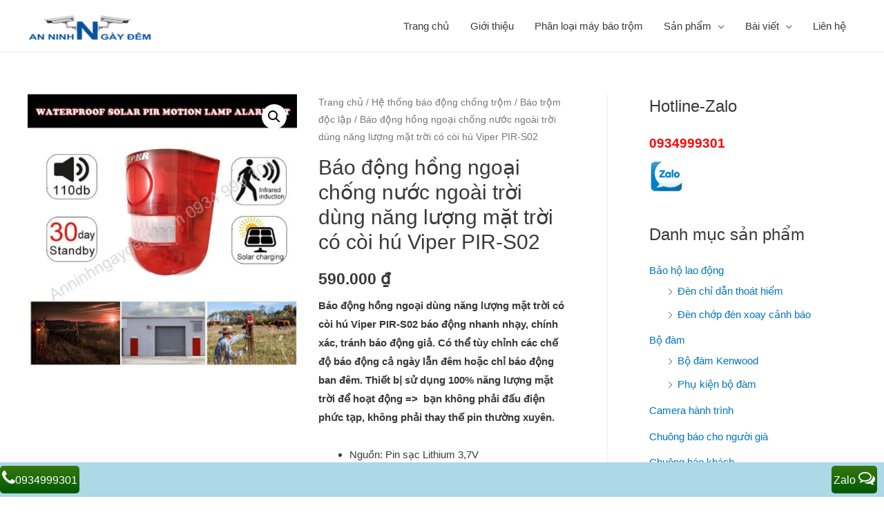

--- FILE ---
content_type: text/html; charset=UTF-8
request_url: https://anninhngaydem.com/san-pham/bao-dong-hong-ngoai-dung-nang-luong-mat-troi-co-coi-hu-viper-pir-s02
body_size: 42888
content:
<!DOCTYPE html><html lang="vi"><head><meta charset="UTF-8"><meta name="viewport" content="width=device-width, initial-scale=1"><link rel="profile" href="https://gmpg.org/xfn/11"><meta name='robots' content='index, follow, max-image-preview:large, max-snippet:-1, max-video-preview:-1' /><title>Báo động hồng ngoại chống nước ngoài trời dùng năng lượng mặt trời có còi hú Viper PIR-S02 -</title><meta name="description" content="Báo động hồng ngoại dùng năng lượng mặt trời có còi hú Viper PIR-S02 hoạt động bằng 100% năng lượng mặt trời, báo động nhanh nhạy, chính xác." /><link rel="canonical" href="https://anninhngaydem.com/san-pham/bao-dong-hong-ngoai-dung-nang-luong-mat-troi-co-coi-hu-viper-pir-s02" /><meta property="og:locale" content="vi_VN" /><meta property="og:type" content="article" /><meta property="og:title" content="Báo động hồng ngoại chống nước ngoài trời dùng năng lượng mặt trời có còi hú Viper PIR-S02 -" /><meta property="og:description" content="Báo động hồng ngoại dùng năng lượng mặt trời có còi hú Viper PIR-S02 hoạt động bằng 100% năng lượng mặt trời, báo động nhanh nhạy, chính xác." /><meta property="og:url" content="https://anninhngaydem.com/san-pham/bao-dong-hong-ngoai-dung-nang-luong-mat-troi-co-coi-hu-viper-pir-s02" /><meta property="article:publisher" content="https://www.facebook.com/anninhngaydem2000/" /><meta property="article:modified_time" content="2021-02-25T05:45:17+00:00" /><meta property="og:image" content="https://anninhngaydem.com/wp-content/uploads/2020/08/coi-bao-dong-nang-luong-mat-troi..jpg" /><meta property="og:image:width" content="442" /><meta property="og:image:height" content="447" /><meta property="og:image:type" content="image/jpeg" /><meta name="twitter:label1" content="Ước tính thời gian đọc" /><meta name="twitter:data1" content="6 phút" /> <script type="application/ld+json" class="yoast-schema-graph">{"@context":"https://schema.org","@graph":[{"@type":"WebPage","@id":"https://anninhngaydem.com/san-pham/bao-dong-hong-ngoai-dung-nang-luong-mat-troi-co-coi-hu-viper-pir-s02","url":"https://anninhngaydem.com/san-pham/bao-dong-hong-ngoai-dung-nang-luong-mat-troi-co-coi-hu-viper-pir-s02","name":"Báo động hồng ngoại chống nước ngoài trời dùng năng lượng mặt trời có còi hú Viper PIR-S02 -","isPartOf":{"@id":"https://anninhngaydem.com/#website"},"primaryImageOfPage":{"@id":"https://anninhngaydem.com/san-pham/bao-dong-hong-ngoai-dung-nang-luong-mat-troi-co-coi-hu-viper-pir-s02#primaryimage"},"image":{"@id":"https://anninhngaydem.com/san-pham/bao-dong-hong-ngoai-dung-nang-luong-mat-troi-co-coi-hu-viper-pir-s02#primaryimage"},"thumbnailUrl":"https://anninhngaydem.com/wp-content/uploads/2020/08/coi-bao-dong-nang-luong-mat-troi..jpg","datePublished":"2020-08-19T09:06:21+00:00","dateModified":"2021-02-25T05:45:17+00:00","description":"Báo động hồng ngoại dùng năng lượng mặt trời có còi hú Viper PIR-S02 hoạt động bằng 100% năng lượng mặt trời, báo động nhanh nhạy, chính xác.","breadcrumb":{"@id":"https://anninhngaydem.com/san-pham/bao-dong-hong-ngoai-dung-nang-luong-mat-troi-co-coi-hu-viper-pir-s02#breadcrumb"},"inLanguage":"vi","potentialAction":[{"@type":"ReadAction","target":["https://anninhngaydem.com/san-pham/bao-dong-hong-ngoai-dung-nang-luong-mat-troi-co-coi-hu-viper-pir-s02"]}]},{"@type":"ImageObject","inLanguage":"vi","@id":"https://anninhngaydem.com/san-pham/bao-dong-hong-ngoai-dung-nang-luong-mat-troi-co-coi-hu-viper-pir-s02#primaryimage","url":"https://anninhngaydem.com/wp-content/uploads/2020/08/coi-bao-dong-nang-luong-mat-troi..jpg","contentUrl":"https://anninhngaydem.com/wp-content/uploads/2020/08/coi-bao-dong-nang-luong-mat-troi..jpg","width":442,"height":447},{"@type":"BreadcrumbList","@id":"https://anninhngaydem.com/san-pham/bao-dong-hong-ngoai-dung-nang-luong-mat-troi-co-coi-hu-viper-pir-s02#breadcrumb","itemListElement":[{"@type":"ListItem","position":1,"name":"Home","item":"https://anninhngaydem.com/"},{"@type":"ListItem","position":2,"name":"Cửa hàng","item":"https://anninhngaydem.com/mua.html"},{"@type":"ListItem","position":3,"name":"Báo động hồng ngoại chống nước ngoài trời dùng năng lượng mặt trời có còi hú Viper PIR-S02"}]},{"@type":"WebSite","@id":"https://anninhngaydem.com/#website","url":"https://anninhngaydem.com/","name":"","description":"Báo động chống trộm-Chuông cửa-Thiết bị thông minh","publisher":{"@id":"https://anninhngaydem.com/#organization"},"potentialAction":[{"@type":"SearchAction","target":{"@type":"EntryPoint","urlTemplate":"https://anninhngaydem.com/?s={search_term_string}"},"query-input":"required name=search_term_string"}],"inLanguage":"vi"},{"@type":"Organization","@id":"https://anninhngaydem.com/#organization","name":"Anninhngaydem.com","url":"https://anninhngaydem.com/","logo":{"@type":"ImageObject","inLanguage":"vi","@id":"https://anninhngaydem.com/#/schema/logo/image/","url":"https://anninhngaydem.com/wp-content/uploads/2014/08/logo-hinh-2-cam-230x58-chuan.png","contentUrl":"https://anninhngaydem.com/wp-content/uploads/2014/08/logo-hinh-2-cam-230x58-chuan.png","width":230,"height":58,"caption":"Anninhngaydem.com"},"image":{"@id":"https://anninhngaydem.com/#/schema/logo/image/"},"sameAs":["https://www.facebook.com/anninhngaydem2000/"]}]}</script> <link rel='dns-prefetch' href='//maxcdn.bootstrapcdn.com' /><link rel='dns-prefetch' href='//s.w.org' /><link rel="alternate" type="application/rss+xml" title="Dòng thông tin  &raquo;" href="https://anninhngaydem.com/feed" /><link rel="alternate" type="application/rss+xml" title="Dòng phản hồi  &raquo;" href="https://anninhngaydem.com/comments/feed" /><link rel="alternate" type="application/rss+xml" title=" &raquo; Báo động hồng ngoại chống nước ngoài trời dùng năng lượng mặt trời có còi hú Viper PIR-S02 Dòng phản hồi" href="https://anninhngaydem.com/san-pham/bao-dong-hong-ngoai-dung-nang-luong-mat-troi-co-coi-hu-viper-pir-s02/feed" /> <script defer src="[data-uri]"></script> <style>img.wp-smiley,
img.emoji {
	display: inline !important;
	border: none !important;
	box-shadow: none !important;
	height: 1em !important;
	width: 1em !important;
	margin: 0 0.07em !important;
	vertical-align: -0.1em !important;
	background: none !important;
	padding: 0 !important;
}</style><link rel='stylesheet' id='wp-customer-reviews-3-frontend-css'  href='https://anninhngaydem.com/wp-content/cache/autoptimize/css/autoptimize_single_fd6a2e752afd9088dee2ce22080bead9.css' media='all' /><link rel='stylesheet' id='astra-theme-css-css'  href='https://anninhngaydem.com/wp-content/themes/astra/assets/css/minified/style.min.css' media='all' /><style id='astra-theme-css-inline-css'>html{font-size:93.75%;}a,.page-title{color:#0274be;}a:hover,a:focus{color:#3a3a3a;}body,button,input,select,textarea,.ast-button,.ast-custom-button{font-family:-apple-system,BlinkMacSystemFont,Segoe UI,Roboto,Oxygen-Sans,Ubuntu,Cantarell,Helvetica Neue,sans-serif;font-weight:inherit;font-size:15px;font-size:1rem;}blockquote{color:#000000;}.site-title{font-size:35px;font-size:2.3333333333333rem;}header .custom-logo-link img{max-width:180px;}.astra-logo-svg{width:180px;}.ast-archive-description .ast-archive-title{font-size:40px;font-size:2.6666666666667rem;}.site-header .site-description{font-size:15px;font-size:1rem;}.entry-title{font-size:30px;font-size:2rem;}h1,.entry-content h1{font-size:40px;font-size:2.6666666666667rem;}h2,.entry-content h2{font-size:30px;font-size:2rem;}h3,.entry-content h3{font-size:25px;font-size:1.6666666666667rem;}h4,.entry-content h4{font-size:20px;font-size:1.3333333333333rem;}h5,.entry-content h5{font-size:18px;font-size:1.2rem;}h6,.entry-content h6{font-size:15px;font-size:1rem;}.ast-single-post .entry-title,.page-title{font-size:30px;font-size:2rem;}::selection{background-color:#0274be;color:#ffffff;}body,h1,.entry-title a,.entry-content h1,h2,.entry-content h2,h3,.entry-content h3,h4,.entry-content h4,h5,.entry-content h5,h6,.entry-content h6{color:#3a3a3a;}.tagcloud a:hover,.tagcloud a:focus,.tagcloud a.current-item{color:#ffffff;border-color:#0274be;background-color:#0274be;}input:focus,input[type="text"]:focus,input[type="email"]:focus,input[type="url"]:focus,input[type="password"]:focus,input[type="reset"]:focus,input[type="search"]:focus,textarea:focus{border-color:#0274be;}input[type="radio"]:checked,input[type=reset],input[type="checkbox"]:checked,input[type="checkbox"]:hover:checked,input[type="checkbox"]:focus:checked,input[type=range]::-webkit-slider-thumb{border-color:#0274be;background-color:#0274be;box-shadow:none;}.site-footer a:hover + .post-count,.site-footer a:focus + .post-count{background:#0274be;border-color:#0274be;}.single .nav-links .nav-previous,.single .nav-links .nav-next{color:#0274be;}.entry-meta,.entry-meta *{line-height:1.45;color:#0274be;}.entry-meta a:hover,.entry-meta a:hover *,.entry-meta a:focus,.entry-meta a:focus *,.page-links > .page-link,.page-links .page-link:hover,.post-navigation a:hover{color:#3a3a3a;}.widget-title{font-size:21px;font-size:1.4rem;color:#3a3a3a;}#cat option,.secondary .calendar_wrap thead a,.secondary .calendar_wrap thead a:visited{color:#0274be;}.secondary .calendar_wrap #today,.ast-progress-val span{background:#0274be;}.secondary a:hover + .post-count,.secondary a:focus + .post-count{background:#0274be;border-color:#0274be;}.calendar_wrap #today > a{color:#ffffff;}.page-links .page-link,.single .post-navigation a{color:#0274be;}#secondary,#secondary button,#secondary input,#secondary select,#secondary textarea{font-size:15px;font-size:1rem;}.main-header-menu .menu-link,.ast-header-custom-item a{color:#3a3a3a;}.main-header-menu .menu-item:hover > .menu-link,.main-header-menu .menu-item:hover > .ast-menu-toggle,.main-header-menu .ast-masthead-custom-menu-items a:hover,.main-header-menu .menu-item.focus > .menu-link,.main-header-menu .menu-item.focus > .ast-menu-toggle,.main-header-menu .current-menu-item > .menu-link,.main-header-menu .current-menu-ancestor > .menu-link,.main-header-menu .current-menu-item > .ast-menu-toggle,.main-header-menu .current-menu-ancestor > .ast-menu-toggle{color:#0274be;}.ast-header-break-point .ast-mobile-menu-buttons-minimal.menu-toggle{background:transparent;color:#0274be;}.ast-header-break-point .ast-mobile-menu-buttons-outline.menu-toggle{background:transparent;border:1px solid #0274be;color:#0274be;}.ast-header-break-point .ast-mobile-menu-buttons-fill.menu-toggle{background:#0274be;}#secondary {margin: 4em 0 2.5em;word-break: break-word;line-height: 2;}#secondary li {margin-bottom: 0.25em;}#secondary li:last-child {margin-bottom: 0;}@media (max-width: 768px) {.js_active .ast-plain-container.ast-single-post #secondary {margin-top: 1.5em;}}.ast-separate-container.ast-two-container #secondary .widget {background-color: #fff;padding: 2em;margin-bottom: 2em;}@media (min-width: 993px) {.ast-left-sidebar #secondary {padding-right: 60px;}.ast-right-sidebar #secondary {padding-left: 60px;}}@media (max-width: 993px) {.ast-right-sidebar #secondary {padding-left: 30px;}.ast-left-sidebar #secondary {padding-right: 30px;}}.footer-adv .footer-adv-overlay{border-top-style:solid;border-top-color:#7a7a7a;}.wp-block-buttons.aligncenter{justify-content:center;}@media (max-width:782px){.entry-content .wp-block-columns .wp-block-column{margin-left:0px;}}@media (max-width:768px){.ast-separate-container .ast-article-post,.ast-separate-container .ast-article-single{padding:1.5em 2.14em;}.ast-separate-container #primary,.ast-separate-container #secondary{padding:1.5em 0;}#primary,#secondary{padding:1.5em 0;margin:0;}.ast-left-sidebar #content > .ast-container{display:flex;flex-direction:column-reverse;width:100%;}.ast-author-box img.avatar{margin:20px 0 0 0;}}@media (max-width:768px){#secondary.secondary,.ast-separate-container #secondary{padding-top:0;}.ast-separate-container.ast-right-sidebar #secondary{padding-left:1em;padding-right:1em;}.ast-separate-container.ast-two-container #secondary{padding-left:0;padding-right:0;}.ast-page-builder-template .entry-header #secondary{margin-top:1.5em;}.ast-page-builder-template #secondary{margin-top:1.5em;}.ast-separate-container.ast-two-container #secondary .widget{margin-bottom:1.5em;padding-left:1em;padding-right:1em;}.ast-separate-container.ast-right-sidebar #secondary,.ast-separate-container.ast-left-sidebar #secondary{border:0;margin-left:auto;margin-right:auto;}.ast-separate-container.ast-two-container #secondary .widget:last-child{margin-bottom:0;}}@media (max-width:768px){.ast-right-sidebar #primary{padding-right:0;}.ast-page-builder-template.ast-left-sidebar #secondary,.ast-page-builder-template.ast-right-sidebar #secondary{padding-right:20px;padding-left:20px;}.ast-right-sidebar #secondary,.ast-left-sidebar #primary{padding-left:0;}.ast-left-sidebar #secondary{padding-right:0;}}@media (min-width:769px){.ast-separate-container.ast-right-sidebar #primary,.ast-separate-container.ast-left-sidebar #primary{border:0;}.search-no-results.ast-separate-container #primary{margin-bottom:4em;}}@media (min-width:769px){.ast-right-sidebar #primary{border-right:1px solid #eee;}.ast-left-sidebar #primary{border-left:1px solid #eee;}.ast-right-sidebar #secondary{border-left:1px solid #eee;margin-left:-1px;}.ast-left-sidebar #secondary{border-right:1px solid #eee;margin-right:-1px;}.ast-separate-container.ast-two-container.ast-right-sidebar #secondary{padding-left:30px;padding-right:0;}.ast-separate-container.ast-two-container.ast-left-sidebar #secondary{padding-right:30px;padding-left:0;}}.menu-toggle,button,.ast-button,.ast-custom-button,.button,input#submit,input[type="button"],input[type="submit"],input[type="reset"]{color:#ffffff;border-color:#0274be;background-color:#0274be;border-radius:2px;padding-top:10px;padding-right:40px;padding-bottom:10px;padding-left:40px;font-family:inherit;font-weight:inherit;}button:focus,.menu-toggle:hover,button:hover,.ast-button:hover,.ast-custom-button:hover .button:hover,.ast-custom-button:hover,input[type=reset]:hover,input[type=reset]:focus,input#submit:hover,input#submit:focus,input[type="button"]:hover,input[type="button"]:focus,input[type="submit"]:hover,input[type="submit"]:focus{color:#ffffff;background-color:#3a3a3a;border-color:#3a3a3a;}@media (min-width:544px){.ast-container{max-width:100%;}}@media (max-width:544px){.ast-separate-container .ast-article-post,.ast-separate-container .ast-article-single,.ast-separate-container .comments-title,.ast-separate-container .ast-archive-description{padding:1.5em 1em;}.ast-separate-container #content .ast-container{padding-left:0.54em;padding-right:0.54em;}.ast-separate-container .ast-comment-list li.depth-1{padding:1.5em 1em;margin-bottom:1.5em;}.ast-separate-container .ast-comment-list .bypostauthor{padding:.5em;}.ast-search-menu-icon.ast-dropdown-active .search-field{width:170px;}}@media (max-width:544px){.ast-separate-container .comments-count-wrapper{padding:1.5em 1em;}.ast-separate-container .ast-comment-list li.depth-1{padding:1.5em 1em;margin-bottom:1.5em;}.ast-separate-container .ast-comment-list .bypostauthor{padding:.5em;}.ast-separate-container .comment-respond{padding:1.5em 1em;}}@media (max-width:544px){.ast-comment-list .children{margin-left:0.66666em;}.ast-separate-container .ast-comment-list .bypostauthor li{padding:0 0 0 .5em;}}@media (max-width:768px){.ast-mobile-header-stack .main-header-bar .ast-search-menu-icon{display:inline-block;}.ast-header-break-point.ast-header-custom-item-outside .ast-mobile-header-stack .main-header-bar .ast-search-icon{margin:0;}.ast-comment-avatar-wrap img{max-width:2.5em;}.ast-separate-container .ast-comment-list li.depth-1{padding:1.5em 2.14em;}.ast-separate-container .comment-respond{padding:2em 2.14em;}.ast-comment-meta{padding:0 1.8888em 1.3333em;}}@media (max-width:768px){.ast-comment-avatar-wrap img{max-width:2.5em;}.comments-area{margin-top:1.5em;}.ast-separate-container .comments-count-wrapper{padding:2em 2.14em;}.ast-separate-container .ast-comment-list li.depth-1{padding:1.5em 2.14em;}.ast-separate-container .comment-respond{padding:2em 2.14em;}}@media (max-width:768px){.ast-comment-avatar-wrap{margin-right:0.5em;}}@media (max-width:768px){.ast-archive-description .ast-archive-title{font-size:40px;}.entry-title{font-size:30px;}h1,.entry-content h1{font-size:30px;}h2,.entry-content h2{font-size:25px;}h3,.entry-content h3{font-size:20px;}.ast-single-post .entry-title,.page-title{font-size:30px;}}@media (max-width:544px){.ast-archive-description .ast-archive-title{font-size:40px;}.entry-title{font-size:30px;}h1,.entry-content h1{font-size:30px;}h2,.entry-content h2{font-size:25px;}h3,.entry-content h3{font-size:20px;}.ast-single-post .entry-title,.page-title{font-size:30px;}}@media (max-width:768px){html{font-size:85.5%;}}@media (max-width:544px){html{font-size:85.5%;}}@media (min-width:769px){.ast-container{max-width:1240px;}}@font-face {font-family: "Astra";src: url(https://anninhngaydem.com/wp-content/themes/astra/assets/fonts/astra.woff) format("woff"),url(https://anninhngaydem.com/wp-content/themes/astra/assets/fonts/astra.ttf) format("truetype"),url(https://anninhngaydem.com/wp-content/themes/astra/assets/fonts/astra.svg#astra) format("svg");font-weight: normal;font-style: normal;font-display: fallback;}@media (max-width:921px) {.main-header-bar .main-header-bar-navigation{display:none;}}.ast-desktop .main-header-menu.submenu-with-border .sub-menu,.ast-desktop .main-header-menu.submenu-with-border .astra-full-megamenu-wrapper{border-color:#0274be;}.ast-desktop .main-header-menu.submenu-with-border .sub-menu{border-top-width:2px;border-right-width:0px;border-left-width:0px;border-bottom-width:0px;border-style:solid;}.ast-desktop .main-header-menu.submenu-with-border .sub-menu .sub-menu{top:-2px;}.ast-desktop .main-header-menu.submenu-with-border .sub-menu .menu-link,.ast-desktop .main-header-menu.submenu-with-border .children .menu-link{border-bottom-width:0px;border-style:solid;border-color:#eaeaea;}@media (min-width:769px){.main-header-menu .sub-menu .menu-item.ast-left-align-sub-menu:hover > .sub-menu,.main-header-menu .sub-menu .menu-item.ast-left-align-sub-menu.focus > .sub-menu{margin-left:-0px;}}.ast-breadcrumbs .trail-browse,.ast-breadcrumbs .trail-items,.ast-breadcrumbs .trail-items li{display:inline-block;margin:0;padding:0;border:none;background:inherit;text-indent:0;}.ast-breadcrumbs .trail-browse{font-size:inherit;font-style:inherit;font-weight:inherit;color:inherit;}.ast-breadcrumbs .trail-items{list-style:none;}.trail-items li::after{padding:0 0.3em;content:"\00bb";}.trail-items li:last-of-type::after{display:none;}.ast-header-break-point .main-header-bar{border-bottom-width:1px;}@media (min-width:769px){.main-header-bar{border-bottom-width:1px;}}@media (min-width:769px){#primary{width:70%;}#secondary{width:30%;}}.ast-safari-browser-less-than-11 .main-header-menu .menu-item, .ast-safari-browser-less-than-11 .main-header-bar .ast-masthead-custom-menu-items{display:block;}.main-header-menu .menu-item, #astra-footer-menu .menu-item, .main-header-bar .ast-masthead-custom-menu-items{-js-display:flex;display:flex;-webkit-box-pack:center;-webkit-justify-content:center;-moz-box-pack:center;-ms-flex-pack:center;justify-content:center;-webkit-box-orient:vertical;-webkit-box-direction:normal;-webkit-flex-direction:column;-moz-box-orient:vertical;-moz-box-direction:normal;-ms-flex-direction:column;flex-direction:column;}.main-header-menu > .menu-item > .menu-link, #astra-footer-menu > .menu-item > .menu-link,{height:100%;-webkit-box-align:center;-webkit-align-items:center;-moz-box-align:center;-ms-flex-align:center;align-items:center;-js-display:flex;display:flex;}.ast-primary-menu-disabled .main-header-bar .ast-masthead-custom-menu-items{flex:unset;}.header-main-layout-1 .ast-flex.main-header-container, .header-main-layout-3 .ast-flex.main-header-container{-webkit-align-content:center;-ms-flex-line-pack:center;align-content:center;-webkit-box-align:center;-webkit-align-items:center;-moz-box-align:center;-ms-flex-align:center;align-items:center;}.main-header-menu .sub-menu .menu-item.menu-item-has-children > .menu-link:after{position:absolute;right:1em;top:50%;transform:translate(0,-50%) rotate(270deg);}.ast-header-break-point .main-header-bar .main-header-bar-navigation .page_item_has_children > .ast-menu-toggle::before, .ast-header-break-point .main-header-bar .main-header-bar-navigation .menu-item-has-children > .ast-menu-toggle::before, .ast-mobile-popup-drawer .main-header-bar-navigation .menu-item-has-children>.ast-menu-toggle::before, .ast-header-break-point .ast-mobile-header-wrap .main-header-bar-navigation .menu-item-has-children > .ast-menu-toggle::before{font-weight:bold;content:"\e900";font-family:Astra;text-decoration:inherit;display:inline-block;}.ast-header-break-point .main-navigation ul.sub-menu .menu-item .menu-link:before{content:"\e900";font-family:Astra;font-size:.65em;text-decoration:inherit;display:inline-block;transform:translate(0, -2px) rotateZ(270deg);margin-right:5px;}.widget_search .search-form:after{font-family:Astra;font-size:1.2em;font-weight:normal;content:"\e8b6";position:absolute;top:50%;right:15px;transform:translate(0, -50%);}.astra-search-icon::before{content:"\e8b6";font-family:Astra;font-style:normal;font-weight:normal;text-decoration:inherit;text-align:center;-webkit-font-smoothing:antialiased;-moz-osx-font-smoothing:grayscale;}.main-header-bar .main-header-bar-navigation .page_item_has_children > a:after, .main-header-bar .main-header-bar-navigation .menu-item-has-children > a:after, .site-header-focus-item .main-header-bar-navigation .menu-item-has-children > .menu-link:after{content:"\e900";display:inline-block;font-family:Astra;font-size:.6rem;font-weight:bold;text-rendering:auto;-webkit-font-smoothing:antialiased;-moz-osx-font-smoothing:grayscale;margin-left:10px;line-height:normal;}.ast-mobile-popup-drawer .main-header-bar-navigation .ast-submenu-expanded>.ast-menu-toggle::before{transform:rotateX(180deg);}.ast-header-break-point .main-header-bar-navigation .menu-item-has-children > .menu-link:after{display:none;}.comment-reply-title{font-size:24px;font-size:1.6rem;}.ast-comment-meta{line-height:1.666666667;color:#0274be;font-size:12px;font-size:0.8rem;}.ast-comment-list #cancel-comment-reply-link{font-size:15px;font-size:1rem;}.comments-count-wrapper {padding: 2em 0;}.comments-count-wrapper .comments-title {font-weight: normal;word-wrap: break-word;}.ast-comment-list {margin: 0;word-wrap: break-word;padding-bottom: 0.5em;list-style: none;}.ast-comment-list li {list-style: none;}.ast-comment-list li.depth-1 .ast-comment,.ast-comment-list li.depth-2 .ast-comment {border-bottom: 1px solid #eeeeee;}.ast-comment-list .comment-respond {padding: 1em 0;border-bottom: 1px solid #eeeeee;}.ast-comment-list .comment-respond .comment-reply-title {margin-top: 0;padding-top: 0;}.ast-comment-list .comment-respond p {margin-bottom: .5em;}.ast-comment-list .ast-comment-edit-reply-wrap {-js-display: flex;display: flex;justify-content: flex-end;}.ast-comment-list .ast-edit-link {flex: 1;}.ast-comment-list .comment-awaiting-moderation {margin-bottom: 0;}.ast-comment {padding: 1em 0;}.ast-comment-avatar-wrap img {border-radius: 50%;}.ast-comment-content {clear: both;}.ast-comment-cite-wrap {text-align: left;}.ast-comment-cite-wrap cite {font-style: normal;}.comment-reply-title {padding-top: 1em;font-weight: normal;line-height: 1.65;}.ast-comment-meta {margin-bottom: 0.5em;}.comments-area {border-top: 1px solid #eeeeee;margin-top: 2em;}.comments-area .comment-form-comment {width: 100%;border: none;margin: 0;padding: 0;}.comments-area .comment-notes,.comments-area .comment-textarea,.comments-area .form-allowed-tags {margin-bottom: 1.5em;}.comments-area .form-submit {margin-bottom: 0;}.comments-area textarea#comment,.comments-area .ast-comment-formwrap input[type="text"] {width: 100%;border-radius: 0;vertical-align: middle;margin-bottom: 10px;}.comments-area .no-comments {margin-top: 0.5em;margin-bottom: 0.5em;}.comments-area p.logged-in-as {margin-bottom: 1em;}.ast-separate-container .comments-count-wrapper {background-color: #fff;padding: 2em 6.67em 0;}@media (max-width: 1200px) {.ast-separate-container .comments-count-wrapper {padding: 2em 3.34em;}}.ast-separate-container .comments-area {border-top: 0;}.ast-separate-container .ast-comment-list {padding-bottom: 0;}.ast-separate-container .ast-comment-list li {background-color: #fff;}.ast-separate-container .ast-comment-list li.depth-1 {padding: 4em 6.67em;margin-bottom: 2em;}@media (max-width: 1200px) {.ast-separate-container .ast-comment-list li.depth-1 {padding: 3em 3.34em;}}.ast-separate-container .ast-comment-list li.depth-1 .children li {padding-bottom: 0;padding-top: 0;margin-bottom: 0;}.ast-separate-container .ast-comment-list li.depth-1 .ast-comment,.ast-separate-container .ast-comment-list li.depth-2 .ast-comment {border-bottom: 0;}.ast-separate-container .ast-comment-list .comment-respond {padding-top: 0;padding-bottom: 1em;background-color: transparent;}.ast-separate-container .ast-comment-list .pingback p {margin-bottom: 0;}.ast-separate-container .ast-comment-list .bypostauthor {padding: 2em;margin-bottom: 1em;}.ast-separate-container .ast-comment-list .bypostauthor li {background: transparent;margin-bottom: 0;padding: 0 0 0 2em;}.ast-separate-container .comment-respond {background-color: #fff;padding: 4em 6.67em;border-bottom: 0;}@media (max-width: 1200px) {.ast-separate-container .comment-respond {padding: 3em 2.34em;}}.ast-separate-container .comment-reply-title {padding-top: 0;}.ast-comment-list .children {margin-left: 2em;}@media (max-width: 992px) {.ast-comment-list .children {margin-left: 1em;}}.ast-comment-list #cancel-comment-reply-link {white-space: nowrap;font-size: 15px;font-size: 1rem;margin-left: 1em;}.ast-comment-avatar-wrap {float: left;clear: right;margin-right: 1.33333em;}.ast-comment-meta-wrap {float: left;clear: right;padding: 0 0 1.33333em;}.ast-comment-time .timendate,.ast-comment-time .reply {margin-right: 0.5em;}.comments-area #wp-comment-cookies-consent {margin-right: 10px;}.ast-page-builder-template .comments-area {padding-left: 20px;padding-right: 20px;margin-top: 2em;margin-bottom: 2em;}.ast-separate-container .ast-comment-list .bypostauthor .bypostauthor {background: transparent;margin-bottom: 0;padding-right: 0;padding-bottom: 0;padding-top: 0;}@media (min-width:769px){.ast-separate-container .ast-comment-list li .comment-respond{padding-left:2.66666em;padding-right:2.66666em;}}@media (max-width:544px){.ast-separate-container .comments-count-wrapper{padding:1.5em 1em;}.ast-separate-container .ast-comment-list li.depth-1{padding:1.5em 1em;margin-bottom:1.5em;}.ast-separate-container .ast-comment-list .bypostauthor{padding:.5em;}.ast-separate-container .comment-respond{padding:1.5em 1em;}}@media (max-width:768px){.ast-comment-avatar-wrap img{max-width:2.5em;}.comments-area{margin-top:1.5em;}.ast-separate-container .comments-count-wrapper{padding:2em 2.14em;}.ast-separate-container .ast-comment-list li.depth-1{padding:1.5em 2.14em;}.ast-separate-container .comment-respond{padding:2em 2.14em;}}@media (max-width:768px){.ast-comment-avatar-wrap{margin-right:0.5em;}}</style><link rel='stylesheet' id='astra-menu-animation-css'  href='https://anninhngaydem.com/wp-content/themes/astra/assets/css/minified/menu-animation.min.css' media='all' /><link rel='stylesheet' id='wp-block-library-css'  href='https://anninhngaydem.com/wp-includes/css/dist/block-library/style.min.css' media='all' /><link rel='stylesheet' id='wc-blocks-vendors-style-css'  href='https://anninhngaydem.com/wp-content/cache/autoptimize/css/autoptimize_single_27a91498e22d4778e559dd13a12c6ab6.css' media='all' /><link rel='stylesheet' id='wc-blocks-style-css'  href='https://anninhngaydem.com/wp-content/cache/autoptimize/css/autoptimize_single_1f7f24d802dda3c86486d768519911d4.css' media='all' /><style id='global-styles-inline-css'>body{--wp--preset--color--black: #000000;--wp--preset--color--cyan-bluish-gray: #abb8c3;--wp--preset--color--white: #ffffff;--wp--preset--color--pale-pink: #f78da7;--wp--preset--color--vivid-red: #cf2e2e;--wp--preset--color--luminous-vivid-orange: #ff6900;--wp--preset--color--luminous-vivid-amber: #fcb900;--wp--preset--color--light-green-cyan: #7bdcb5;--wp--preset--color--vivid-green-cyan: #00d084;--wp--preset--color--pale-cyan-blue: #8ed1fc;--wp--preset--color--vivid-cyan-blue: #0693e3;--wp--preset--color--vivid-purple: #9b51e0;--wp--preset--gradient--vivid-cyan-blue-to-vivid-purple: linear-gradient(135deg,rgba(6,147,227,1) 0%,rgb(155,81,224) 100%);--wp--preset--gradient--light-green-cyan-to-vivid-green-cyan: linear-gradient(135deg,rgb(122,220,180) 0%,rgb(0,208,130) 100%);--wp--preset--gradient--luminous-vivid-amber-to-luminous-vivid-orange: linear-gradient(135deg,rgba(252,185,0,1) 0%,rgba(255,105,0,1) 100%);--wp--preset--gradient--luminous-vivid-orange-to-vivid-red: linear-gradient(135deg,rgba(255,105,0,1) 0%,rgb(207,46,46) 100%);--wp--preset--gradient--very-light-gray-to-cyan-bluish-gray: linear-gradient(135deg,rgb(238,238,238) 0%,rgb(169,184,195) 100%);--wp--preset--gradient--cool-to-warm-spectrum: linear-gradient(135deg,rgb(74,234,220) 0%,rgb(151,120,209) 20%,rgb(207,42,186) 40%,rgb(238,44,130) 60%,rgb(251,105,98) 80%,rgb(254,248,76) 100%);--wp--preset--gradient--blush-light-purple: linear-gradient(135deg,rgb(255,206,236) 0%,rgb(152,150,240) 100%);--wp--preset--gradient--blush-bordeaux: linear-gradient(135deg,rgb(254,205,165) 0%,rgb(254,45,45) 50%,rgb(107,0,62) 100%);--wp--preset--gradient--luminous-dusk: linear-gradient(135deg,rgb(255,203,112) 0%,rgb(199,81,192) 50%,rgb(65,88,208) 100%);--wp--preset--gradient--pale-ocean: linear-gradient(135deg,rgb(255,245,203) 0%,rgb(182,227,212) 50%,rgb(51,167,181) 100%);--wp--preset--gradient--electric-grass: linear-gradient(135deg,rgb(202,248,128) 0%,rgb(113,206,126) 100%);--wp--preset--gradient--midnight: linear-gradient(135deg,rgb(2,3,129) 0%,rgb(40,116,252) 100%);--wp--preset--duotone--dark-grayscale: url('#wp-duotone-dark-grayscale');--wp--preset--duotone--grayscale: url('#wp-duotone-grayscale');--wp--preset--duotone--purple-yellow: url('#wp-duotone-purple-yellow');--wp--preset--duotone--blue-red: url('#wp-duotone-blue-red');--wp--preset--duotone--midnight: url('#wp-duotone-midnight');--wp--preset--duotone--magenta-yellow: url('#wp-duotone-magenta-yellow');--wp--preset--duotone--purple-green: url('#wp-duotone-purple-green');--wp--preset--duotone--blue-orange: url('#wp-duotone-blue-orange');--wp--preset--font-size--small: 13px;--wp--preset--font-size--medium: 20px;--wp--preset--font-size--large: 36px;--wp--preset--font-size--x-large: 42px;}.has-black-color{color: var(--wp--preset--color--black) !important;}.has-cyan-bluish-gray-color{color: var(--wp--preset--color--cyan-bluish-gray) !important;}.has-white-color{color: var(--wp--preset--color--white) !important;}.has-pale-pink-color{color: var(--wp--preset--color--pale-pink) !important;}.has-vivid-red-color{color: var(--wp--preset--color--vivid-red) !important;}.has-luminous-vivid-orange-color{color: var(--wp--preset--color--luminous-vivid-orange) !important;}.has-luminous-vivid-amber-color{color: var(--wp--preset--color--luminous-vivid-amber) !important;}.has-light-green-cyan-color{color: var(--wp--preset--color--light-green-cyan) !important;}.has-vivid-green-cyan-color{color: var(--wp--preset--color--vivid-green-cyan) !important;}.has-pale-cyan-blue-color{color: var(--wp--preset--color--pale-cyan-blue) !important;}.has-vivid-cyan-blue-color{color: var(--wp--preset--color--vivid-cyan-blue) !important;}.has-vivid-purple-color{color: var(--wp--preset--color--vivid-purple) !important;}.has-black-background-color{background-color: var(--wp--preset--color--black) !important;}.has-cyan-bluish-gray-background-color{background-color: var(--wp--preset--color--cyan-bluish-gray) !important;}.has-white-background-color{background-color: var(--wp--preset--color--white) !important;}.has-pale-pink-background-color{background-color: var(--wp--preset--color--pale-pink) !important;}.has-vivid-red-background-color{background-color: var(--wp--preset--color--vivid-red) !important;}.has-luminous-vivid-orange-background-color{background-color: var(--wp--preset--color--luminous-vivid-orange) !important;}.has-luminous-vivid-amber-background-color{background-color: var(--wp--preset--color--luminous-vivid-amber) !important;}.has-light-green-cyan-background-color{background-color: var(--wp--preset--color--light-green-cyan) !important;}.has-vivid-green-cyan-background-color{background-color: var(--wp--preset--color--vivid-green-cyan) !important;}.has-pale-cyan-blue-background-color{background-color: var(--wp--preset--color--pale-cyan-blue) !important;}.has-vivid-cyan-blue-background-color{background-color: var(--wp--preset--color--vivid-cyan-blue) !important;}.has-vivid-purple-background-color{background-color: var(--wp--preset--color--vivid-purple) !important;}.has-black-border-color{border-color: var(--wp--preset--color--black) !important;}.has-cyan-bluish-gray-border-color{border-color: var(--wp--preset--color--cyan-bluish-gray) !important;}.has-white-border-color{border-color: var(--wp--preset--color--white) !important;}.has-pale-pink-border-color{border-color: var(--wp--preset--color--pale-pink) !important;}.has-vivid-red-border-color{border-color: var(--wp--preset--color--vivid-red) !important;}.has-luminous-vivid-orange-border-color{border-color: var(--wp--preset--color--luminous-vivid-orange) !important;}.has-luminous-vivid-amber-border-color{border-color: var(--wp--preset--color--luminous-vivid-amber) !important;}.has-light-green-cyan-border-color{border-color: var(--wp--preset--color--light-green-cyan) !important;}.has-vivid-green-cyan-border-color{border-color: var(--wp--preset--color--vivid-green-cyan) !important;}.has-pale-cyan-blue-border-color{border-color: var(--wp--preset--color--pale-cyan-blue) !important;}.has-vivid-cyan-blue-border-color{border-color: var(--wp--preset--color--vivid-cyan-blue) !important;}.has-vivid-purple-border-color{border-color: var(--wp--preset--color--vivid-purple) !important;}.has-vivid-cyan-blue-to-vivid-purple-gradient-background{background: var(--wp--preset--gradient--vivid-cyan-blue-to-vivid-purple) !important;}.has-light-green-cyan-to-vivid-green-cyan-gradient-background{background: var(--wp--preset--gradient--light-green-cyan-to-vivid-green-cyan) !important;}.has-luminous-vivid-amber-to-luminous-vivid-orange-gradient-background{background: var(--wp--preset--gradient--luminous-vivid-amber-to-luminous-vivid-orange) !important;}.has-luminous-vivid-orange-to-vivid-red-gradient-background{background: var(--wp--preset--gradient--luminous-vivid-orange-to-vivid-red) !important;}.has-very-light-gray-to-cyan-bluish-gray-gradient-background{background: var(--wp--preset--gradient--very-light-gray-to-cyan-bluish-gray) !important;}.has-cool-to-warm-spectrum-gradient-background{background: var(--wp--preset--gradient--cool-to-warm-spectrum) !important;}.has-blush-light-purple-gradient-background{background: var(--wp--preset--gradient--blush-light-purple) !important;}.has-blush-bordeaux-gradient-background{background: var(--wp--preset--gradient--blush-bordeaux) !important;}.has-luminous-dusk-gradient-background{background: var(--wp--preset--gradient--luminous-dusk) !important;}.has-pale-ocean-gradient-background{background: var(--wp--preset--gradient--pale-ocean) !important;}.has-electric-grass-gradient-background{background: var(--wp--preset--gradient--electric-grass) !important;}.has-midnight-gradient-background{background: var(--wp--preset--gradient--midnight) !important;}.has-small-font-size{font-size: var(--wp--preset--font-size--small) !important;}.has-medium-font-size{font-size: var(--wp--preset--font-size--medium) !important;}.has-large-font-size{font-size: var(--wp--preset--font-size--large) !important;}.has-x-large-font-size{font-size: var(--wp--preset--font-size--x-large) !important;}</style><link rel='stylesheet' id='kk-star-ratings-css'  href='https://anninhngaydem.com/wp-content/plugins/kk-star-ratings/src/core/public/css/kk-star-ratings.min.css' media='all' /><style id='responsive-menu-inline-css'>/** This file is major component of this plugin so please don't try to edit here. */
#rmp_menu_trigger-4534 {
  width: 40px;
  height: 40px;
  position: fixed;
  top: 85px;
  border-radius: 5px;
  display: none;
  text-decoration: none;
  right: 5%;
  background: #3b5998;
  transition: transform 0.5s, background-color 0.5s;
}
#rmp_menu_trigger-4534:hover, #rmp_menu_trigger-4534:focus {
  background: #3b5998;
  text-decoration: unset;
}
#rmp_menu_trigger-4534.is-active {
  background: #3b5998;
}
#rmp_menu_trigger-4534 .rmp-trigger-box {
  width: 25px;
  color: #ffffff;
}
#rmp_menu_trigger-4534 .rmp-trigger-icon-active, #rmp_menu_trigger-4534 .rmp-trigger-text-open {
  display: none;
}
#rmp_menu_trigger-4534.is-active .rmp-trigger-icon-active, #rmp_menu_trigger-4534.is-active .rmp-trigger-text-open {
  display: inline;
}
#rmp_menu_trigger-4534.is-active .rmp-trigger-icon-inactive, #rmp_menu_trigger-4534.is-active .rmp-trigger-text {
  display: none;
}
#rmp_menu_trigger-4534 .rmp-trigger-label {
  color: #ffffff;
  pointer-events: none;
  line-height: 13px;
  font-family: inherit;
  font-size: 14px;
  display: inline;
  text-transform: inherit;
}
#rmp_menu_trigger-4534 .rmp-trigger-label.rmp-trigger-label-top {
  display: block;
  margin-bottom: 12px;
}
#rmp_menu_trigger-4534 .rmp-trigger-label.rmp-trigger-label-bottom {
  display: block;
  margin-top: 12px;
}
#rmp_menu_trigger-4534 .responsive-menu-pro-inner {
  display: block;
}
#rmp_menu_trigger-4534 .responsive-menu-pro-inner, #rmp_menu_trigger-4534 .responsive-menu-pro-inner::before, #rmp_menu_trigger-4534 .responsive-menu-pro-inner::after {
  width: 25px;
  height: 3px;
  background-color: #ffffff;
  border-radius: 4px;
  position: absolute;
}
#rmp_menu_trigger-4534.is-active .responsive-menu-pro-inner, #rmp_menu_trigger-4534.is-active .responsive-menu-pro-inner::before, #rmp_menu_trigger-4534.is-active .responsive-menu-pro-inner::after {
  background-color: #ffffff;
}
#rmp_menu_trigger-4534:hover .responsive-menu-pro-inner, #rmp_menu_trigger-4534:hover .responsive-menu-pro-inner::before, #rmp_menu_trigger-4534:hover .responsive-menu-pro-inner::after {
  background-color: #ffffff;
}
/* Hamburger menu styling */
@media screen and (max-width: 1024px) {
  /** Menu Title Style */
  /** Menu Additional Content Style */
  #rmp_menu_trigger-4534 {
    display: block;
  }
  #rmp-container-4534 {
    position: fixed;
    top: 0;
    margin: 0;
    transition: transform 0.5s;
    overflow: auto;
    display: block;
    width: 75%;
    background-color: #212121;
    background-image: url("");
    height: 100%;
    left: 0;
    padding-top: 0px;
    padding-left: 0px;
    padding-bottom: 0px;
    padding-right: 0px;
  }
  #rmp-menu-wrap-4534 {
    padding-top: 0px;
    padding-left: 0px;
    padding-bottom: 0px;
    padding-right: 0px;
    background-color: #212121;
  }
  #rmp-menu-wrap-4534 .rmp-menu, #rmp-menu-wrap-4534 .rmp-submenu {
    width: 100%;
    box-sizing: border-box;
    margin: 0;
    padding: 0;
  }
  #rmp-menu-wrap-4534 .rmp-submenu-depth-1 .rmp-menu-item-link {
    padding-left: 10%;
  }
  #rmp-menu-wrap-4534 .rmp-submenu-depth-2 .rmp-menu-item-link {
    padding-left: 15%;
  }
  #rmp-menu-wrap-4534 .rmp-submenu-depth-3 .rmp-menu-item-link {
    padding-left: 20%;
  }
  #rmp-menu-wrap-4534 .rmp-submenu-depth-4 .rmp-menu-item-link {
    padding-left: 25%;
  }
  #rmp-menu-wrap-4534 .rmp-submenu.rmp-submenu-open {
    display: block;
  }
  #rmp-menu-wrap-4534 .rmp-menu-item {
    width: 100%;
    list-style: none;
    margin: 0;
  }
  #rmp-menu-wrap-4534 .rmp-menu-item-link {
    height: 40px;
    line-height: 40px;
    font-size: 13px;
    border-bottom: 1px solid #212121;
    font-family: inherit;
    color: #ffffff;
    text-align: left;
    background-color: #212121;
    font-weight: normal;
    letter-spacing: 0px;
    display: block;
    width: 100%;
    text-decoration: none;
    position: relative;
    overflow: hidden;
    transition: background-color 0.5s, border-color 0.5s, 0.5s;
    padding: 0 5%;
    padding-right: 50px;
  }
  #rmp-menu-wrap-4534 .rmp-menu-item-link:after, #rmp-menu-wrap-4534 .rmp-menu-item-link:before {
    display: none;
  }
  #rmp-menu-wrap-4534 .rmp-menu-item-link:hover {
    color: #ffffff;
    border-color: #212121;
    background-color: #3f3f3f;
  }
  #rmp-menu-wrap-4534 .rmp-menu-item-link:focus {
    outline: none;
    border-color: unset;
    box-shadow: unset;
  }
  #rmp-menu-wrap-4534 .rmp-menu-item-link .rmp-font-icon {
    height: 40px;
    line-height: 40px;
    margin-right: 10px;
    font-size: 13px;
  }
  #rmp-menu-wrap-4534 .rmp-menu-current-item .rmp-menu-item-link {
    color: #ffffff;
    border-color: #212121;
    background-color: #212121;
  }
  #rmp-menu-wrap-4534 .rmp-menu-current-item .rmp-menu-item-link:hover {
    color: #ffffff;
    border-color: #3f3f3f;
    background-color: #3f3f3f;
  }
  #rmp-menu-wrap-4534 .rmp-menu-subarrow {
    position: absolute;
    top: 0;
    bottom: 0;
    text-align: center;
    overflow: hidden;
    background-size: cover;
    overflow: hidden;
    right: 0;
    border-left-style: solid;
    border-left-color: #212121;
    border-left-width: 1px;
    height: 39px;
    width: 40px;
    color: #ffffff;
    background-color: #212121;
  }
  #rmp-menu-wrap-4534 .rmp-menu-subarrow:hover {
    color: #ffffff;
    border-color: #3f3f3f;
    background-color: #3f3f3f;
  }
  #rmp-menu-wrap-4534 .rmp-menu-subarrow .rmp-font-icon {
    margin-right: unset;
  }
  #rmp-menu-wrap-4534 .rmp-menu-subarrow * {
    vertical-align: middle;
    line-height: 39px;
  }
  #rmp-menu-wrap-4534 .rmp-menu-subarrow-active {
    display: block;
    background-size: cover;
    color: #ffffff;
    border-color: #212121;
    background-color: #212121;
  }
  #rmp-menu-wrap-4534 .rmp-menu-subarrow-active:hover {
    color: #ffffff;
    border-color: #3f3f3f;
    background-color: #3f3f3f;
  }
  #rmp-menu-wrap-4534 .rmp-submenu {
    display: none;
  }
  #rmp-menu-wrap-4534 .rmp-submenu .rmp-menu-item-link {
    height: 40px;
    line-height: 40px;
    letter-spacing: 0px;
    font-size: 13px;
    border-bottom: 1px solid #212121;
    font-family: inherit;
    font-weight: normal;
    color: #ffffff;
    text-align: left;
    background-color: #212121;
  }
  #rmp-menu-wrap-4534 .rmp-submenu .rmp-menu-item-link:hover {
    color: #ffffff;
    border-color: #212121;
    background-color: #3f3f3f;
  }
  #rmp-menu-wrap-4534 .rmp-submenu .rmp-menu-current-item .rmp-menu-item-link {
    color: #ffffff;
    border-color: #212121;
    background-color: #212121;
  }
  #rmp-menu-wrap-4534 .rmp-submenu .rmp-menu-current-item .rmp-menu-item-link:hover {
    color: #ffffff;
    border-color: #3f3f3f;
    background-color: #3f3f3f;
  }
  #rmp-menu-wrap-4534 .rmp-submenu .rmp-menu-subarrow {
    right: 0;
    border-right: unset;
    border-left-style: solid;
    border-left-color: #212121;
    border-left-width: 1px;
    height: 39px;
    line-height: 39px;
    width: 40px;
    color: #ffffff;
    background-color: #212121;
  }
  #rmp-menu-wrap-4534 .rmp-submenu .rmp-menu-subarrow:hover {
    color: #ffffff;
    border-color: #3f3f3f;
    background-color: #3f3f3f;
  }
  #rmp-menu-wrap-4534 .rmp-submenu .rmp-menu-subarrow-active {
    color: #ffffff;
    border-color: #212121;
    background-color: #212121;
  }
  #rmp-menu-wrap-4534 .rmp-submenu .rmp-menu-subarrow-active:hover {
    color: #ffffff;
    border-color: #3f3f3f;
    background-color: #3f3f3f;
  }
  #rmp-menu-wrap-4534 .rmp-menu-item-description {
    margin: 0;
    padding: 5px 5%;
    opacity: 0.8;
    color: #ffffff;
  }
  #rmp-search-box-4534 {
    display: block;
    padding-top: 0px;
    padding-left: 5%;
    padding-bottom: 0px;
    padding-right: 5%;
  }
  #rmp-search-box-4534 .rmp-search-form {
    margin: 0;
  }
  #rmp-search-box-4534 .rmp-search-box {
    background: #ffffff;
    border: 1px solid #dadada;
    color: #333333;
    width: 100%;
    padding: 0 5%;
    border-radius: 30px;
    height: 45px;
    -webkit-appearance: none;
  }
  #rmp-search-box-4534 .rmp-search-box::placeholder {
    color: #c7c7cd;
  }
  #rmp-search-box-4534 .rmp-search-box:focus {
    background-color: #ffffff;
    outline: 2px solid #dadada;
    color: #333333;
  }
  #rmp-menu-title-4534 {
    background-color: #212121;
    color: #ffffff;
    text-align: left;
    font-size: 13px;
    padding-top: 10%;
    padding-left: 5%;
    padding-bottom: 0%;
    padding-right: 5%;
    font-weight: 400;
    transition: background-color 0.5s, border-color 0.5s, color 0.5s;
  }
  #rmp-menu-title-4534:hover {
    background-color: #212121;
    color: #ffffff;
  }
  #rmp-menu-title-4534 > a {
    color: #ffffff;
    width: 100%;
    background-color: unset;
    text-decoration: none;
  }
  #rmp-menu-title-4534 > a:hover {
    color: #ffffff;
  }
  #rmp-menu-title-4534 .rmp-font-icon {
    font-size: 13px;
  }
  #rmp-menu-additional-content-4534 {
    padding-top: 0px;
    padding-left: 5%;
    padding-bottom: 0px;
    padding-right: 5%;
    color: #ffffff;
    text-align: center;
    font-size: 16px;
  }
}
/**
This file contents common styling of menus.
*/
.rmp-container {
  display: none;
  visibility: visible;
  padding: 0px 0px 0px 0px;
  z-index: 99998;
  transition: all 0.3s;
  /** Scrolling bar in menu setting box **/
}
.rmp-container.rmp-fade-top, .rmp-container.rmp-fade-left, .rmp-container.rmp-fade-right, .rmp-container.rmp-fade-bottom {
  display: none;
}
.rmp-container.rmp-slide-left, .rmp-container.rmp-push-left {
  transform: translateX(-100%);
  -ms-transform: translateX(-100%);
  -webkit-transform: translateX(-100%);
  -moz-transform: translateX(-100%);
}
.rmp-container.rmp-slide-left.rmp-menu-open, .rmp-container.rmp-push-left.rmp-menu-open {
  transform: translateX(0);
  -ms-transform: translateX(0);
  -webkit-transform: translateX(0);
  -moz-transform: translateX(0);
}
.rmp-container.rmp-slide-right, .rmp-container.rmp-push-right {
  transform: translateX(100%);
  -ms-transform: translateX(100%);
  -webkit-transform: translateX(100%);
  -moz-transform: translateX(100%);
}
.rmp-container.rmp-slide-right.rmp-menu-open, .rmp-container.rmp-push-right.rmp-menu-open {
  transform: translateX(0);
  -ms-transform: translateX(0);
  -webkit-transform: translateX(0);
  -moz-transform: translateX(0);
}
.rmp-container.rmp-slide-top, .rmp-container.rmp-push-top {
  transform: translateY(-100%);
  -ms-transform: translateY(-100%);
  -webkit-transform: translateY(-100%);
  -moz-transform: translateY(-100%);
}
.rmp-container.rmp-slide-top.rmp-menu-open, .rmp-container.rmp-push-top.rmp-menu-open {
  transform: translateY(0);
  -ms-transform: translateY(0);
  -webkit-transform: translateY(0);
  -moz-transform: translateY(0);
}
.rmp-container.rmp-slide-bottom, .rmp-container.rmp-push-bottom {
  transform: translateY(100%);
  -ms-transform: translateY(100%);
  -webkit-transform: translateY(100%);
  -moz-transform: translateY(100%);
}
.rmp-container.rmp-slide-bottom.rmp-menu-open, .rmp-container.rmp-push-bottom.rmp-menu-open {
  transform: translateX(0);
  -ms-transform: translateX(0);
  -webkit-transform: translateX(0);
  -moz-transform: translateX(0);
}
.rmp-container::-webkit-scrollbar {
  width: 0px;
}
.rmp-container ::-webkit-scrollbar-track {
  box-shadow: inset 0 0 5px transparent;
}
.rmp-container ::-webkit-scrollbar-thumb {
  background: transparent;
}
.rmp-container ::-webkit-scrollbar-thumb:hover {
  background: transparent;
}
.rmp-container .rmp-menu-wrap .rmp-menu {
  transition: none;
  border-radius: 0;
  box-shadow: none;
  background: none;
  border: 0;
  bottom: auto;
  box-sizing: border-box;
  clip: auto;
  color: #666;
  display: block;
  float: none;
  font-family: inherit;
  font-size: 14px;
  height: auto;
  left: auto;
  line-height: 1.7;
  list-style-type: none;
  margin: 0;
  min-height: auto;
  max-height: none;
  opacity: 1;
  outline: none;
  overflow: visible;
  padding: 0;
  position: relative;
  pointer-events: auto;
  right: auto;
  text-align: left;
  text-decoration: none;
  text-indent: 0;
  text-transform: none;
  transform: none;
  top: auto;
  visibility: inherit;
  width: auto;
  word-wrap: break-word;
  white-space: normal;
}
.rmp-container .rmp-menu-additional-content {
  display: block;
  word-break: break-word;
}
.rmp-container .rmp-menu-title {
  display: flex;
  flex-direction: column;
}
.rmp-container .rmp-menu-title .rmp-menu-title-image {
  max-width: 100%;
  margin-bottom: 15px;
  display: block;
  margin: auto;
  margin-bottom: 15px;
}
button.rmp_menu_trigger {
  z-index: 999999;
  overflow: hidden;
  outline: none;
  border: 0;
  display: none;
  margin: 0;
  transition: transform 0.5s, background-color 0.5s;
  padding: 0;
}
button.rmp_menu_trigger .responsive-menu-pro-inner::before, button.rmp_menu_trigger .responsive-menu-pro-inner::after {
  content: "";
  display: block;
}
button.rmp_menu_trigger .responsive-menu-pro-inner::before {
  top: 10px;
}
button.rmp_menu_trigger .responsive-menu-pro-inner::after {
  bottom: 10px;
}
button.rmp_menu_trigger .rmp-trigger-box {
  width: 40px;
  display: inline-block;
  position: relative;
  pointer-events: none;
  vertical-align: super;
}
/*  Menu Trigger Boring Animation */
.rmp-menu-trigger-boring .responsive-menu-pro-inner {
  transition-property: none;
}
.rmp-menu-trigger-boring .responsive-menu-pro-inner::after, .rmp-menu-trigger-boring .responsive-menu-pro-inner::before {
  transition-property: none;
}
.rmp-menu-trigger-boring.is-active .responsive-menu-pro-inner {
  transform: rotate(45deg);
}
.rmp-menu-trigger-boring.is-active .responsive-menu-pro-inner:before {
  top: 0;
  opacity: 0;
}
.rmp-menu-trigger-boring.is-active .responsive-menu-pro-inner:after {
  bottom: 0;
  transform: rotate(-90deg);
}</style><link rel='stylesheet' id='dashicons-css'  href='https://anninhngaydem.com/wp-includes/css/dashicons.min.css' media='all' /><link rel='stylesheet' id='bg-shce-genericons-css'  href='https://anninhngaydem.com/wp-content/cache/autoptimize/css/autoptimize_single_c7f4cf073a7571009a293bba07b1f807.css' media='all' /><link rel='stylesheet' id='bg-show-hide-css'  href='https://anninhngaydem.com/wp-content/cache/autoptimize/css/autoptimize_single_55fe2bf2f4b7316842d6ffe8f1e8004c.css' media='all' /><link rel='stylesheet' id='photoswipe-css'  href='https://anninhngaydem.com/wp-content/plugins/woocommerce/assets/css/photoswipe/photoswipe.min.css' media='all' /><link rel='stylesheet' id='photoswipe-default-skin-css'  href='https://anninhngaydem.com/wp-content/plugins/woocommerce/assets/css/photoswipe/default-skin/default-skin.min.css' media='all' /><link rel='stylesheet' id='woocommerce-layout-css'  href='https://anninhngaydem.com/wp-content/themes/astra/assets/css/minified/compatibility/woocommerce/woocommerce-layout.min.css' media='all' /><link rel='stylesheet' id='woocommerce-smallscreen-css'  href='https://anninhngaydem.com/wp-content/themes/astra/assets/css/minified/compatibility/woocommerce/woocommerce-smallscreen.min.css' media='only screen and (max-width: 768px)' /><link rel='stylesheet' id='woocommerce-general-css'  href='https://anninhngaydem.com/wp-content/themes/astra/assets/css/minified/compatibility/woocommerce/woocommerce.min.css' media='all' /><style id='woocommerce-general-inline-css'>.woocommerce span.onsale, .wc-block-grid__product .wc-block-grid__product-onsale{background-color:#0274be;color:#ffffff;}.woocommerce a.button, .woocommerce button.button, .woocommerce .woocommerce-message a.button, .woocommerce #respond input#submit.alt, .woocommerce a.button.alt, .woocommerce button.button.alt, .woocommerce input.button.alt, .woocommerce input.button,.woocommerce input.button:disabled, .woocommerce input.button:disabled[disabled], .woocommerce input.button:disabled:hover, .woocommerce input.button:disabled[disabled]:hover, .woocommerce #respond input#submit, .woocommerce button.button.alt.disabled, .wc-block-grid__products .wc-block-grid__product .wp-block-button__link, .wc-block-grid__product-onsale{color:#ffffff;border-color:#0274be;background-color:#0274be;}.woocommerce a.button:hover, .woocommerce button.button:hover, .woocommerce .woocommerce-message a.button:hover,.woocommerce #respond input#submit:hover,.woocommerce #respond input#submit.alt:hover, .woocommerce a.button.alt:hover, .woocommerce button.button.alt:hover, .woocommerce input.button.alt:hover, .woocommerce input.button:hover, .woocommerce button.button.alt.disabled:hover, .wc-block-grid__products .wc-block-grid__product .wp-block-button__link:hover{color:#ffffff;border-color:#3a3a3a;background-color:#3a3a3a;}.woocommerce-message, .woocommerce-info{border-top-color:#0274be;}.woocommerce-message::before,.woocommerce-info::before{color:#0274be;}.woocommerce ul.products li.product .price, .woocommerce div.product p.price, .woocommerce div.product span.price, .widget_layered_nav_filters ul li.chosen a, .woocommerce-page ul.products li.product .ast-woo-product-category, .wc-layered-nav-rating a{color:#3a3a3a;}.woocommerce nav.woocommerce-pagination ul,.woocommerce nav.woocommerce-pagination ul li{border-color:#0274be;}.woocommerce nav.woocommerce-pagination ul li a:focus, .woocommerce nav.woocommerce-pagination ul li a:hover, .woocommerce nav.woocommerce-pagination ul li span.current{background:#0274be;color:#ffffff;}.woocommerce-MyAccount-navigation-link.is-active a{color:#3a3a3a;}.woocommerce .widget_price_filter .ui-slider .ui-slider-range, .woocommerce .widget_price_filter .ui-slider .ui-slider-handle{background-color:#0274be;}.woocommerce a.button, .woocommerce button.button, .woocommerce .woocommerce-message a.button, .woocommerce #respond input#submit.alt, .woocommerce a.button.alt, .woocommerce button.button.alt, .woocommerce input.button.alt, .woocommerce input.button,.woocommerce-cart table.cart td.actions .button, .woocommerce form.checkout_coupon .button, .woocommerce #respond input#submit, .wc-block-grid__products .wc-block-grid__product .wp-block-button__link{border-radius:2px;padding-top:10px;padding-right:40px;padding-bottom:10px;padding-left:40px;}.woocommerce .star-rating, .woocommerce .comment-form-rating .stars a, .woocommerce .star-rating::before{color:#0274be;}.woocommerce div.product .woocommerce-tabs ul.tabs li.active:before{background:#0274be;}.woocommerce a.remove:hover{color:#0274be;border-color:#0274be;background-color:#ffffff;}.ast-site-header-cart a{color:#3a3a3a;}.ast-site-header-cart a:focus, .ast-site-header-cart a:hover, .ast-site-header-cart .current-menu-item a{color:#0274be;}.ast-cart-menu-wrap .count, .ast-cart-menu-wrap .count:after{border-color:#0274be;color:#0274be;}.ast-cart-menu-wrap:hover .count{color:#ffffff;background-color:#0274be;}.ast-site-header-cart .widget_shopping_cart .total .woocommerce-Price-amount{color:#0274be;}.woocommerce a.remove:hover, .ast-woocommerce-cart-menu .main-header-menu .woocommerce-custom-menu-item .menu-item:hover > .menu-link.remove:hover{color:#0274be;border-color:#0274be;background-color:#ffffff;}.ast-site-header-cart .widget_shopping_cart .buttons .button.checkout, .woocommerce .widget_shopping_cart .woocommerce-mini-cart__buttons .checkout.wc-forward{color:#ffffff;border-color:#3a3a3a;background-color:#3a3a3a;}.site-header .ast-site-header-cart-data .button.wc-forward, .site-header .ast-site-header-cart-data .button.wc-forward:hover{color:#ffffff;}.below-header-user-select .ast-site-header-cart .widget, .ast-above-header-section .ast-site-header-cart .widget a, .below-header-user-select .ast-site-header-cart .widget_shopping_cart a{color:#3a3a3a;}.below-header-user-select .ast-site-header-cart .widget_shopping_cart a:hover, .ast-above-header-section .ast-site-header-cart .widget_shopping_cart a:hover, .below-header-user-select .ast-site-header-cart .widget_shopping_cart a.remove:hover, .ast-above-header-section .ast-site-header-cart .widget_shopping_cart a.remove:hover{color:#0274be;}@media (min-width:545px) and (max-width:768px){.woocommerce.tablet-columns-6 ul.products li.product, .woocommerce-page.tablet-columns-6 ul.products li.product{width:calc(16.66% - 16.66px);}.woocommerce.tablet-columns-5 ul.products li.product, .woocommerce-page.tablet-columns-5 ul.products li.product{width:calc(20% - 16px);}.woocommerce.tablet-columns-4 ul.products li.product, .woocommerce-page.tablet-columns-4 ul.products li.product{width:calc(25% - 15px);}.woocommerce.tablet-columns-3 ul.products li.product, .woocommerce-page.tablet-columns-3 ul.products li.product{width:calc(33.33% - 14px);}.woocommerce.tablet-columns-2 ul.products li.product, .woocommerce-page.tablet-columns-2 ul.products li.product{width:calc(50% - 10px);}.woocommerce.tablet-columns-1 ul.products li.product, .woocommerce-page.tablet-columns-1 ul.products li.product{width:100%;}.woocommerce div.product .related.products ul.products li.product{width:calc(33.33% - 14px);}}@media (min-width:545px) and (max-width:768px){.woocommerce[class*="columns-"].columns-3 > ul.products li.product, .woocommerce[class*="columns-"].columns-4 > ul.products li.product, .woocommerce[class*="columns-"].columns-5 > ul.products li.product, .woocommerce[class*="columns-"].columns-6 > ul.products li.product{width:calc(33.33% - 14px);margin-right:20px;}.woocommerce[class*="columns-"].columns-3 > ul.products li.product:nth-child(3n), .woocommerce[class*="columns-"].columns-4 > ul.products li.product:nth-child(3n), .woocommerce[class*="columns-"].columns-5 > ul.products li.product:nth-child(3n), .woocommerce[class*="columns-"].columns-6 > ul.products li.product:nth-child(3n){margin-right:0;clear:right;}.woocommerce[class*="columns-"].columns-3 > ul.products li.product:nth-child(3n+1), .woocommerce[class*="columns-"].columns-4 > ul.products li.product:nth-child(3n+1), .woocommerce[class*="columns-"].columns-5 > ul.products li.product:nth-child(3n+1), .woocommerce[class*="columns-"].columns-6 > ul.products li.product:nth-child(3n+1){clear:left;}.woocommerce[class*="columns-"] ul.products li.product:nth-child(n), .woocommerce-page[class*="columns-"] ul.products li.product:nth-child(n){margin-right:20px;clear:none;}.woocommerce.tablet-columns-2 ul.products li.product:nth-child(2n), .woocommerce-page.tablet-columns-2 ul.products li.product:nth-child(2n), .woocommerce.tablet-columns-3 ul.products li.product:nth-child(3n), .woocommerce-page.tablet-columns-3 ul.products li.product:nth-child(3n), .woocommerce.tablet-columns-4 ul.products li.product:nth-child(4n), .woocommerce-page.tablet-columns-4 ul.products li.product:nth-child(4n), .woocommerce.tablet-columns-5 ul.products li.product:nth-child(5n), .woocommerce-page.tablet-columns-5 ul.products li.product:nth-child(5n), .woocommerce.tablet-columns-6 ul.products li.product:nth-child(6n), .woocommerce-page.tablet-columns-6 ul.products li.product:nth-child(6n){margin-right:0;clear:right;}.woocommerce.tablet-columns-2 ul.products li.product:nth-child(2n+1), .woocommerce-page.tablet-columns-2 ul.products li.product:nth-child(2n+1), .woocommerce.tablet-columns-3 ul.products li.product:nth-child(3n+1), .woocommerce-page.tablet-columns-3 ul.products li.product:nth-child(3n+1), .woocommerce.tablet-columns-4 ul.products li.product:nth-child(4n+1), .woocommerce-page.tablet-columns-4 ul.products li.product:nth-child(4n+1), .woocommerce.tablet-columns-5 ul.products li.product:nth-child(5n+1), .woocommerce-page.tablet-columns-5 ul.products li.product:nth-child(5n+1), .woocommerce.tablet-columns-6 ul.products li.product:nth-child(6n+1), .woocommerce-page.tablet-columns-6 ul.products li.product:nth-child(6n+1){clear:left;}.woocommerce div.product .related.products ul.products li.product:nth-child(3n){margin-right:0;clear:right;}.woocommerce div.product .related.products ul.products li.product:nth-child(3n+1){clear:left;}}@media (min-width:769px){.woocommerce #reviews #comments{width:55%;float:left;}.woocommerce #reviews #review_form_wrapper{width:45%;padding-left:2em;float:right;}.woocommerce form.checkout_coupon{width:50%;}}@media (max-width:768px){.ast-header-break-point.ast-woocommerce-cart-menu .header-main-layout-1.ast-mobile-header-stack.ast-no-menu-items .ast-site-header-cart, .ast-header-break-point.ast-woocommerce-cart-menu .header-main-layout-3.ast-mobile-header-stack.ast-no-menu-items .ast-site-header-cart{padding-right:0;padding-left:0;}.ast-header-break-point.ast-woocommerce-cart-menu .header-main-layout-1.ast-mobile-header-stack .main-header-bar{text-align:center;}.ast-header-break-point.ast-woocommerce-cart-menu .header-main-layout-1.ast-mobile-header-stack .ast-site-header-cart, .ast-header-break-point.ast-woocommerce-cart-menu .header-main-layout-1.ast-mobile-header-stack .ast-mobile-menu-buttons{display:inline-block;}.ast-header-break-point.ast-woocommerce-cart-menu .header-main-layout-2.ast-mobile-header-inline .site-branding{flex:auto;}.ast-header-break-point.ast-woocommerce-cart-menu .header-main-layout-3.ast-mobile-header-stack .site-branding{flex:0 0 100%;}.ast-header-break-point.ast-woocommerce-cart-menu .header-main-layout-3.ast-mobile-header-stack .main-header-container{display:flex;justify-content:center;}.woocommerce-cart .woocommerce-shipping-calculator .button{width:100%;}.woocommerce div.product div.images, .woocommerce div.product div.summary, .woocommerce #content div.product div.images, .woocommerce #content div.product div.summary, .woocommerce-page div.product div.images, .woocommerce-page div.product div.summary, .woocommerce-page #content div.product div.images, .woocommerce-page #content div.product div.summary{float:none;width:100%;}.woocommerce-cart table.cart td.actions .ast-return-to-shop{display:block;text-align:center;margin-top:1em;}}@media (max-width:544px){.ast-separate-container .ast-woocommerce-container{padding:.54em 1em 1.33333em;}.woocommerce-message, .woocommerce-error, .woocommerce-info{display:flex;flex-wrap:wrap;}.woocommerce-message a.button, .woocommerce-error a.button, .woocommerce-info a.button{order:1;margin-top:.5em;}.woocommerce .woocommerce-ordering, .woocommerce-page .woocommerce-ordering{float:none;margin-bottom:2em;width:100%;}.woocommerce ul.products a.button, .woocommerce-page ul.products a.button{padding:0.5em 0.75em;}.woocommerce div.product .related.products ul.products li.product{width:calc(50% - 10px);}.woocommerce table.cart td.actions .button, .woocommerce #content table.cart td.actions .button, .woocommerce-page table.cart td.actions .button, .woocommerce-page #content table.cart td.actions .button{padding-left:1em;padding-right:1em;}.woocommerce #content table.cart .button, .woocommerce-page #content table.cart .button{width:100%;}.woocommerce #content table.cart .product-thumbnail, .woocommerce-page #content table.cart .product-thumbnail{display:block;text-align:center !important;}.woocommerce #content table.cart .product-thumbnail::before, .woocommerce-page #content table.cart .product-thumbnail::before{display:none;}.woocommerce #content table.cart td.actions .coupon, .woocommerce-page #content table.cart td.actions .coupon{float:none;}.woocommerce #content table.cart td.actions .coupon .button, .woocommerce-page #content table.cart td.actions .coupon .button{flex:1;}.woocommerce #content div.product .woocommerce-tabs ul.tabs li a, .woocommerce-page #content div.product .woocommerce-tabs ul.tabs li a{display:block;}.woocommerce.mobile-columns-2 ul.products li.product, .woocommerce-page.mobile-columns-2 ul.products li.product{width:calc(50% - 10px);}.woocommerce.mobile-columns-6 ul.products li.product, .woocommerce-page.mobile-columns-6 ul.products li.product{width:calc(16.66% - 16.66px);}.woocommerce.mobile-columns-5 ul.products li.product, .woocommerce-page.mobile-columns-5 ul.products li.product{width:calc(20% - 16px);}.woocommerce.mobile-columns-4 ul.products li.product, .woocommerce-page.mobile-columns-4 ul.products li.product{width:calc(25% - 15px);}.woocommerce.mobile-columns-3 ul.products li.product, .woocommerce-page.mobile-columns-3 ul.products li.product{width:calc(33.33% - 14px);}.woocommerce.mobile-columns-1 ul.products li.product, .woocommerce-page.mobile-columns-1 ul.products li.product{width:100%;}}@media (max-width:544px){.woocommerce[class*="columns-"].columns-3 > ul.products li.product, .woocommerce[class*="columns-"].columns-4 > ul.products li.product, .woocommerce[class*="columns-"].columns-5 > ul.products li.product, .woocommerce[class*="columns-"].columns-6 > ul.products li.product{width:calc(50% - 10px);margin-right:20px;}.woocommerce ul.products a.button.loading::after, .woocommerce-page ul.products a.button.loading::after{display:inline-block;margin-left:5px;position:initial;}.woocommerce.mobile-columns-1 ul.products li.product:nth-child(n), .woocommerce-page.mobile-columns-1 ul.products li.product:nth-child(n){margin-right:0;}.woocommerce #content div.product .woocommerce-tabs ul.tabs li, .woocommerce-page #content div.product .woocommerce-tabs ul.tabs li{display:block;margin-right:0;}.woocommerce[class*="columns-"] ul.products li.product:nth-child(n), .woocommerce-page[class*="columns-"] ul.products li.product:nth-child(n){margin-right:20px;clear:none;}.woocommerce-page[class*=columns-].columns-3>ul.products li.product:nth-child(2n), .woocommerce-page[class*=columns-].columns-4>ul.products li.product:nth-child(2n), .woocommerce-page[class*=columns-].columns-5>ul.products li.product:nth-child(2n), .woocommerce-page[class*=columns-].columns-6>ul.products li.product:nth-child(2n), .woocommerce[class*=columns-].columns-3>ul.products li.product:nth-child(2n), .woocommerce[class*=columns-].columns-4>ul.products li.product:nth-child(2n), .woocommerce[class*=columns-].columns-5>ul.products li.product:nth-child(2n), .woocommerce[class*=columns-].columns-6>ul.products li.product:nth-child(2n){margin-right:0;clear:right;}.woocommerce[class*="columns-"].columns-3 > ul.products li.product:nth-child(2n+1), .woocommerce[class*="columns-"].columns-4 > ul.products li.product:nth-child(2n+1), .woocommerce[class*="columns-"].columns-5 > ul.products li.product:nth-child(2n+1), .woocommerce[class*="columns-"].columns-6 > ul.products li.product:nth-child(2n+1){clear:left;}.woocommerce-page[class*=columns-] ul.products li.product:nth-child(n), .woocommerce[class*=columns-] ul.products li.product:nth-child(n){margin-right:20px;clear:none;}.woocommerce.mobile-columns-6 ul.products li.product:nth-child(6n), .woocommerce-page.mobile-columns-6 ul.products li.product:nth-child(6n), .woocommerce.mobile-columns-5 ul.products li.product:nth-child(5n), .woocommerce-page.mobile-columns-5 ul.products li.product:nth-child(5n), .woocommerce.mobile-columns-4 ul.products li.product:nth-child(4n), .woocommerce-page.mobile-columns-4 ul.products li.product:nth-child(4n), .woocommerce.mobile-columns-3 ul.products li.product:nth-child(3n), .woocommerce-page.mobile-columns-3 ul.products li.product:nth-child(3n), .woocommerce.mobile-columns-2 ul.products li.product:nth-child(2n), .woocommerce-page.mobile-columns-2 ul.products li.product:nth-child(2n), .woocommerce div.product .related.products ul.products li.product:nth-child(2n){margin-right:0;clear:right;}.woocommerce.mobile-columns-6 ul.products li.product:nth-child(6n+1), .woocommerce-page.mobile-columns-6 ul.products li.product:nth-child(6n+1), .woocommerce.mobile-columns-5 ul.products li.product:nth-child(5n+1), .woocommerce-page.mobile-columns-5 ul.products li.product:nth-child(5n+1), .woocommerce.mobile-columns-4 ul.products li.product:nth-child(4n+1), .woocommerce-page.mobile-columns-4 ul.products li.product:nth-child(4n+1), .woocommerce.mobile-columns-3 ul.products li.product:nth-child(3n+1), .woocommerce-page.mobile-columns-3 ul.products li.product:nth-child(3n+1), .woocommerce.mobile-columns-2 ul.products li.product:nth-child(2n+1), .woocommerce-page.mobile-columns-2 ul.products li.product:nth-child(2n+1), .woocommerce div.product .related.products ul.products li.product:nth-child(2n+1){clear:left;}}@media (min-width:769px){.ast-woo-shop-archive .site-content > .ast-container{max-width:1240px;}}@media (min-width:769px){.woocommerce #content .ast-woocommerce-container div.product div.images, .woocommerce .ast-woocommerce-container div.product div.images, .woocommerce-page #content .ast-woocommerce-container div.product div.images, .woocommerce-page .ast-woocommerce-container div.product div.images{width:50%;}.woocommerce #content .ast-woocommerce-container div.product div.summary, .woocommerce .ast-woocommerce-container div.product div.summary, .woocommerce-page #content .ast-woocommerce-container div.product div.summary, .woocommerce-page .ast-woocommerce-container div.product div.summary{width:46%;}.woocommerce.woocommerce-checkout form #customer_details.col2-set .col-1, .woocommerce.woocommerce-checkout form #customer_details.col2-set .col-2, .woocommerce-page.woocommerce-checkout form #customer_details.col2-set .col-1, .woocommerce-page.woocommerce-checkout form #customer_details.col2-set .col-2{float:none;width:auto;}}@media (min-width:769px){.woocommerce.woocommerce-checkout form #customer_details.col2-set, .woocommerce-page.woocommerce-checkout form #customer_details.col2-set{width:55%;float:left;margin-right:4.347826087%;}.woocommerce.woocommerce-checkout form #order_review, .woocommerce.woocommerce-checkout form #order_review_heading, .woocommerce-page.woocommerce-checkout form #order_review, .woocommerce-page.woocommerce-checkout form #order_review_heading{width:40%;float:right;margin-right:0;clear:right;}}</style><style id='woocommerce-inline-inline-css'>.woocommerce form .form-row .required { visibility: visible; }</style><link rel='stylesheet' id='wcqi-css-css'  href='https://anninhngaydem.com/wp-content/cache/autoptimize/css/autoptimize_single_a68fcf9a62ac3210c67f42d8ddd28ce6.css' media='all' /><link rel='stylesheet' id='parent-style-css'  href='https://anninhngaydem.com/wp-content/themes/astra/style.css' media='all' /><link rel='stylesheet' id='load-fa-css'  href='https://maxcdn.bootstrapcdn.com/font-awesome/4.6.3/css/font-awesome.min.css' media='all' /><link rel='stylesheet' id='jquery-lazyloadxt-spinner-css-css'  href='https://anninhngaydem.com/wp-content/cache/autoptimize/css/autoptimize_single_d4a56d3242663a4b372dc090375e8136.css' media='all' /><link rel='stylesheet' id='a3a3_lazy_load-css'  href='//anninhngaydem.com/wp-content/uploads/sass/a3_lazy_load.min.css' media='all' /><link rel='stylesheet' id='__EPYT__style-css'  href='https://anninhngaydem.com/wp-content/plugins/youtube-embed-plus/styles/ytprefs.min.css' media='all' /><style id='__EPYT__style-inline-css'>.epyt-gallery-thumb {
                        width: 33.333%;
                }</style> <script src='https://anninhngaydem.com/wp-includes/js/jquery/jquery.min.js' id='jquery-core-js'></script> <script defer src='https://anninhngaydem.com/wp-includes/js/jquery/jquery-migrate.min.js' id='jquery-migrate-js'></script> <script defer src='https://anninhngaydem.com/wp-content/cache/autoptimize/js/autoptimize_single_f7dedec307ec0d558f645ae37570f414.js' id='wp-customer-reviews-3-frontend-js'></script> <!--[if IE]> <script src='https://anninhngaydem.com/wp-content/themes/astra/assets/js/minified/flexibility.min.js' id='astra-flexibility-js'></script> <script id='astra-flexibility-js-after'>flexibility(document.documentElement);</script> <![endif]--> <script defer id="rmp_menu_scripts-js-extra" src="[data-uri]"></script> <script defer src='https://anninhngaydem.com/wp-content/cache/autoptimize/js/autoptimize_single_5b03c3ca411ecb1d79a03e48a3a9e6e9.js' id='rmp_menu_scripts-js'></script> <script defer src='https://anninhngaydem.com/wp-content/plugins/woocommerce-quantity-increment/assets/js/wc-quantity-increment.min.js' id='wcqi-js-js'></script> <script defer id="__ytprefs__-js-extra" src="[data-uri]"></script> <script defer src='https://anninhngaydem.com/wp-content/plugins/youtube-embed-plus/scripts/ytprefs.min.js' id='__ytprefs__-js'></script> <link rel="https://api.w.org/" href="https://anninhngaydem.com/wp-json/" /><link rel="alternate" type="application/json" href="https://anninhngaydem.com/wp-json/wp/v2/product/4166" /><link rel="EditURI" type="application/rsd+xml" title="RSD" href="https://anninhngaydem.com/xmlrpc.php?rsd" /><link rel="wlwmanifest" type="application/wlwmanifest+xml" href="https://anninhngaydem.com/wp-includes/wlwmanifest.xml" /><meta name="generator" content="WordPress 5.9.12" /><meta name="generator" content="WooCommerce 7.1.0" /><link rel='shortlink' href='https://anninhngaydem.com/?p=4166' /><link rel="alternate" type="application/json+oembed" href="https://anninhngaydem.com/wp-json/oembed/1.0/embed?url=https%3A%2F%2Fanninhngaydem.com%2Fsan-pham%2Fbao-dong-hong-ngoai-dung-nang-luong-mat-troi-co-coi-hu-viper-pir-s02" /><link rel="alternate" type="text/xml+oembed" href="https://anninhngaydem.com/wp-json/oembed/1.0/embed?url=https%3A%2F%2Fanninhngaydem.com%2Fsan-pham%2Fbao-dong-hong-ngoai-dung-nang-luong-mat-troi-co-coi-hu-viper-pir-s02&#038;format=xml" /> <script defer src="[data-uri]"></script><style>/* Điền CSS tùy chỉnh ở đây */
/* Feature Style */
#mobile-footer {
    position: fixed;
    bottom: 0;
    width: 100%;
	  z-index: 123456;
}
#mobile-menu {
    background: lightblue;
}
#mobile-footer-container {
    display: block;
    justify-content: space-around;
    flex-wrap: wrap;
    overflow: hidden;
}
.mobile-link-call {
    padding-top: 5px;
    padding-bottom: 5px;
    background-image: linear-gradient(to bottom,#36780f,#005900);
    background-repeat: repeat-x;
    padding-left: 3px;
    padding-right: 3px;
    border-radius: 5px;
	  margin-bottom: 5px;
	  margin-top: 5px;
	  width: fit-content;
	  float: left;
}
.mobile-link-call a {
    font-size: 16px;
    color: #fff;
    text-decoration: none;
}
.mobile-link-call a:hover {
	color:saddlebrown;
}
.mobile-link-zalo {
    padding-top: 5px;
    padding-bottom: 5px;
    background-image: linear-gradient(to bottom,#36780f,#005900);
    background-repeat: repeat-x;
    padding-left: 3px;
    padding-right: 3px;
    border-radius: 5px;
	  margin-bottom: 5px;
	  margin-top: 5px;
	  width: fit-content;
	  float: right;
	  margin-right: 10px;
}
.mobile-link-zalo a {
    font-size: 16px;
    color: #fff;
    text-decoration: none;
}
.mobile-link-zalo a:hover {
	color:saddlebrown;
}</style> <noscript><style>.woocommerce-product-gallery{ opacity: 1 !important; }</style></noscript><link rel="icon" href="https://anninhngaydem.com/wp-content/uploads/2014/08/annd-favicon-60x60.png" sizes="32x32" /><link rel="icon" href="https://anninhngaydem.com/wp-content/uploads/2014/08/annd-favicon.png" sizes="192x192" /><link rel="apple-touch-icon" href="https://anninhngaydem.com/wp-content/uploads/2014/08/annd-favicon.png" /><meta name="msapplication-TileImage" content="https://anninhngaydem.com/wp-content/uploads/2014/08/annd-favicon.png" /><style id="wp-custom-css">/* ẩn ảnh đại diện cho trang*/
.page .has-post-thumbnail .post-thumb img {
    margin-bottom: 1.5em;
    display: none;
}
/* WPFORM */
.wpforms-form {
  background-color: #eee;
	padding: 5px;
}
/** WPFORMS SUBMIT BUTTON **/
button.wpforms-submit{
 color:#FFFFFF!important;
 background-color:#0274be!important;
 font-weight:bold;
 width: 100% !important;
}
/** WPFORMS SUBMIT BUTTON Hover **/
button.wpforms-submit:hover{
 color:rgb(255, 255, 255)!important;
 background-color:rgb(8, 168, 191)!important;
}
/* Làm nổi active tab */
.woocommerce div.product .woocommerce-tabs ul.tabs li.active a {
    color: white;
    text-shadow: inherit;
    background: dodgerblue;
    padding-left: 15px;
	  padding-right: 15px;
}
/* Làm mờ tab chưa active */
.woocommerce div.product .woocommerce-tabs ul.tabs li a {
    display: inline-block;
    padding: .5em 0;
    font-weight: 700;
    color: lightslategray;
    text-decoration: none;
	  padding-left: 15px;
	  padding-right: 15px;
	  border: 1px solid rgba(0,0,0,.05);
}</style></head><body data-rsssl=1  class="product-template-default single single-product postid-4166 wp-custom-logo theme-astra woocommerce woocommerce-page woocommerce-no-js ast-desktop ast-plain-container ast-right-sidebar astra-3.3.2 ast-header-custom-item-inside group-blog ast-blog-single-style-1 ast-custom-post-type ast-single-post ast-inherit-site-logo-transparent ast-normal-title-enabled"> <svg xmlns="http://www.w3.org/2000/svg" viewBox="0 0 0 0" width="0" height="0" focusable="false" role="none" style="visibility: hidden; position: absolute; left: -9999px; overflow: hidden;" ><defs><filter id="wp-duotone-dark-grayscale"><feColorMatrix color-interpolation-filters="sRGB" type="matrix" values=" .299 .587 .114 0 0 .299 .587 .114 0 0 .299 .587 .114 0 0 .299 .587 .114 0 0 " /><feComponentTransfer color-interpolation-filters="sRGB" ><feFuncR type="table" tableValues="0 0.49803921568627" /><feFuncG type="table" tableValues="0 0.49803921568627" /><feFuncB type="table" tableValues="0 0.49803921568627" /><feFuncA type="table" tableValues="1 1" /></feComponentTransfer><feComposite in2="SourceGraphic" operator="in" /></filter></defs></svg><svg xmlns="http://www.w3.org/2000/svg" viewBox="0 0 0 0" width="0" height="0" focusable="false" role="none" style="visibility: hidden; position: absolute; left: -9999px; overflow: hidden;" ><defs><filter id="wp-duotone-grayscale"><feColorMatrix color-interpolation-filters="sRGB" type="matrix" values=" .299 .587 .114 0 0 .299 .587 .114 0 0 .299 .587 .114 0 0 .299 .587 .114 0 0 " /><feComponentTransfer color-interpolation-filters="sRGB" ><feFuncR type="table" tableValues="0 1" /><feFuncG type="table" tableValues="0 1" /><feFuncB type="table" tableValues="0 1" /><feFuncA type="table" tableValues="1 1" /></feComponentTransfer><feComposite in2="SourceGraphic" operator="in" /></filter></defs></svg><svg xmlns="http://www.w3.org/2000/svg" viewBox="0 0 0 0" width="0" height="0" focusable="false" role="none" style="visibility: hidden; position: absolute; left: -9999px; overflow: hidden;" ><defs><filter id="wp-duotone-purple-yellow"><feColorMatrix color-interpolation-filters="sRGB" type="matrix" values=" .299 .587 .114 0 0 .299 .587 .114 0 0 .299 .587 .114 0 0 .299 .587 .114 0 0 " /><feComponentTransfer color-interpolation-filters="sRGB" ><feFuncR type="table" tableValues="0.54901960784314 0.98823529411765" /><feFuncG type="table" tableValues="0 1" /><feFuncB type="table" tableValues="0.71764705882353 0.25490196078431" /><feFuncA type="table" tableValues="1 1" /></feComponentTransfer><feComposite in2="SourceGraphic" operator="in" /></filter></defs></svg><svg xmlns="http://www.w3.org/2000/svg" viewBox="0 0 0 0" width="0" height="0" focusable="false" role="none" style="visibility: hidden; position: absolute; left: -9999px; overflow: hidden;" ><defs><filter id="wp-duotone-blue-red"><feColorMatrix color-interpolation-filters="sRGB" type="matrix" values=" .299 .587 .114 0 0 .299 .587 .114 0 0 .299 .587 .114 0 0 .299 .587 .114 0 0 " /><feComponentTransfer color-interpolation-filters="sRGB" ><feFuncR type="table" tableValues="0 1" /><feFuncG type="table" tableValues="0 0.27843137254902" /><feFuncB type="table" tableValues="0.5921568627451 0.27843137254902" /><feFuncA type="table" tableValues="1 1" /></feComponentTransfer><feComposite in2="SourceGraphic" operator="in" /></filter></defs></svg><svg xmlns="http://www.w3.org/2000/svg" viewBox="0 0 0 0" width="0" height="0" focusable="false" role="none" style="visibility: hidden; position: absolute; left: -9999px; overflow: hidden;" ><defs><filter id="wp-duotone-midnight"><feColorMatrix color-interpolation-filters="sRGB" type="matrix" values=" .299 .587 .114 0 0 .299 .587 .114 0 0 .299 .587 .114 0 0 .299 .587 .114 0 0 " /><feComponentTransfer color-interpolation-filters="sRGB" ><feFuncR type="table" tableValues="0 0" /><feFuncG type="table" tableValues="0 0.64705882352941" /><feFuncB type="table" tableValues="0 1" /><feFuncA type="table" tableValues="1 1" /></feComponentTransfer><feComposite in2="SourceGraphic" operator="in" /></filter></defs></svg><svg xmlns="http://www.w3.org/2000/svg" viewBox="0 0 0 0" width="0" height="0" focusable="false" role="none" style="visibility: hidden; position: absolute; left: -9999px; overflow: hidden;" ><defs><filter id="wp-duotone-magenta-yellow"><feColorMatrix color-interpolation-filters="sRGB" type="matrix" values=" .299 .587 .114 0 0 .299 .587 .114 0 0 .299 .587 .114 0 0 .299 .587 .114 0 0 " /><feComponentTransfer color-interpolation-filters="sRGB" ><feFuncR type="table" tableValues="0.78039215686275 1" /><feFuncG type="table" tableValues="0 0.94901960784314" /><feFuncB type="table" tableValues="0.35294117647059 0.47058823529412" /><feFuncA type="table" tableValues="1 1" /></feComponentTransfer><feComposite in2="SourceGraphic" operator="in" /></filter></defs></svg><svg xmlns="http://www.w3.org/2000/svg" viewBox="0 0 0 0" width="0" height="0" focusable="false" role="none" style="visibility: hidden; position: absolute; left: -9999px; overflow: hidden;" ><defs><filter id="wp-duotone-purple-green"><feColorMatrix color-interpolation-filters="sRGB" type="matrix" values=" .299 .587 .114 0 0 .299 .587 .114 0 0 .299 .587 .114 0 0 .299 .587 .114 0 0 " /><feComponentTransfer color-interpolation-filters="sRGB" ><feFuncR type="table" tableValues="0.65098039215686 0.40392156862745" /><feFuncG type="table" tableValues="0 1" /><feFuncB type="table" tableValues="0.44705882352941 0.4" /><feFuncA type="table" tableValues="1 1" /></feComponentTransfer><feComposite in2="SourceGraphic" operator="in" /></filter></defs></svg><svg xmlns="http://www.w3.org/2000/svg" viewBox="0 0 0 0" width="0" height="0" focusable="false" role="none" style="visibility: hidden; position: absolute; left: -9999px; overflow: hidden;" ><defs><filter id="wp-duotone-blue-orange"><feColorMatrix color-interpolation-filters="sRGB" type="matrix" values=" .299 .587 .114 0 0 .299 .587 .114 0 0 .299 .587 .114 0 0 .299 .587 .114 0 0 " /><feComponentTransfer color-interpolation-filters="sRGB" ><feFuncR type="table" tableValues="0.098039215686275 1" /><feFuncG type="table" tableValues="0 0.66274509803922" /><feFuncB type="table" tableValues="0.84705882352941 0.41960784313725" /><feFuncA type="table" tableValues="1 1" /></feComponentTransfer><feComposite in2="SourceGraphic" operator="in" /></filter></defs></svg><div 
class="hfeed site" id="page"> <a class="skip-link screen-reader-text" href="#content">Skip to content</a><header
 class="site-header ast-primary-submenu-animation-fade header-main-layout-1 ast-primary-menu-enabled ast-logo-title-inline ast-hide-custom-menu-mobile ast-menu-toggle-icon ast-mobile-header-inline" id="masthead" itemtype="https://schema.org/WPHeader" itemscope="itemscope" itemid="#masthead"		><div class="main-header-bar-wrap"><div class="main-header-bar"><div class="ast-container"><div class="ast-flex main-header-container"><div class="site-branding"><div
 class="ast-site-identity" itemtype="https://schema.org/Organization" itemscope="itemscope"			> <span class="site-logo-img"><a href="https://anninhngaydem.com/" class="custom-logo-link" rel="home"><img width="180" height="45" src="https://anninhngaydem.com/wp-content/uploads/2014/08/logo-hinh-2-cam-230x58-chuan-180x45.png" class="custom-logo" alt="" srcset="https://anninhngaydem.com/wp-content/uploads/2014/08/logo-hinh-2-cam-230x58-chuan-180x45.png 180w, https://anninhngaydem.com/wp-content/uploads/2014/08/logo-hinh-2-cam-230x58-chuan.png 230w" sizes="(max-width: 180px) 100vw, 180px" /></a></span><div class="ast-site-title-wrap"> <span class="site-title" itemprop="name"> <a href="https://anninhngaydem.com/" rel="home" itemprop="url" > </a> </span></div></div></div><div class="ast-mobile-menu-buttons"><div class="ast-button-wrap"> <button type="button" class="menu-toggle main-header-menu-toggle  ast-mobile-menu-buttons-minimal "  aria-controls='primary-menu' aria-expanded='false'> <span class="screen-reader-text">Main Menu</span> <span class="ast-icon icon-menu-bars"><span class="menu-toggle-icon"></span></span> </button></div></div><div class="ast-main-header-bar-alignment"><div class="main-header-bar-navigation"><nav class="ast-flex-grow-1 navigation-accessibility" id="site-navigation" aria-label="Site Navigation" itemtype="https://schema.org/SiteNavigationElement" itemscope="itemscope"><div class="main-navigation"><ul id="primary-menu" class="main-header-menu ast-nav-menu ast-flex ast-justify-content-flex-end  submenu-with-border astra-menu-animation-fade "><li id="menu-item-2101" class="menu-item menu-item-type-post_type menu-item-object-page menu-item-home menu-item-2101"><a href="https://anninhngaydem.com/" class="menu-link">Trang chủ</a></li><li id="menu-item-560" class="menu-item menu-item-type-post_type menu-item-object-page menu-item-560"><a href="https://anninhngaydem.com/gioi-thieu.html" class="menu-link">Giới thiệu</a></li><li id="menu-item-758" class="menu-item menu-item-type-custom menu-item-object-custom menu-item-758"><a href="https://anninhngaydem.com/tong-quan-ve-may-bao-trom.html" class="menu-link">Phân loại máy báo trộm</a></li><li id="menu-item-107" class="menu-item menu-item-type-custom menu-item-object-custom menu-item-has-children menu-item-107"><a class="menu-link">Sản phẩm</a><button class="ast-menu-toggle" aria-expanded="false"><span class="screen-reader-text">Menu Toggle</span><span class="ast-icon icon-arrow"></span></button><ul class="sub-menu"><li id="menu-item-1323" class="menu-item menu-item-type-custom menu-item-object-custom menu-item-has-children menu-item-1323"><a class="menu-link">Hệ thống báo động chống trộm</a><button class="ast-menu-toggle" aria-expanded="false"><span class="screen-reader-text">Menu Toggle</span><span class="ast-icon icon-arrow"></span></button><ul class="sub-menu"><li id="menu-item-3701" class="menu-item menu-item-type-custom menu-item-object-custom menu-item-3701"><a href="https://anninhngaydem.com/danh-muc/he-thong-bao-dong-chong-trom/bao-trom-co-day" class="menu-link">Báo trộm có dây</a></li><li id="menu-item-3700" class="menu-item menu-item-type-custom menu-item-object-custom menu-item-3700"><a href="https://anninhngaydem.com/danh-muc/he-thong-bao-dong-chong-trom/bao-trom-dung-sim" class="menu-link">Báo trộm dùng sim</a></li><li id="menu-item-1332" class="menu-item menu-item-type-custom menu-item-object-custom menu-item-1332"><a href="https://anninhngaydem.com/danh-muc/he-thong-bao-dong-chong-trom/bao-trom-doc-lap" class="menu-link">Báo trộm độc lập</a></li><li id="menu-item-3702" class="menu-item menu-item-type-custom menu-item-object-custom menu-item-3702"><a href="https://anninhngaydem.com/danh-muc/he-thong-bao-dong-chong-trom/bao-trom-gan-cua" class="menu-link">Báo trộm gắn cửa</a></li><li id="menu-item-3703" class="menu-item menu-item-type-custom menu-item-object-custom menu-item-3703"><a href="https://anninhngaydem.com/danh-muc/he-thong-bao-dong-chong-trom/bao-trom-hang-rao" class="menu-link">Báo trộm hàng rào</a></li><li id="menu-item-3704" class="menu-item menu-item-type-custom menu-item-object-custom menu-item-3704"><a href="https://anninhngaydem.com/danh-muc/he-thong-bao-dong-chong-trom/bao-trom-hong-ngoai" class="menu-link">Báo trộm hồng ngoại</a></li><li id="menu-item-4688" class="menu-item menu-item-type-custom menu-item-object-custom menu-item-4688"><a href="https://anninhngaydem.com/danh-muc/he-thong-bao-dong-chong-trom/bao-trom-ket-noi-wifi-bao-ve-dien-thoai" class="menu-link">Báo trộm kết nối wifi báo về điện thoại</a></li></ul></li><li id="menu-item-1334" class="menu-item menu-item-type-custom menu-item-object-custom menu-item-1334"><a href="https://anninhngaydem.com/danh-muc/phu-kien-may-bao-trom" class="menu-link">Phụ kiện máy báo trộm</a></li><li id="menu-item-1335" class="menu-item menu-item-type-custom menu-item-object-custom menu-item-1335"><a href="https://anninhngaydem.com/danh-muc/coi-bao-dong" class="menu-link">Còi báo động</a></li><li id="menu-item-4343" class="menu-item menu-item-type-custom menu-item-object-custom menu-item-4343"><a href="https://anninhngaydem.com/danh-muc/chuong-bao-cho-nguoi-gia" class="menu-link">Chuông báo cho người già</a></li><li id="menu-item-1324" class="menu-item menu-item-type-custom menu-item-object-custom menu-item-has-children menu-item-1324"><a href="https://anninhngaydem.com/danh-muc/chuong-cua/chuong-bao-khach" class="menu-link">Chuông báo khách</a><button class="ast-menu-toggle" aria-expanded="false"><span class="screen-reader-text">Menu Toggle</span><span class="ast-icon icon-arrow"></span></button><ul class="sub-menu"><li id="menu-item-4335" class="menu-item menu-item-type-custom menu-item-object-custom menu-item-4335"><a href="https://anninhngaydem.com/danh-muc/chuong-bao-khach/chuong-bao-khach-hong-ngoai" class="menu-link">Chuông báo khách hồng ngoại</a></li><li id="menu-item-4336" class="menu-item menu-item-type-custom menu-item-object-custom menu-item-4336"><a href="https://anninhngaydem.com/danh-muc/chuong-bao-khach/chuong-bao-khach-tieng-viet" class="menu-link">Chuông báo khách Tiếng Việt</a></li><li id="menu-item-4337" class="menu-item menu-item-type-custom menu-item-object-custom menu-item-4337"><a href="https://anninhngaydem.com/danh-muc/chuong-bao-khach/bao-khach-gan-cua" class="menu-link">Báo khách gắn cửa</a></li></ul></li><li id="menu-item-3705" class="menu-item menu-item-type-custom menu-item-object-custom menu-item-has-children menu-item-3705"><a class="menu-link">Chuông cửa</a><button class="ast-menu-toggle" aria-expanded="false"><span class="screen-reader-text">Menu Toggle</span><span class="ast-icon icon-arrow"></span></button><ul class="sub-menu"><li id="menu-item-3706" class="menu-item menu-item-type-custom menu-item-object-custom menu-item-3706"><a href="https://anninhngaydem.com/danh-muc/chuong-cua/chuong-cua-co-hinh" class="menu-link">Chuông cửa có hình</a></li><li id="menu-item-3707" class="menu-item menu-item-type-custom menu-item-object-custom menu-item-3707"><a href="https://anninhngaydem.com/danh-muc/chuong-cua/chuong-cua-co-day" class="menu-link">Chuông cửa điện có dây</a></li><li id="menu-item-3708" class="menu-item menu-item-type-custom menu-item-object-custom menu-item-3708"><a href="https://anninhngaydem.com/danh-muc/chuong-cua/chuong-cua-khong-day" class="menu-link">Chuông cửa không dây</a></li><li id="menu-item-3709" class="menu-item menu-item-type-custom menu-item-object-custom menu-item-3709"><a href="https://anninhngaydem.com/danh-muc/chuong-cua/chuong-cua-wifi" class="menu-link">Chuông cửa Wifi</a></li></ul></li><li id="menu-item-4338" class="menu-item menu-item-type-custom menu-item-object-custom menu-item-4338"><a href="https://anninhngaydem.com/danh-muc/thiet-bi-nhac-dong-cua" class="menu-link">Thiết bị nhắc đóng cửa</a></li><li id="menu-item-1328" class="menu-item menu-item-type-custom menu-item-object-custom menu-item-has-children menu-item-1328"><a class="menu-link">Khóa chống trộm</a><button class="ast-menu-toggle" aria-expanded="false"><span class="screen-reader-text">Menu Toggle</span><span class="ast-icon icon-arrow"></span></button><ul class="sub-menu"><li id="menu-item-3710" class="menu-item menu-item-type-custom menu-item-object-custom menu-item-3710"><a href="https://anninhngaydem.com/danh-muc/khoa-chong-trom/khoa-chong-trom-oto" class="menu-link">Chống trộm ô tô</a></li><li id="menu-item-3711" class="menu-item menu-item-type-custom menu-item-object-custom menu-item-3711"><a href="https://anninhngaydem.com/danh-muc/khoa-chong-trom/khoa-chong-trom-nha-rieng-nha-xuong" class="menu-link">Chống trộm nhà riêng, nhà xưởng</a></li><li id="menu-item-3712" class="menu-item menu-item-type-custom menu-item-object-custom menu-item-3712"><a href="https://anninhngaydem.com/danh-muc/khoa-chong-trom/khoa-chong-trom-xe-may" class="menu-link">Khóa chống trộm xe máy</a></li></ul></li><li id="menu-item-4340" class="menu-item menu-item-type-custom menu-item-object-custom menu-item-has-children menu-item-4340"><a class="menu-link">Bảo hộ lao động</a><button class="ast-menu-toggle" aria-expanded="false"><span class="screen-reader-text">Menu Toggle</span><span class="ast-icon icon-arrow"></span></button><ul class="sub-menu"><li id="menu-item-4341" class="menu-item menu-item-type-custom menu-item-object-custom menu-item-4341"><a href="https://anninhngaydem.com/danh-muc/bao-ho-lao-dong/den-chi-dan-thoat-hiem" class="menu-link">Đèn chỉ dẫn thoát hiểm</a></li><li id="menu-item-4342" class="menu-item menu-item-type-custom menu-item-object-custom menu-item-4342"><a href="https://anninhngaydem.com/danh-muc/bao-ho-lao-dong/den-chop-den-xoay-canh-bao" class="menu-link">Đèn cảnh báo</a></li></ul></li><li id="menu-item-4339" class="menu-item menu-item-type-custom menu-item-object-custom menu-item-4339"><a href="https://anninhngaydem.com/danh-muc/thiet-bi-canh-bao-mat-dien" class="menu-link">Thiết bị cảnh báo mất điện</a></li><li id="menu-item-1331" class="menu-item menu-item-type-custom menu-item-object-custom menu-item-has-children menu-item-1331"><a class="menu-link">Điện thông minh</a><button class="ast-menu-toggle" aria-expanded="false"><span class="screen-reader-text">Menu Toggle</span><span class="ast-icon icon-arrow"></span></button><ul class="sub-menu"><li id="menu-item-3713" class="menu-item menu-item-type-custom menu-item-object-custom menu-item-3713"><a href="https://anninhngaydem.com/danh-muc/he-thong-nha-thong-minh/den-led-cam-ung-nguoi-tu-dong-tat-mo-den" class="menu-link">Đèn led cảm ứng người tự động tắt mở đèn</a></li><li id="menu-item-3714" class="menu-item menu-item-type-custom menu-item-object-custom menu-item-3714"><a href="https://anninhngaydem.com/danh-muc/he-thong-nha-thong-minh/o-cam-tat-mo-tu-xa-qua-di-dong" class="menu-link">Ổ cắm tắt mở từ xa qua di động</a></li><li id="menu-item-3715" class="menu-item menu-item-type-custom menu-item-object-custom menu-item-3715"><a href="https://anninhngaydem.com/danh-muc/he-thong-nha-thong-minh/he-thong-goi-phuc-vu-khong-day-nha-hang" class="menu-link">Hệ thống gọi phục vụ không dây nhà hàng</a></li><li id="menu-item-3716" class="menu-item menu-item-type-custom menu-item-object-custom menu-item-3716"><a href="https://anninhngaydem.com/danh-muc/he-thong-nha-thong-minh/trung-tam-dieu-khien-nha-thong-minh-broadlink" class="menu-link">Trung tâm điều khiển nhà thông minh</a></li></ul></li><li id="menu-item-1329" class="menu-item menu-item-type-custom menu-item-object-custom menu-item-1329"><a href="https://anninhngaydem.com/danh-muc/camera-hanh-trinh" class="menu-link">Camera hành trình</a></li><li id="menu-item-3081" class="menu-item menu-item-type-custom menu-item-object-custom menu-item-3081"><a href="https://anninhngaydem.com/danh-muc/bo-dam" class="menu-link">Bộ đàm</a></li><li id="menu-item-3719" class="menu-item menu-item-type-custom menu-item-object-custom menu-item-3719"><a href="https://anninhngaydem.com/danh-muc/may-do-kim-loai-cam-tay" class="menu-link">Máy dò kim loại cầm tay</a></li></ul></li><li id="menu-item-50" class="menu-item menu-item-type-custom menu-item-object-custom menu-item-has-children menu-item-50"><a class="menu-link">Bài viết</a><button class="ast-menu-toggle" aria-expanded="false"><span class="screen-reader-text">Menu Toggle</span><span class="ast-icon icon-arrow"></span></button><ul class="sub-menu"><li id="menu-item-52" class="menu-item menu-item-type-taxonomy menu-item-object-category menu-item-52"><a href="https://anninhngaydem.com/category/huong-dan" class="menu-link">Hướng dẫn</a></li><li id="menu-item-51" class="menu-item menu-item-type-taxonomy menu-item-object-category menu-item-51"><a href="https://anninhngaydem.com/category/bai-bon-phuong" class="menu-link">Bài sưu tầm</a></li><li id="menu-item-53" class="menu-item menu-item-type-taxonomy menu-item-object-category menu-item-53"><a href="https://anninhngaydem.com/category/video" class="menu-link">Video</a></li></ul></li><li id="menu-item-1893" class="menu-item menu-item-type-post_type menu-item-object-page menu-item-1893"><a href="https://anninhngaydem.com/lien-he.html" class="menu-link">Liên hệ</a></li></ul></div></nav></div></div></div></div></div></div></header><div id="content" class="site-content"><div class="ast-container"><div id="primary" class="content-area primary"><main id="main" class="site-main"><div class="ast-woocommerce-container"><div class="woocommerce-notices-wrapper"></div><div id="product-4166" class="ast-article-single ast-woo-product-no-review product type-product post-4166 status-publish first instock product_cat-bao-trom-doc-lap product_cat-bao-trom-hong-ngoai has-post-thumbnail shipping-taxable purchasable product-type-simple"><div class="woocommerce-product-gallery woocommerce-product-gallery--with-images woocommerce-product-gallery--columns-4 images" data-columns="4" style="opacity: 0; transition: opacity .25s ease-in-out;"><figure class="woocommerce-product-gallery__wrapper"><div data-thumb="https://anninhngaydem.com/wp-content/uploads/2020/08/coi-bao-dong-nang-luong-mat-troi.-100x100.jpg" data-thumb-alt="" class="woocommerce-product-gallery__image"><a href="https://anninhngaydem.com/wp-content/uploads/2020/08/coi-bao-dong-nang-luong-mat-troi..jpg"><img width="442" height="447" src="https://anninhngaydem.com/wp-content/uploads/2020/08/coi-bao-dong-nang-luong-mat-troi..jpg" class="wp-post-image" alt="" loading="lazy" title="coi bao dong nang luong mat troi." data-caption="" data-src="https://anninhngaydem.com/wp-content/uploads/2020/08/coi-bao-dong-nang-luong-mat-troi..jpg" data-large_image="https://anninhngaydem.com/wp-content/uploads/2020/08/coi-bao-dong-nang-luong-mat-troi..jpg" data-large_image_width="442" data-large_image_height="447" srcset="https://anninhngaydem.com/wp-content/uploads/2020/08/coi-bao-dong-nang-luong-mat-troi..jpg 442w, https://anninhngaydem.com/wp-content/uploads/2020/08/coi-bao-dong-nang-luong-mat-troi.-100x100.jpg 100w, https://anninhngaydem.com/wp-content/uploads/2020/08/coi-bao-dong-nang-luong-mat-troi.-297x300.jpg 297w" sizes="(max-width: 442px) 100vw, 442px" /></a></div></figure></div><div class="summary entry-summary"><nav class="woocommerce-breadcrumb"><a href="https://anninhngaydem.com">Trang chủ</a>&nbsp;&#47;&nbsp;<a href="https://anninhngaydem.com/danh-muc/he-thong-bao-dong-chong-trom">Hệ thống báo động chống trộm</a>&nbsp;&#47;&nbsp;<a href="https://anninhngaydem.com/danh-muc/he-thong-bao-dong-chong-trom/bao-trom-doc-lap">Báo trộm độc lập</a>&nbsp;&#47;&nbsp;Báo động hồng ngoại chống nước ngoài trời dùng năng lượng mặt trời có còi hú Viper PIR-S02</nav><h1 class="product_title entry-title">Báo động hồng ngoại chống nước ngoài trời dùng năng lượng mặt trời có còi hú Viper PIR-S02</h1><p class="price"><span class="woocommerce-Price-amount amount"><bdi>590.000&nbsp;<span class="woocommerce-Price-currencySymbol">&#8363;</span></bdi></span></p><div class="woocommerce-product-details__short-description"><p><strong>Báo động hồng ngoại dùng năng lượng mặt trời có còi hú Viper PIR-S02 báo động nhanh nhạy, chính xác, tránh báo động giả. Có thể tùy chỉnh các chế độ báo động cả ngày lẫn đêm hoặc chỉ báo động ban đêm. Thiết bị sử dụng 100% năng lượng mặt trời để hoạt động =&gt;  bạn không phải đấu điện phức tạp, không phải thay thế pin thường xuyên.</strong></p><ul><li>Nguồn: Pin sạc Lithium 3,7V</li><li>Thời gian sạc đầy pin: 6 ~ 8 giờ</li><li>Thời gian phát loa báo động: 45 giây</li><li>Âm lượng báo động: 110dB</li><li>Phạm vi cảm biến: 2~4m</li><li>Góc quét: 110°</li><li>4 chế độ hoạt động</li><li>Kích thước: 6,9×6,9×12,0 cm</li></ul></div><form class="cart" action="https://anninhngaydem.com/san-pham/bao-dong-hong-ngoai-dung-nang-luong-mat-troi-co-coi-hu-viper-pir-s02" method="post" enctype='multipart/form-data'><div class="quantity"> <label class="screen-reader-text" for="quantity_696e6ca754c1f">Báo động hồng ngoại chống nước ngoài trời dùng năng lượng mặt trời có còi hú Viper PIR-S02 số lượng</label> <input
 type="number"
 id="quantity_696e6ca754c1f"
 class="input-text qty text"
 step="1"
 min="1"
 max=""
 name="quantity"
 value="1"
 title="SL"
 size="4"
 placeholder=""
 inputmode="numeric"
 autocomplete="off"
 /></div> <button type="submit" name="add-to-cart" value="4166" class="single_add_to_cart_button button alt">ĐẶT HÀNG</button><div class="second_content"><br><br><i><b>(*Nhận hàng thanh toán tại nhà*)</b></i></div></form><div class="product_meta"> <span class="sku_wrapper">Mã: <span class="sku">Viper PIR-S02</span></span> <span class="posted_in">Danh mục: <a href="https://anninhngaydem.com/danh-muc/he-thong-bao-dong-chong-trom/bao-trom-doc-lap" rel="tag">Báo trộm độc lập</a>, <a href="https://anninhngaydem.com/danh-muc/he-thong-bao-dong-chong-trom/bao-trom-hong-ngoai" rel="tag">Báo trộm hồng ngoại</a></span></div></div><div class="woocommerce-tabs wc-tabs-wrapper"><ul class="tabs wc-tabs" role="tablist"><li class="description_tab" id="tab-title-description" role="tab" aria-controls="tab-description"> <a href="#tab-description"> Mô tả </a></li><li class="reviews_tab" id="tab-title-reviews" role="tab" aria-controls="tab-reviews"> <a href="#tab-reviews"> Đánh giá (0) </a></li></ul><div class="woocommerce-Tabs-panel woocommerce-Tabs-panel--description panel entry-content wc-tab" id="tab-description" role="tabpanel" aria-labelledby="tab-title-description"><div class="epyt-video-wrapper"><iframe  style="display: block; margin: 0px auto;"  id="_ytid_75414"  width="640" height="360"  data-origwidth="640" data-origheight="360" src="https://www.youtube.com/embed/YjUBrVGAoGk?enablejsapi=1&#038;autoplay=0&#038;cc_load_policy=0&#038;cc_lang_pref=&#038;iv_load_policy=1&#038;loop=1&#038;playlist=YjUBrVGAoGk&#038;modestbranding=0&#038;rel=-1&#038;fs=1&#038;playsinline=0&#038;autohide=2&#038;theme=dark&#038;color=red&#038;controls=1&#038;" class="__youtube_prefs__  epyt-is-override  no-lazyload" title="YouTube player"  allow="accelerometer; autoplay; clipboard-write; encrypted-media; gyroscope; picture-in-picture" allowfullscreen data-no-lazy="1" data-skipgform_ajax_framebjll=""></iframe></div><p><strong>Báo động hồng ngoại chống nước ngoài trời dùng năng lượng mặt trời có còi hú Viper PIR-S02</strong> là thiết bị chống trộm khi có kẻ gian đột nhập vào vùng mắt quét hồng ngoại, ngay lập tức báo động sẽ hú còi inh ỏi và nháy đèn liên tục để xua đuổi trộm. <strong>Sản phẩm còi chống trộm chống nước ngoài trời năng lượng mặt trời Viper PIR-S02 </strong>dùng 100% năng lượng mặt trời =&gt; bạn không phải đấu điện phức tạp, không phải thay thế pin thường xuyên, phù hợp lắp đặt ngoài trời, trước cổng, cửa ra vào.</p><p><img loading="lazy" class="lazy lazy-hidden size-medium aligncenter" src="//anninhngaydem.com/wp-content/plugins/a3-lazy-load/assets/images/lazy_placeholder.gif" data-lazy-type="image" data-src="https://lh3.googleusercontent.com/pw/ACtC-3cMUMD1r4_yhRPFTbuKk8f-9g_FOF2QjROSDT4BhqMXU0cam1u0p5p2kWQSsZf9koFMaroiFtROiQjw8zVdnwjxb49TU_S6fV8981fIQkqd4-UyTVldcv07O_iseM938tgs89DjyrmcchtDgisFw8kT=w442-h447-no?authuser=0" width="442" height="447" /><noscript><img loading="lazy" class="size-medium aligncenter" src="https://lh3.googleusercontent.com/pw/ACtC-3cMUMD1r4_yhRPFTbuKk8f-9g_FOF2QjROSDT4BhqMXU0cam1u0p5p2kWQSsZf9koFMaroiFtROiQjw8zVdnwjxb49TU_S6fV8981fIQkqd4-UyTVldcv07O_iseM938tgs89DjyrmcchtDgisFw8kT=w442-h447-no?authuser=0" width="442" height="447" /></noscript></p><h2>I. Ưu điểm vượt trội của thiết bị <strong>báo động hồng ngoại dùng năng lượng mặt trời có còi hú Viper PIR-S02:</strong></h2><p>&#8211; <strong>Chống trộm năng lượng mặt trời Viper PIR-S02 </strong>được thiết kế chống nước đạt chuẩn IP66 =&gt; bạn có thể lắp đặt thoải mái ngoài trời trong mọi điều kiện mưa gió khắc nghiệt của thời tiết.</p><p><img loading="lazy" class="lazy lazy-hidden aligncenter" src="//anninhngaydem.com/wp-content/plugins/a3-lazy-load/assets/images/lazy_placeholder.gif" data-lazy-type="image" data-src="https://lh3.googleusercontent.com/pw/ACtC-3eNTH-gKI46vydN7SjgB9pL4Lb_08BLGsMON4Dtin8oCWAk4xsbPImAUaIslK9ZcTg13kO0M32jTBpZOQjGEcKILYwA18D8EfmcGKOr3DqviihmAbM5Yt0hGwEme736eDp6EPMQRTZvDWvDpb5oq-lf=w637-h558-no?authuser=0" alt="Báo động hồng ngoại dùng năng lượng mặt trời" width="637" height="558" /><noscript><img loading="lazy" class="aligncenter" src="https://lh3.googleusercontent.com/pw/ACtC-3eNTH-gKI46vydN7SjgB9pL4Lb_08BLGsMON4Dtin8oCWAk4xsbPImAUaIslK9ZcTg13kO0M32jTBpZOQjGEcKILYwA18D8EfmcGKOr3DqviihmAbM5Yt0hGwEme736eDp6EPMQRTZvDWvDpb5oq-lf=w637-h558-no?authuser=0" alt="Báo động hồng ngoại dùng năng lượng mặt trời" width="637" height="558" /></noscript></p><p>&#8211; Thiết bị báo động hồng ngoại hoạt động bằng 100% năng lượng mặt trời, chính vì thế việc lắp đặt rất đơn giản. Công việc duy nhất bạn cần làm là gắn nó lên tường, cột … nơi mà bạn muốn bảo vệ. <strong>(Lưu ý: Ví trí lắp đặt phải hứng được ánh nắng mặt trời để sạc điện duy trì hoạt động cho thiết bị).</strong> Thiết bị sẽ được sạc đầy năng lượng vào ban ngày và sử dụng năng lượng ấy để hoạt động vào ban đêm. =&gt; Không hề tốn điện năng tiêu thụ nhưng vẫn đảm bảo an ninh an toàn cho gia đinh bạn, vô cùng tiện lợi.</p><p><img loading="lazy" class="lazy lazy-hidden size-medium aligncenter" src="//anninhngaydem.com/wp-content/plugins/a3-lazy-load/assets/images/lazy_placeholder.gif" data-lazy-type="image" data-src="https://lh3.googleusercontent.com/pw/ACtC-3fmboaOIhrZ6QIqiYzUiMmUY9CQ2qBYre-szGLjKtv4v-rDPVNNbKMMibOFCRA6qlNzTWuZZ9hztkhwXf3UW4ROkU6iEYBYtIBiQqrfCYZH0gHYodeSYmcsn3dc-pyMCPC80TVmUDE63HOJc5NInyG4=w639-h434-no?authuser=0" width="639" height="434" /><noscript><img loading="lazy" class="size-medium aligncenter" src="https://lh3.googleusercontent.com/pw/ACtC-3fmboaOIhrZ6QIqiYzUiMmUY9CQ2qBYre-szGLjKtv4v-rDPVNNbKMMibOFCRA6qlNzTWuZZ9hztkhwXf3UW4ROkU6iEYBYtIBiQqrfCYZH0gHYodeSYmcsn3dc-pyMCPC80TVmUDE63HOJc5NInyG4=w639-h434-no?authuser=0" width="639" height="434" /></noscript></p><p>&#8211; <strong>Còi báo động năng lượng mặt trời</strong> có thể điều chỉnh được chế độ hoạt động cả ngày lẫn đêm hoặc chỉ hoạt động vào ban đêm hoặc chế độ chỉ nháy đèn cảnh báo mà không hú còi =&gt; giúp bạn tùy chỉnh sao cho phù hợp với mục đích sử dụng của mình.</p><p>&#8211; Sản phẩm báo trộm hồng ngoại <strong>chống nước ngoài trời </strong>Viper PIR-S02 báo động nhanh nhạy, chính xác, tránh báo động giả.</p><p><img loading="lazy" class="lazy lazy-hidden size-medium aligncenter" src="//anninhngaydem.com/wp-content/plugins/a3-lazy-load/assets/images/lazy_placeholder.gif" data-lazy-type="image" data-src="https://lh3.googleusercontent.com/pw/ACtC-3eZQAroPIY8lcArusbpImOyrJJQ-Vg-tpf-00ucFeRYqsmkTU2bWfkAqXWQzMxwCRFYkYtGZIoiTlVQlLsVgv0e7RtWiBjcKp7jOHyrYTYAXtFP1yEBBLaFj4xild9LD5mOC2HyY4hsnEoIwGNpYAqq=w462-h450-no?authuser=0" width="462" height="450" /><noscript><img loading="lazy" class="size-medium aligncenter" src="https://lh3.googleusercontent.com/pw/ACtC-3eZQAroPIY8lcArusbpImOyrJJQ-Vg-tpf-00ucFeRYqsmkTU2bWfkAqXWQzMxwCRFYkYtGZIoiTlVQlLsVgv0e7RtWiBjcKp7jOHyrYTYAXtFP1yEBBLaFj4xild9LD5mOC2HyY4hsnEoIwGNpYAqq=w462-h450-no?authuser=0" width="462" height="450" /></noscript></p><p>&#8211; Còi báo với âm thanh to lên tới 110DB, hú vang inh ỏi khiến kẻ đột nhập cũng sợ hãi mà bỏ chạy, mọi người xung quanh có thể nghe thấy âm thanh ở khoảng cách xa.</p><p><img loading="lazy" class="lazy lazy-hidden size-medium aligncenter" src="//anninhngaydem.com/wp-content/plugins/a3-lazy-load/assets/images/lazy_placeholder.gif" data-lazy-type="image" data-src="https://lh3.googleusercontent.com/pw/ACtC-3en4eSdMAVAan8IWux8VO0aI5V3rt862OGekgfRGubkSgJ-SyijtWJZXCj_pk1dj5PbruCrCg2Y1Vn3ucgZPVcSVvtTziRfYA_fjD6gOV41vzJovMSka0MDoVFutjDlod5SUbq6NadDIh_-zaNf3rQ9=w602-h562-no?authuser=0" width="602" height="562" /><noscript><img loading="lazy" class="size-medium aligncenter" src="https://lh3.googleusercontent.com/pw/ACtC-3en4eSdMAVAan8IWux8VO0aI5V3rt862OGekgfRGubkSgJ-SyijtWJZXCj_pk1dj5PbruCrCg2Y1Vn3ucgZPVcSVvtTziRfYA_fjD6gOV41vzJovMSka0MDoVFutjDlod5SUbq6NadDIh_-zaNf3rQ9=w602-h562-no?authuser=0" width="602" height="562" /></noscript></p><h2>II. Cách chỉnh các chế độ hoạt động của thiết bị <strong>Viper PIR-S02</strong>:</h2><h4><strong>1. Chế độ hoạt động cả ngày lẫn đêm</strong></h4><p><strong>&#8211; Chế độ vừa nháy đèn, vừa hú còi báo động:</strong></p><ul><li>Bạn nhấn nút MODE lần 1, đèn LED trên Loa báo động nháy chậm. Mất khoảng 1 phút để thiết bị khởi động.</li><li>Sau khi khởi động xong, đèn LED ngừng nháy. Lúc này nếu có người chuyển động qua thiết bị, Loa báo động sẽ hú còi đồng thời đèn LED sẽ nháy sáng.</li></ul><p><img loading="lazy" class="lazy lazy-hidden alignnone" src="//anninhngaydem.com/wp-content/plugins/a3-lazy-load/assets/images/lazy_placeholder.gif" data-lazy-type="image" data-src="https://lh3.googleusercontent.com/pw/ACtC-3fh27mpKzS-wxkwD5xeJAjDwAJAPn377aow2VVbvmipWr5LhTTJIlUyfJYIoCShZI7q4Wtfg5ke1t4e11siFSsA9TCDhw3ML5uZoVXCwPwqpvb86UsT47gDR_FDb2Z3pVb3gXwavxlf7SPDBNfUkK6o=w712-h326-no?authuser=0" alt="Báo động hồng ngoại dùng năng lượng mặt trời" width="712" height="326" /><noscript><img loading="lazy" class="alignnone" src="https://lh3.googleusercontent.com/pw/ACtC-3fh27mpKzS-wxkwD5xeJAjDwAJAPn377aow2VVbvmipWr5LhTTJIlUyfJYIoCShZI7q4Wtfg5ke1t4e11siFSsA9TCDhw3ML5uZoVXCwPwqpvb86UsT47gDR_FDb2Z3pVb3gXwavxlf7SPDBNfUkK6o=w712-h326-no?authuser=0" alt="Báo động hồng ngoại dùng năng lượng mặt trời" width="712" height="326" /></noscript></p><p><strong>&#8211; Chế độ chỉ nháy đèn, không hú còi:</strong></p><ul><li>Bạn nhấn nút MODE lần 2, đèn LED trên Loa báo động nháy chậm. Mất khoảng 1 phút để thiết bị khởi động.</li><li>Sau khi khởi động xong, đèn LED ngừng nháy. Lúc này nếu có người chuyển động qua thiết bị, chỉ có đèn LED sẽ nháy sáng còn loa báo động sẽ không kêu.</li></ul><p><img loading="lazy" class="lazy lazy-hidden alignnone" src="//anninhngaydem.com/wp-content/plugins/a3-lazy-load/assets/images/lazy_placeholder.gif" data-lazy-type="image" data-src="https://lh3.googleusercontent.com/pw/ACtC-3cmuaA7Azz1dknmJvBC9pZmNkn0ZJBXlBxP4EwXzS78BcEx4hjcgqPMPnDCGKNgT1F2eOgQkMz_KR2DXKtWsulefcEfW_M-rcfj8AM5gkuaDVyKxvL8BDEbSK4FhfN9g6E1oMD2pd67GQaSDU_U43c8=w706-h314-no?authuser=0" alt="Báo động hồng ngoại dùng năng lượng mặt trời" width="706" height="314" /><noscript><img loading="lazy" class="alignnone" src="https://lh3.googleusercontent.com/pw/ACtC-3cmuaA7Azz1dknmJvBC9pZmNkn0ZJBXlBxP4EwXzS78BcEx4hjcgqPMPnDCGKNgT1F2eOgQkMz_KR2DXKtWsulefcEfW_M-rcfj8AM5gkuaDVyKxvL8BDEbSK4FhfN9g6E1oMD2pd67GQaSDU_U43c8=w706-h314-no?authuser=0" alt="Báo động hồng ngoại dùng năng lượng mặt trời" width="706" height="314" /></noscript></p><h4><strong>2. Chế độ chỉ hoạt động ban đêm</strong></h4><p><strong>&#8211; Chế độ vừa nháy đèn, vừa hú còi báo động:</strong></p><ul><li>Bạn nhấn nút MODE lần 3, đèn LED trên Loa báo động nháy nhanh. Mất khoảng 1 phút để thiết bị khởi động.</li><li>Sau khi khởi động xong, đèn LED ngừng nháy. Lúc này nếu có người chuyển động qua thiết bị, Loa báo động sẽ hú còi đồng thời đèn LED sẽ nháy sáng.</li></ul><p><img loading="lazy" class="lazy lazy-hidden alignnone" src="//anninhngaydem.com/wp-content/plugins/a3-lazy-load/assets/images/lazy_placeholder.gif" data-lazy-type="image" data-src="https://lh3.googleusercontent.com/pw/ACtC-3cVPqVD3SOnAxNU5d94w8jgSdIjsG3ZSBNE7oY-9DKo80X63BwPLPGKtcyHPNf8J38EllhM1t24o6b1LSctN7VVi_s4_2bDuKq62DeFw8iCNL8dOXWGK3CzA33-vW4VwMJwnkUQbw1xm-R0d7vxeoOQ=w664-h315-no?authuser=0" alt="Báo động hồng ngoại dùng năng lượng mặt trời" width="664" height="315" /><noscript><img loading="lazy" class="alignnone" src="https://lh3.googleusercontent.com/pw/ACtC-3cVPqVD3SOnAxNU5d94w8jgSdIjsG3ZSBNE7oY-9DKo80X63BwPLPGKtcyHPNf8J38EllhM1t24o6b1LSctN7VVi_s4_2bDuKq62DeFw8iCNL8dOXWGK3CzA33-vW4VwMJwnkUQbw1xm-R0d7vxeoOQ=w664-h315-no?authuser=0" alt="Báo động hồng ngoại dùng năng lượng mặt trời" width="664" height="315" /></noscript></p><p><strong>&#8211; Chế độ chỉ nháy đèn, không hú còi:</strong></p><ul><li>Bạn nhấn nút MODE lần 4, đèn LED trên Loa báo động nháy nhanh. Mất khoảng 1 phút để thiết bị khởi động.</li><li>Sau khi khởi động xong, đèn LED ngừng nháy. Lúc này nếu có người chuyển động qua thiết bị, chỉ có đèn LED sẽ nháy sáng còn loa báo động sẽ không kêu.</li></ul><p><img loading="lazy" class="lazy lazy-hidden alignnone" src="//anninhngaydem.com/wp-content/plugins/a3-lazy-load/assets/images/lazy_placeholder.gif" data-lazy-type="image" data-src="https://lh3.googleusercontent.com/pw/ACtC-3fxWu0Yd_pK1cAs8Qd1Cn2T7XWUlVRJZKAdlvYubG36uUG17fmTHfSp4KkqIDmb-rO0M_vlZrP1pxO4Gi7RX9amkRRYzFr4_ZBx162r5KQ45P9gWapBlrTeVkuyXZHMa9oKlXg2kfLb-027wF8PRntg=w653-h319-no?authuser=0" alt="Báo động hồng ngoại dùng năng lượng mặt trời" width="653" height="319" /><noscript><img loading="lazy" class="alignnone" src="https://lh3.googleusercontent.com/pw/ACtC-3fxWu0Yd_pK1cAs8Qd1Cn2T7XWUlVRJZKAdlvYubG36uUG17fmTHfSp4KkqIDmb-rO0M_vlZrP1pxO4Gi7RX9amkRRYzFr4_ZBx162r5KQ45P9gWapBlrTeVkuyXZHMa9oKlXg2kfLb-027wF8PRntg=w653-h319-no?authuser=0" alt="Báo động hồng ngoại dùng năng lượng mặt trời" width="653" height="319" /></noscript></p><p><span style="text-decoration: underline;"><span style="color: #3366ff; text-decoration: underline;"><strong>Lưu ý:</strong></span></span> Ở chế độ chỉ hoạt động ban đêm, thiết bị chỉ hoạt động khi trời tối, còn trời sáng dù có người đi qua, thiết bị cũng sẽ không phát cảnh báo.</p><h2>III. Thông số kỹ thuật sản phẩm đèn chống trộm <strong>chống nước ngoài trời</strong> năng lượng mặt trời có còi hú Viper PIR-S02:</h2><p>&#8211; Nguồn: Pin sạc Lithium 3,7V</p><p>&#8211; Thời gian sạc đầy pin: 6 ~ 8 giờ</p><p>&#8211; Thời gian phát loa báo động: 45 giây</p><p>&#8211; Âm lượng báo động: 110dB</p><p>&#8211; Phạm vi cảm biến: 2~4m</p><p>&#8211; Góc quét: 110°</p><p>&#8211; 4 chế độ hoạt động</p><p>&#8211; Kích thước: 6,9×6,9×12,0 cm</p><p><img loading="lazy" class="lazy lazy-hidden alignnone size-medium" src="//anninhngaydem.com/wp-content/plugins/a3-lazy-load/assets/images/lazy_placeholder.gif" data-lazy-type="image" data-src="https://lh3.googleusercontent.com/pw/ACtC-3djFB_QrFPbz2GER5EC2cVwHgvhyP_39jzari8QBv8qlUqcNKh8vt3EHpDLbXJR3-Fpy3qhzKSFbe3AO4KSVPa_U1WFPO-gOiyhGiJQjefedf5kRXbkUXezzjS2HoObp0I1AhanmgXPkIG9495kbkiP=w903-h559-no?authuser=0" width="903" height="559" /><noscript><img loading="lazy" class="alignnone size-medium" src="https://lh3.googleusercontent.com/pw/ACtC-3djFB_QrFPbz2GER5EC2cVwHgvhyP_39jzari8QBv8qlUqcNKh8vt3EHpDLbXJR3-Fpy3qhzKSFbe3AO4KSVPa_U1WFPO-gOiyhGiJQjefedf5kRXbkUXezzjS2HoObp0I1AhanmgXPkIG9495kbkiP=w903-h559-no?authuser=0" width="903" height="559" /></noscript></p><p>Chúng tôi chuyên cung cấp các loại báo động chống trộm cho nhà riêng, <a href="https://anninhngaydem.com/san-pham/bo-bao-trom-qua-dien-thoai-dung-sim-viper-gsm-99c"><strong>báo trộm qua điện thoại</strong></a>, báo trộm mở cửa, <a href="https://anninhngaydem.com/san-pham/hang-rao-chong-trom-2-tia-cao-cap-100m-viper-laser-100"><strong>báo trộm hàng rào</strong> </a>cao cấp dùng cho các trang trại lớn&#8230; Với khả năng báo động chính xác cao, tránh báo động giả.</p><p><span style="font-size: 18pt;"><strong>Hotline tư vấn: <a href="tell:0934999301">0934 999 301</a></strong></span></p><div class="wpforms-container wpforms-container-full" id="wpforms-2964"><form id="wpforms-form-2964" class="wpforms-validate wpforms-form" data-formid="2964" method="post" enctype="multipart/form-data" action="/san-pham/bao-dong-hong-ngoai-dung-nang-luong-mat-troi-co-coi-hu-viper-pir-s02" data-token="ab36657918d4dd27b87c9a978155e751"><div class="wpforms-head-container"><div class="wpforms-title">Gửi Yêu Cầu Đặt Hàng</div><div class="wpforms-description">* Nhận hàng thanh toán tại nhà (Ship COD) *</div></div><noscript class="wpforms-error-noscript">Please enable JavaScript in your browser to complete this form.</noscript><div class="wpforms-field-container"><div id="wpforms-2964-field_7-container" class="wpforms-field wpforms-field-text" data-field-id="7"><label class="wpforms-field-label" for="wpforms-2964-field_7">Tôi muốn đặt mua sản phẩm này:</label><input type="text" id="wpforms-2964-field_7" class="wpforms-field-large" name="wpforms[fields][7]" value="Báo động hồng ngoại chống nước ngoài trời dùng năng lượng mặt trời có còi hú Viper PIR-S02. https://anninhngaydem.com/san-pham/bao-dong-hong-ngoai-dung-nang-luong-mat-troi-co-coi-hu-viper-pir-s02" ></div><div id="wpforms-2964-field_10-container" class="wpforms-field wpforms-field-text" data-field-id="10"><label class="wpforms-field-label wpforms-label-hide" for="wpforms-2964-field_10">Số lượng</label><input type="text" id="wpforms-2964-field_10" class="wpforms-field-medium" name="wpforms[fields][10]" value="Số lượng: 1" ></div><div id="wpforms-2964-field_13-container" class="wpforms-field wpforms-field-text" data-field-id="13"><label class="wpforms-field-label wpforms-label-hide" for="wpforms-2964-field_13">Họ và tên</label><input type="text" id="wpforms-2964-field_13" class="wpforms-field-medium" name="wpforms[fields][13]" placeholder="Họ và tên:" ></div><div id="wpforms-2964-field_4-container" class="wpforms-field wpforms-field-number" data-field-id="4"><label class="wpforms-field-label wpforms-label-hide" for="wpforms-2964-field_4">Số điện thoại <span class="wpforms-required-label">*</span></label><input type="number" pattern="\d*" id="wpforms-2964-field_4" class="wpforms-field-medium wpforms-field-required" name="wpforms[fields][4]" placeholder="Số điện thoại:" required></div><div id="wpforms-2964-field_8-container" class="wpforms-field wpforms-field-text" data-field-id="8"><label class="wpforms-field-label wpforms-label-hide" for="wpforms-2964-field_8">Địa chỉ nhận hàng <span class="wpforms-required-label">*</span></label><input type="text" id="wpforms-2964-field_8" class="wpforms-field-large wpforms-field-required" name="wpforms[fields][8]" placeholder="Địa chỉ cụ thể:" required></div><div id="wpforms-2964-field_16-container" class="wpforms-field wpforms-field-text" data-field-id="16"><label class="wpforms-field-label wpforms-label-hide" for="wpforms-2964-field_16">Ghi chú</label><input type="text" id="wpforms-2964-field_16" class="wpforms-field-medium" name="wpforms[fields][16]" placeholder="Ghi chú: (Ko bắt buộc)" ></div></div><div class="wpforms-field wpforms-field-hp"><label for="wpforms-2964-field-hp" class="wpforms-field-label">Comment</label><input type="text" name="wpforms[hp]" id="wpforms-2964-field-hp" class="wpforms-field-medium"></div><div class="wpforms-submit-container"><input type="hidden" name="wpforms[id]" value="2964"><input type="hidden" name="wpforms[author]" value="6"><input type="hidden" name="wpforms[post_id]" value="4166"><button type="submit" name="wpforms[submit]" id="wpforms-submit-2964" class="wpforms-submit" data-alt-text="Đang gửi..." data-submit-text="Đặt hàng / Gọi lại cho tôi" aria-live="assertive" value="wpforms-submit">Đặt hàng / Gọi lại cho tôi</button></div></form></div><div id="reviews" class="woocommerce-Reviews"><div id="comments"><h2 class="woocommerce-Reviews-title"> Đánh giá</h2><p class="woocommerce-noreviews">Chưa có đánh giá nào.</p></div><div id="review_form_wrapper"><div id="review_form"> <button onclick="anhiencomment()">Viết Bình Luận &#10025;&#10025;&#10025;&#10025;&#10025;</button><div id="respond" class="comment-respond"> <span id="reply-title" class="comment-reply-title">Hãy là người đầu tiên nhận xét &ldquo;Báo động hồng ngoại chống nước ngoài trời dùng năng lượng mặt trời có còi hú Viper PIR-S02&rdquo; <small><a rel="nofollow" id="cancel-comment-reply-link" href="/san-pham/bao-dong-hong-ngoai-dung-nang-luong-mat-troi-co-coi-hu-viper-pir-s02#respond" style="display:none;">Hủy</a></small></span><form action="https://anninhngaydem.com/wp-comments-post.php" method="post" id="commentform" class="comment-form"></form><form action="https://anninhngaydem.com/wp-comments-post.php" method="POST" enctype="multipart/form-data" id="attachmentForm" class="comment-form" novalidate><p class="comment-notes"><span id="email-notes">Email của bạn sẽ không được hiển thị công khai.</span> <span class="required-field-message" aria-hidden="true">Các trường bắt buộc được đánh dấu <span class="required" aria-hidden="true">*</span></span></p><div class="comment-form-rating"><label for="rating">Đánh giá của bạn</label><select name="rating" id="rating" required><option value="">Xếp hạng&hellip;</option><option value="5">Rất tốt</option><option value="4">Tốt</option><option value="3">Trung bình</option><option value="2">Không tệ</option><option value="1">Rất tệ</option> </select></div><p class="comment-form-comment"><label for="comment">Nhận xét của bạn&nbsp;<span class="required">*</span></label><textarea id="comment" name="comment" cols="45" rows="8" required></textarea></p><p class="comment-form-author"><label for="author">Tên&nbsp;<span class="required">*</span></label><input id="author" name="author" type="text" value="" size="30" required /></p><p class="comment-form-email"><label for="email">Email&nbsp;<span class="required">*</span></label><input id="email" name="email" type="email" value="" size="30" required /></p><p class="comment-form-url comment-form-attachment"><label for="attachment">Tải ảnh lên (không bắt buộc)<small class="attachmentRules">&nbsp;&nbsp;(Allowed file types: <strong>jpg, png</strong>, maximum file size: <strong>1MB.</strong></small></label></p><p class="comment-form-url comment-form-attachment"><input id="attachment" name="attachment" type="file" /></p><div class="c4wp_captcha_field" style="margin-bottom: 10px;"><div id="c4wp_captcha_field_1" class="c4wp_captcha_field_div"></div></div><p class="form-submit"><input name="submit" type="submit" id="submit" class="submit" value="Gửi đi" /> <input type='hidden' name='comment_post_ID' value='4166' id='comment_post_ID' /> <input type='hidden' name='comment_parent' id='comment_parent' value='0' /></p><p style="display: none;"><input type="hidden" id="akismet_comment_nonce" name="akismet_comment_nonce" value="a6120dffe9" /></p><p style="display: none !important;"><label>&#916;<textarea name="ak_hp_textarea" cols="45" rows="8" maxlength="100"></textarea></label><input type="hidden" id="ak_js_1" name="ak_js" value="98"/><script defer src="[data-uri]"></script></p></form></div></div></div><div class="clear"></div></div></div><div class="woocommerce-Tabs-panel woocommerce-Tabs-panel--reviews panel entry-content wc-tab" id="tab-reviews" role="tabpanel" aria-labelledby="tab-title-reviews"><div id="reviews" class="woocommerce-Reviews"><div id="comments"><h2 class="woocommerce-Reviews-title"> Đánh giá</h2><p class="woocommerce-noreviews">Chưa có đánh giá nào.</p></div><div id="review_form_wrapper"><div id="review_form"> <button onclick="anhiencomment()">Viết Bình Luận &#10025;&#10025;&#10025;&#10025;&#10025;</button><div id="respond" class="comment-respond"> <span id="reply-title" class="comment-reply-title">Hãy là người đầu tiên nhận xét &ldquo;Báo động hồng ngoại chống nước ngoài trời dùng năng lượng mặt trời có còi hú Viper PIR-S02&rdquo; <small><a rel="nofollow" id="cancel-comment-reply-link" href="/san-pham/bao-dong-hong-ngoai-dung-nang-luong-mat-troi-co-coi-hu-viper-pir-s02#respond" style="display:none;">Hủy</a></small></span><form action="https://anninhngaydem.com/wp-comments-post.php" method="post" id="commentform" class="comment-form"></form><form action="https://anninhngaydem.com/wp-comments-post.php" method="POST" enctype="multipart/form-data" id="attachmentForm" class="comment-form" novalidate><p class="comment-notes"><span id="email-notes">Email của bạn sẽ không được hiển thị công khai.</span> <span class="required-field-message" aria-hidden="true">Các trường bắt buộc được đánh dấu <span class="required" aria-hidden="true">*</span></span></p><div class="comment-form-rating"><label for="rating">Đánh giá của bạn</label><select name="rating" id="rating" required><option value="">Xếp hạng&hellip;</option><option value="5">Rất tốt</option><option value="4">Tốt</option><option value="3">Trung bình</option><option value="2">Không tệ</option><option value="1">Rất tệ</option> </select></div><p class="comment-form-comment"><label for="comment">Nhận xét của bạn&nbsp;<span class="required">*</span></label><textarea id="comment" name="comment" cols="45" rows="8" required></textarea></p><p class="comment-form-author"><label for="author">Tên&nbsp;<span class="required">*</span></label><input id="author" name="author" type="text" value="" size="30" required /></p><p class="comment-form-email"><label for="email">Email&nbsp;<span class="required">*</span></label><input id="email" name="email" type="email" value="" size="30" required /></p><p class="comment-form-url comment-form-attachment"><label for="attachment">Tải ảnh lên (không bắt buộc)<small class="attachmentRules">&nbsp;&nbsp;(Allowed file types: <strong>jpg, png</strong>, maximum file size: <strong>1MB.</strong></small></label></p><p class="comment-form-url comment-form-attachment"><input id="attachment" name="attachment" type="file" /></p><div class="c4wp_captcha_field" style="margin-bottom: 10px;"><div id="c4wp_captcha_field_2" class="c4wp_captcha_field_div"></div></div><p class="form-submit"><input name="submit" type="submit" id="submit" class="submit" value="Gửi đi" /> <input type='hidden' name='comment_post_ID' value='4166' id='comment_post_ID' /> <input type='hidden' name='comment_parent' id='comment_parent' value='0' /></p><p style="display: none;"><input type="hidden" id="akismet_comment_nonce" name="akismet_comment_nonce" value="a6120dffe9" /></p><p style="display: none !important;"><label>&#916;<textarea name="ak_hp_textarea" cols="45" rows="8" maxlength="100"></textarea></label><input type="hidden" id="ak_js_2" name="ak_js" value="20"/><script defer src="[data-uri]"></script></p></form></div></div></div><div class="clear"></div></div></div></div><section class="related products"><h2>Sản phẩm tương tự</h2><ul class="products columns-4"><li class="ast-article-single product type-product post-1842 status-publish first instock product_cat-bao-trom-doc-lap product_cat-bao-trom-gan-cua product_cat-he-thong-bao-dong-chong-trom has-post-thumbnail sale shipping-taxable purchasable product-type-simple"><div class="astra-shop-thumbnail-wrap"> <span class="onsale">Giảm giá!</span> <a href="https://anninhngaydem.com/san-pham/bao-dong-tach-cua-bao-dong-mo-cua-viper-da-01-chat-luong-cao" class="woocommerce-LoopProduct-link woocommerce-loop-product__link"><img width="160" height="160" src="//anninhngaydem.com/wp-content/plugins/a3-lazy-load/assets/images/lazy_placeholder.gif" data-lazy-type="image" data-src="https://anninhngaydem.com/wp-content/uploads/2018/07/Untitled-160x160.jpg" class="lazy lazy-hidden attachment-woocommerce_thumbnail size-woocommerce_thumbnail" alt="" loading="lazy" srcset="" data-srcset="https://anninhngaydem.com/wp-content/uploads/2018/07/Untitled-160x160.jpg 160w, https://anninhngaydem.com/wp-content/uploads/2018/07/Untitled-100x100.jpg 100w, https://anninhngaydem.com/wp-content/uploads/2018/07/Untitled-150x150.jpg 150w, https://anninhngaydem.com/wp-content/uploads/2018/07/Untitled-324x324.jpg 324w" sizes="(max-width: 160px) 100vw, 160px" /><noscript><img width="160" height="160" src="https://anninhngaydem.com/wp-content/uploads/2018/07/Untitled-160x160.jpg" class="attachment-woocommerce_thumbnail size-woocommerce_thumbnail" alt="" loading="lazy" srcset="https://anninhngaydem.com/wp-content/uploads/2018/07/Untitled-160x160.jpg 160w, https://anninhngaydem.com/wp-content/uploads/2018/07/Untitled-100x100.jpg 100w, https://anninhngaydem.com/wp-content/uploads/2018/07/Untitled-150x150.jpg 150w, https://anninhngaydem.com/wp-content/uploads/2018/07/Untitled-324x324.jpg 324w" sizes="(max-width: 160px) 100vw, 160px" /></noscript></a></div><div class="astra-shop-summary-wrap"> <span class="ast-woo-product-category"> Báo trộm độc lập </span> <a href="https://anninhngaydem.com/san-pham/bao-dong-tach-cua-bao-dong-mo-cua-viper-da-01-chat-luong-cao" class="ast-loop-product__link"><h2 class="woocommerce-loop-product__title">Báo động tách cửa, báo động mở cửa VIPER DA-01 chất lượng cao</h2></a><div class="star-rating" role="img" aria-label="Được xếp hạng 5.00 5 sao"><span style="width:100%">Được xếp hạng <strong class="rating">5.00</strong> 5 sao</span></div> <span class="price"><del aria-hidden="true"><span class="woocommerce-Price-amount amount"><bdi>220.000&nbsp;<span class="woocommerce-Price-currencySymbol">&#8363;</span></bdi></span></del> <ins><span class="woocommerce-Price-amount amount"><bdi>150.000&nbsp;<span class="woocommerce-Price-currencySymbol">&#8363;</span></bdi></span></ins></span></div></li><li class="ast-article-single ast-woo-product-no-review product type-product post-3964 status-publish instock product_cat-bao-trom-hong-ngoai has-post-thumbnail shipping-taxable purchasable product-type-simple"><div class="astra-shop-thumbnail-wrap"><a href="https://anninhngaydem.com/san-pham/bao-trom-hong-ngoai-bao-qua-dien-thoai-dung-sim-viper-gsm-pir01" class="woocommerce-LoopProduct-link woocommerce-loop-product__link"><img width="160" height="160" src="//anninhngaydem.com/wp-content/plugins/a3-lazy-load/assets/images/lazy_placeholder.gif" data-lazy-type="image" data-src="https://anninhngaydem.com/wp-content/uploads/2019/12/bao-trom-hong-ngoai-bao-qua-dien-thoai-160x160.jpg" class="lazy lazy-hidden attachment-woocommerce_thumbnail size-woocommerce_thumbnail" alt="" loading="lazy" srcset="" data-srcset="https://anninhngaydem.com/wp-content/uploads/2019/12/bao-trom-hong-ngoai-bao-qua-dien-thoai-160x160.jpg 160w, https://anninhngaydem.com/wp-content/uploads/2019/12/bao-trom-hong-ngoai-bao-qua-dien-thoai-100x100.jpg 100w, https://anninhngaydem.com/wp-content/uploads/2019/12/bao-trom-hong-ngoai-bao-qua-dien-thoai-500x501.jpg 500w, https://anninhngaydem.com/wp-content/uploads/2019/12/bao-trom-hong-ngoai-bao-qua-dien-thoai-300x300.jpg 300w, https://anninhngaydem.com/wp-content/uploads/2019/12/bao-trom-hong-ngoai-bao-qua-dien-thoai-150x150.jpg 150w, https://anninhngaydem.com/wp-content/uploads/2019/12/bao-trom-hong-ngoai-bao-qua-dien-thoai-768x769.jpg 768w, https://anninhngaydem.com/wp-content/uploads/2019/12/bao-trom-hong-ngoai-bao-qua-dien-thoai.jpg 800w" sizes="(max-width: 160px) 100vw, 160px" /><noscript><img width="160" height="160" src="https://anninhngaydem.com/wp-content/uploads/2019/12/bao-trom-hong-ngoai-bao-qua-dien-thoai-160x160.jpg" class="attachment-woocommerce_thumbnail size-woocommerce_thumbnail" alt="" loading="lazy" srcset="https://anninhngaydem.com/wp-content/uploads/2019/12/bao-trom-hong-ngoai-bao-qua-dien-thoai-160x160.jpg 160w, https://anninhngaydem.com/wp-content/uploads/2019/12/bao-trom-hong-ngoai-bao-qua-dien-thoai-100x100.jpg 100w, https://anninhngaydem.com/wp-content/uploads/2019/12/bao-trom-hong-ngoai-bao-qua-dien-thoai-500x501.jpg 500w, https://anninhngaydem.com/wp-content/uploads/2019/12/bao-trom-hong-ngoai-bao-qua-dien-thoai-300x300.jpg 300w, https://anninhngaydem.com/wp-content/uploads/2019/12/bao-trom-hong-ngoai-bao-qua-dien-thoai-150x150.jpg 150w, https://anninhngaydem.com/wp-content/uploads/2019/12/bao-trom-hong-ngoai-bao-qua-dien-thoai-768x769.jpg 768w, https://anninhngaydem.com/wp-content/uploads/2019/12/bao-trom-hong-ngoai-bao-qua-dien-thoai.jpg 800w" sizes="(max-width: 160px) 100vw, 160px" /></noscript></a></div><div class="astra-shop-summary-wrap"> <span class="ast-woo-product-category"> Báo trộm hồng ngoại </span> <a href="https://anninhngaydem.com/san-pham/bao-trom-hong-ngoai-bao-qua-dien-thoai-dung-sim-viper-gsm-pir01" class="ast-loop-product__link"><h2 class="woocommerce-loop-product__title">Báo trộm hồng ngoại báo qua điện thoại dùng sim Viper GSM-PIR01</h2></a><div class="star-rating"><span style="width:0%">Được xếp hạng <strong class="rating">0</strong> 5 sao</span></div> <span class="price"><span class="woocommerce-Price-amount amount"><bdi>2.300.000&nbsp;<span class="woocommerce-Price-currencySymbol">&#8363;</span></bdi></span></span></div></li><li class="ast-article-single ast-woo-product-no-review product type-product post-4132 status-publish instock product_cat-bao-trom-doc-lap product_cat-bao-trom-gan-cua has-post-thumbnail shipping-taxable purchasable product-type-simple"><div class="astra-shop-thumbnail-wrap"><a href="https://anninhngaydem.com/san-pham/bao-dong-mo-cua-keu-tai-cho-bo-3-bao-dong-kem-1-dieu-khien-tck-03" class="woocommerce-LoopProduct-link woocommerce-loop-product__link"><img width="160" height="160" src="//anninhngaydem.com/wp-content/plugins/a3-lazy-load/assets/images/lazy_placeholder.gif" data-lazy-type="image" data-src="https://anninhngaydem.com/wp-content/uploads/2020/05/cam-bien-tach-cua-bo-3tach-cua-1-dieu-khien-TCK-03-160x160.jpg" class="lazy lazy-hidden attachment-woocommerce_thumbnail size-woocommerce_thumbnail" alt="" loading="lazy" srcset="" data-srcset="https://anninhngaydem.com/wp-content/uploads/2020/05/cam-bien-tach-cua-bo-3tach-cua-1-dieu-khien-TCK-03-160x160.jpg 160w, https://anninhngaydem.com/wp-content/uploads/2020/05/cam-bien-tach-cua-bo-3tach-cua-1-dieu-khien-TCK-03-100x100.jpg 100w, https://anninhngaydem.com/wp-content/uploads/2020/05/cam-bien-tach-cua-bo-3tach-cua-1-dieu-khien-TCK-03-500x500.jpg 500w, https://anninhngaydem.com/wp-content/uploads/2020/05/cam-bien-tach-cua-bo-3tach-cua-1-dieu-khien-TCK-03-300x300.jpg 300w, https://anninhngaydem.com/wp-content/uploads/2020/05/cam-bien-tach-cua-bo-3tach-cua-1-dieu-khien-TCK-03-150x150.jpg 150w, https://anninhngaydem.com/wp-content/uploads/2020/05/cam-bien-tach-cua-bo-3tach-cua-1-dieu-khien-TCK-03.jpg 744w" sizes="(max-width: 160px) 100vw, 160px" /><noscript><img width="160" height="160" src="https://anninhngaydem.com/wp-content/uploads/2020/05/cam-bien-tach-cua-bo-3tach-cua-1-dieu-khien-TCK-03-160x160.jpg" class="attachment-woocommerce_thumbnail size-woocommerce_thumbnail" alt="" loading="lazy" srcset="https://anninhngaydem.com/wp-content/uploads/2020/05/cam-bien-tach-cua-bo-3tach-cua-1-dieu-khien-TCK-03-160x160.jpg 160w, https://anninhngaydem.com/wp-content/uploads/2020/05/cam-bien-tach-cua-bo-3tach-cua-1-dieu-khien-TCK-03-100x100.jpg 100w, https://anninhngaydem.com/wp-content/uploads/2020/05/cam-bien-tach-cua-bo-3tach-cua-1-dieu-khien-TCK-03-500x500.jpg 500w, https://anninhngaydem.com/wp-content/uploads/2020/05/cam-bien-tach-cua-bo-3tach-cua-1-dieu-khien-TCK-03-300x300.jpg 300w, https://anninhngaydem.com/wp-content/uploads/2020/05/cam-bien-tach-cua-bo-3tach-cua-1-dieu-khien-TCK-03-150x150.jpg 150w, https://anninhngaydem.com/wp-content/uploads/2020/05/cam-bien-tach-cua-bo-3tach-cua-1-dieu-khien-TCK-03.jpg 744w" sizes="(max-width: 160px) 100vw, 160px" /></noscript></a></div><div class="astra-shop-summary-wrap"> <span class="ast-woo-product-category"> Báo trộm độc lập </span> <a href="https://anninhngaydem.com/san-pham/bao-dong-mo-cua-keu-tai-cho-bo-3-bao-dong-kem-1-dieu-khien-tck-03" class="ast-loop-product__link"><h2 class="woocommerce-loop-product__title">Báo động mở cửa kêu tại chỗ – bộ 3 báo động kèm 1 điều khiển TCK-03</h2></a><div class="star-rating"><span style="width:0%">Được xếp hạng <strong class="rating">0</strong> 5 sao</span></div> <span class="price"><span class="woocommerce-Price-amount amount"><bdi>850.000&nbsp;<span class="woocommerce-Price-currencySymbol">&#8363;</span></bdi></span></span></div></li><li class="ast-article-single ast-woo-product-no-review product type-product post-692 status-publish last instock product_cat-bao-trom-doc-lap product_cat-bao-trom-hong-ngoai product_tag-bao-trom-doc-lap-3 product_tag-ht1a product_tag-may-bao-trom has-post-thumbnail sale shipping-taxable purchasable product-type-simple"><div class="astra-shop-thumbnail-wrap"> <span class="onsale">Giảm giá!</span> <a href="https://anninhngaydem.com/san-pham/may-bao-trom-doc-lap-ht1a" class="woocommerce-LoopProduct-link woocommerce-loop-product__link"><img width="160" height="160" src="//anninhngaydem.com/wp-content/plugins/a3-lazy-load/assets/images/lazy_placeholder.gif" data-lazy-type="image" data-src="https://anninhngaydem.com/wp-content/uploads/2014/08/bao-trom-doc-lap-HT1A-160x160.jpg" class="lazy lazy-hidden attachment-woocommerce_thumbnail size-woocommerce_thumbnail" alt="báo trộm độc lập HT1A" loading="lazy" srcset="" data-srcset="https://anninhngaydem.com/wp-content/uploads/2014/08/bao-trom-doc-lap-HT1A-160x160.jpg 160w, https://anninhngaydem.com/wp-content/uploads/2014/08/bao-trom-doc-lap-HT1A-100x100.jpg 100w, https://anninhngaydem.com/wp-content/uploads/2014/08/bao-trom-doc-lap-HT1A-150x150.jpg 150w, https://anninhngaydem.com/wp-content/uploads/2014/08/bao-trom-doc-lap-HT1A-324x324.jpg 324w" sizes="(max-width: 160px) 100vw, 160px" /><noscript><img width="160" height="160" src="https://anninhngaydem.com/wp-content/uploads/2014/08/bao-trom-doc-lap-HT1A-160x160.jpg" class="attachment-woocommerce_thumbnail size-woocommerce_thumbnail" alt="báo trộm độc lập HT1A" loading="lazy" srcset="https://anninhngaydem.com/wp-content/uploads/2014/08/bao-trom-doc-lap-HT1A-160x160.jpg 160w, https://anninhngaydem.com/wp-content/uploads/2014/08/bao-trom-doc-lap-HT1A-100x100.jpg 100w, https://anninhngaydem.com/wp-content/uploads/2014/08/bao-trom-doc-lap-HT1A-150x150.jpg 150w, https://anninhngaydem.com/wp-content/uploads/2014/08/bao-trom-doc-lap-HT1A-324x324.jpg 324w" sizes="(max-width: 160px) 100vw, 160px" /></noscript></a></div><div class="astra-shop-summary-wrap"> <span class="ast-woo-product-category"> Báo trộm độc lập </span> <a href="https://anninhngaydem.com/san-pham/may-bao-trom-doc-lap-ht1a" class="ast-loop-product__link"><h2 class="woocommerce-loop-product__title">Máy báo trộm độc lập HT1A</h2></a><div class="star-rating"><span style="width:0%">Được xếp hạng <strong class="rating">0</strong> 5 sao</span></div> <span class="price"><del aria-hidden="true"><span class="woocommerce-Price-amount amount"><bdi>400.000&nbsp;<span class="woocommerce-Price-currencySymbol">&#8363;</span></bdi></span></del> <ins><span class="woocommerce-Price-amount amount"><bdi>220.000&nbsp;<span class="woocommerce-Price-currencySymbol">&#8363;</span></bdi></span></ins></span></div></li></ul></section></div></div></main></div><div class="widget-area secondary" id="secondary" role="complementary" itemtype="https://schema.org/WPSideBar" itemscope="itemscope"><div class="sidebar-main" ><div id="black-studio-tinymce-6" class="widget widget_black_studio_tinymce"><h2 class="widget-title">Hotline-Zalo</h2><div class="textwidget"><ul><li><span style="color: #ff0000; font-size: 14pt;"><strong><a style="color: #ff0000;" href="tel://0934999301">0934999301</a></strong></span></li><li><a href="https://zalo.me/0934999301"><img class="lazy lazy-hidden alignnone wp-image-3727" src="//anninhngaydem.com/wp-content/plugins/a3-lazy-load/assets/images/lazy_placeholder.gif" data-lazy-type="image" data-src="https://anninhngaydem.com/wp-content/uploads/2019/06/logo-zalo-vector-transparent-300x300.png" alt="" width="50" height="50" /><noscript><img class="alignnone wp-image-3727" src="https://anninhngaydem.com/wp-content/uploads/2019/06/logo-zalo-vector-transparent-300x300.png" alt="" width="50" height="50" /></noscript></a></li></ul></div></div><div id="woocommerce_product_categories-9" class="widget woocommerce widget_product_categories"><h2 class="widget-title">Danh mục sản phẩm</h2><ul class="product-categories"><li class="cat-item cat-item-308 cat-parent"><a href="https://anninhngaydem.com/danh-muc/bao-ho-lao-dong">Bảo hộ lao động</a><ul class='children'><li class="cat-item cat-item-307"><a href="https://anninhngaydem.com/danh-muc/bao-ho-lao-dong/den-chi-dan-thoat-hiem">Đèn chỉ dẫn thoát hiểm</a></li><li class="cat-item cat-item-275"><a href="https://anninhngaydem.com/danh-muc/bao-ho-lao-dong/den-chop-den-xoay-canh-bao">Đèn chớp đèn xoay cảnh báo</a></li></ul></li><li class="cat-item cat-item-290 cat-parent"><a href="https://anninhngaydem.com/danh-muc/bo-dam">Bộ đàm</a><ul class='children'><li class="cat-item cat-item-291"><a href="https://anninhngaydem.com/danh-muc/bo-dam/bo-dam-kenwood">Bộ đàm Kenwood</a></li><li class="cat-item cat-item-297"><a href="https://anninhngaydem.com/danh-muc/bo-dam/phu-kien-bo-dam">Phụ kiện bộ đàm</a></li></ul></li><li class="cat-item cat-item-113"><a href="https://anninhngaydem.com/danh-muc/camera-hanh-trinh">Camera hành trình</a></li><li class="cat-item cat-item-310"><a href="https://anninhngaydem.com/danh-muc/chuong-bao-cho-nguoi-gia">Chuông báo cho người già</a></li><li class="cat-item cat-item-280 cat-parent"><a href="https://anninhngaydem.com/danh-muc/chuong-bao-khach">Chuông báo khách</a><ul class='children'><li class="cat-item cat-item-318"><a href="https://anninhngaydem.com/danh-muc/chuong-bao-khach/bao-khach-gan-cua">Báo khách gắn cửa</a></li><li class="cat-item cat-item-316"><a href="https://anninhngaydem.com/danh-muc/chuong-bao-khach/chuong-bao-khach-hong-ngoai">Chuông báo khách hồng ngoại</a></li><li class="cat-item cat-item-317"><a href="https://anninhngaydem.com/danh-muc/chuong-bao-khach/chuong-bao-khach-tieng-viet">Chuông báo khách Tiếng Việt</a></li></ul></li><li class="cat-item cat-item-244 cat-parent"><a href="https://anninhngaydem.com/danh-muc/chuong-cua">Chuông cửa</a><ul class='children'><li class="cat-item cat-item-97 cat-parent"><a href="https://anninhngaydem.com/danh-muc/chuong-cua/chuong-cua-co-hinh">Chuông cửa có hình</a><ul class='children'><li class="cat-item cat-item-261"><a href="https://anninhngaydem.com/danh-muc/chuong-cua/chuong-cua-co-hinh/chuong-cua-co-hinh-commax">Chuông cửa có hình Commax</a></li><li class="cat-item cat-item-227 cat-parent"><a href="https://anninhngaydem.com/danh-muc/chuong-cua/chuong-cua-co-hinh/chuong-cua-co-hinh-ete">Chuông cửa có hình ETE</a><ul class='children'><li class="cat-item cat-item-229"><a href="https://anninhngaydem.com/danh-muc/chuong-cua/chuong-cua-co-hinh/chuong-cua-co-hinh-ete/phu-kien-chuong-cua-co-hinh-ete">Phụ kiện chuông cửa có hình ETE</a></li><li class="cat-item cat-item-231"><a href="https://anninhngaydem.com/danh-muc/chuong-cua/chuong-cua-co-hinh/chuong-cua-co-hinh-ete/san-pham-chuong-cua-co-hinh-ete">Sản phẩm chuông cửa có hình ETE</a></li></ul></li><li class="cat-item cat-item-284"><a href="https://anninhngaydem.com/danh-muc/chuong-cua/chuong-cua-co-hinh/chuong-cua-co-hinh-panasonic">Chuông cửa có hình Panasonic</a></li><li class="cat-item cat-item-228 cat-parent"><a href="https://anninhngaydem.com/danh-muc/chuong-cua/chuong-cua-co-hinh/chuong-cua-co-hinh-samsung">Chuông cửa có hình Samsung</a><ul class='children'><li class="cat-item cat-item-230"><a href="https://anninhngaydem.com/danh-muc/chuong-cua/chuong-cua-co-hinh/chuong-cua-co-hinh-samsung/phu-kien-chuong-cua-co-hinh-samsung">Phụ kiện chuông cửa có hình samsung</a></li><li class="cat-item cat-item-233"><a href="https://anninhngaydem.com/danh-muc/chuong-cua/chuong-cua-co-hinh/chuong-cua-co-hinh-samsung/san-pham-chuong-cua-co-hinh-samsung">Sản phẩm chuông cửa có hình Samsung</a></li></ul></li></ul></li><li class="cat-item cat-item-279"><a href="https://anninhngaydem.com/danh-muc/chuong-cua/chuong-cua-co-day">Chuông cửa điện có dây</a></li><li class="cat-item cat-item-243"><a href="https://anninhngaydem.com/danh-muc/chuong-cua/chuong-cua-khong-day">Chuông cửa không dây</a></li><li class="cat-item cat-item-303"><a href="https://anninhngaydem.com/danh-muc/chuong-cua/chuong-cua-wifi">Chuông cửa wifi</a></li></ul></li><li class="cat-item cat-item-15"><a href="https://anninhngaydem.com/danh-muc/coi-bao-dong">Còi báo động</a></li><li class="cat-item cat-item-254"><a href="https://anninhngaydem.com/danh-muc/cong-tac-dieu-khien-tu-xa-rf-315433-mhz">Công tắc điều khiển từ xa RF 315,433 Mhz</a></li><li class="cat-item cat-item-213 cat-parent"><a href="https://anninhngaydem.com/danh-muc/cong-tu-an-ninh">Cổng từ an ninh</a><ul class='children'><li class="cat-item cat-item-219"><a href="https://anninhngaydem.com/danh-muc/cong-tu-an-ninh/cong-tu-an-ninh-eguard">Cổng từ an ninh Eguard</a></li><li class="cat-item cat-item-214"><a href="https://anninhngaydem.com/danh-muc/cong-tu-an-ninh/phu-kien">Phụ kiện</a></li></ul></li><li class="cat-item cat-item-281"><a href="https://anninhngaydem.com/danh-muc/dich-vu-sua-chua">Dịch vụ sửa chữa</a></li><li class="cat-item cat-item-223 cat-parent current-cat-parent"><a href="https://anninhngaydem.com/danh-muc/he-thong-bao-dong-chong-trom">Hệ thống báo động chống trộm</a><ul class='children'><li class="cat-item cat-item-23"><a href="https://anninhngaydem.com/danh-muc/he-thong-bao-dong-chong-trom/bao-trom-co-day">Báo trộm có dây</a></li><li class="cat-item cat-item-13"><a href="https://anninhngaydem.com/danh-muc/he-thong-bao-dong-chong-trom/bao-trom-day-dien-thoai-ban">Báo trộm dây điện thoại bàn</a></li><li class="cat-item cat-item-14"><a href="https://anninhngaydem.com/danh-muc/he-thong-bao-dong-chong-trom/bao-trom-dung-sim">Báo trộm dùng sim</a></li><li class="cat-item cat-item-20 current-cat"><a href="https://anninhngaydem.com/danh-muc/he-thong-bao-dong-chong-trom/bao-trom-doc-lap">Báo trộm độc lập</a></li><li class="cat-item cat-item-299"><a href="https://anninhngaydem.com/danh-muc/he-thong-bao-dong-chong-trom/bao-trom-gan-cua">Báo trộm gắn cửa</a></li><li class="cat-item cat-item-302"><a href="https://anninhngaydem.com/danh-muc/he-thong-bao-dong-chong-trom/bao-trom-hang-rao">Báo trộm hàng rào</a></li><li class="cat-item cat-item-21"><a href="https://anninhngaydem.com/danh-muc/he-thong-bao-dong-chong-trom/bao-trom-hong-ngoai">Báo trộm hồng ngoại</a></li><li class="cat-item cat-item-16"><a href="https://anninhngaydem.com/danh-muc/he-thong-bao-dong-chong-trom/bao-trom-karassn">Báo trộm Karassn</a></li><li class="cat-item cat-item-321"><a href="https://anninhngaydem.com/danh-muc/he-thong-bao-dong-chong-trom/bao-trom-ket-noi-wifi-bao-ve-dien-thoai">Báo trộm kết nối wifi báo về điện thoại</a></li><li class="cat-item cat-item-17"><a href="https://anninhngaydem.com/danh-muc/he-thong-bao-dong-chong-trom/bao-trom-naga">Báo trộm Naga</a></li></ul></li><li class="cat-item cat-item-255 cat-parent"><a href="https://anninhngaydem.com/danh-muc/he-thong-nha-thong-minh">Hệ thống nhà thông minh</a><ul class='children'><li class="cat-item cat-item-257"><a href="https://anninhngaydem.com/danh-muc/he-thong-nha-thong-minh/cong-tac-dieu-khien-tu-xa">Công tắc điều khiển từ xa</a></li><li class="cat-item cat-item-258"><a href="https://anninhngaydem.com/danh-muc/he-thong-nha-thong-minh/den-led-cam-ung-nguoi-tu-dong-tat-mo-den">Đèn led cảm ứng người tự động tắt mở đèn</a></li><li class="cat-item cat-item-252"><a href="https://anninhngaydem.com/danh-muc/he-thong-nha-thong-minh/he-thong-goi-phuc-vu-khong-day-nha-hang">Hệ thống gọi phục vụ không dây nhà hàng</a></li><li class="cat-item cat-item-259"><a href="https://anninhngaydem.com/danh-muc/he-thong-nha-thong-minh/o-cam-tat-mo-tu-xa-qua-di-dong">Ổ cắm tắt mở từ xa qua di động</a></li><li class="cat-item cat-item-260"><a href="https://anninhngaydem.com/danh-muc/he-thong-nha-thong-minh/thiet-bi-hen-gio-van-dien-tu-cho-khu-vuon-thong-minh">Thiết bị hẹn giờ, van điện từ cho khu vườn thông minh</a></li><li class="cat-item cat-item-253"><a href="https://anninhngaydem.com/danh-muc/he-thong-nha-thong-minh/trung-tam-dieu-khien-nha-thong-minh-broadlink">Trung tâm điều khiển nhà thông minh Broadlink</a></li></ul></li><li class="cat-item cat-item-102 cat-parent"><a href="https://anninhngaydem.com/danh-muc/khoa-chong-trom">Khoá chống trộm</a><ul class='children'><li class="cat-item cat-item-240"><a href="https://anninhngaydem.com/danh-muc/khoa-chong-trom/khoa-chong-trom-oto">Chống trộm ô tô</a></li><li class="cat-item cat-item-241"><a href="https://anninhngaydem.com/danh-muc/khoa-chong-trom/khoa-chong-trom-nha-rieng-nha-xuong">Khóa chống trộm nhà riêng, nhà xưởng</a></li><li class="cat-item cat-item-239"><a href="https://anninhngaydem.com/danh-muc/khoa-chong-trom/khoa-chong-trom-xe-may">Khóa chống trộm xe máy</a></li></ul></li><li class="cat-item cat-item-288"><a href="https://anninhngaydem.com/danh-muc/may-cham-cong">Máy chấm công</a></li><li class="cat-item cat-item-274"><a href="https://anninhngaydem.com/danh-muc/may-do-kim-loai-cam-tay">Máy dò kim loại cầm tay</a></li><li class="cat-item cat-item-19"><a href="https://anninhngaydem.com/danh-muc/phu-kien-may-bao-trom">Phụ kiện máy báo trộm</a></li><li class="cat-item cat-item-306"><a href="https://anninhngaydem.com/danh-muc/thiet-bi-canh-bao-mat-dien">Thiết bị cảnh báo mất điện</a></li><li class="cat-item cat-item-319"><a href="https://anninhngaydem.com/danh-muc/thiet-bi-canh-bao-nhiet-do">Thiết bị cảnh báo nhiệt độ</a></li><li class="cat-item cat-item-312"><a href="https://anninhngaydem.com/danh-muc/thiet-bi-nhac-dong-cua">Thiết bị nhắc đóng cửa</a></li><li class="cat-item cat-item-272"><a href="https://anninhngaydem.com/danh-muc/uncategorized">Uncategorized</a></li><li class="cat-item cat-item-273"><a href="https://anninhngaydem.com/danh-muc/chua-phan-loai">z. Tổng Hợp</a></li></ul></div></div></div></div></div><footer
 class="site-footer" id="colophon" itemtype="https://schema.org/WPFooter" itemscope="itemscope" itemid="#colophon"		><div class="footer-adv footer-adv-layout-4"><div class="footer-adv-overlay"><div class="ast-container"><div class="ast-row"><div class="ast-col-lg-3 ast-col-md-3 ast-col-sm-12 ast-col-xs-12 footer-adv-widget footer-adv-widget-1" ><div id="black-studio-tinymce-8" class="widget widget_black_studio_tinymce"><h2 class="widget-title">Liên Hệ</h2><div class="textwidget"><p>Công ty TNHH Hoàng Vương</p><p>Hotline 24/7:<span style="font-size: 14pt;"> <a href="tel:0934999301"><strong>0934999301</strong></a></span></p><p><a href="https://zalo.me/0934999301"><img class="lazy lazy-hidden alignnone size-full wp-image-3134" src="//anninhngaydem.com/wp-content/plugins/a3-lazy-load/assets/images/lazy_placeholder.gif" data-lazy-type="image" data-src="https://anninhngaydem.com/wp-content/uploads/2019/02/zalo-50x50.png" alt="" width="50" height="50" /><noscript><img class="alignnone size-full wp-image-3134" src="https://anninhngaydem.com/wp-content/uploads/2019/02/zalo-50x50.png" alt="" width="50" height="50" /></noscript> Click để chat zalo</a></p><p>Email: anninhngaydem@gmail.com</p></div></div></div><div class="ast-col-lg-3 ast-col-md-3 ast-col-sm-12 ast-col-xs-12 footer-adv-widget footer-adv-widget-2" ><div id="black-studio-tinymce-10" class="widget widget_black_studio_tinymce"><h2 class="widget-title">Tại Hà Nội</h2><div class="textwidget"><p><div class="bg-margin-for-link"><input type='hidden' bg_collapse_expand='696e6ca76ad5e5059998703' value='696e6ca76ad5e5059998703'><input type='hidden' id='bg-show-more-text-696e6ca76ad5e5059998703' value='Xem chi tiết'><input type='hidden' id='bg-show-less-text-696e6ca76ad5e5059998703' value='Thu gọn'><a id='bg-showmore-action-696e6ca76ad5e5059998703' class='bg-showmore-plg-link bg-arrow '  style=" color:#dedcdc;;" href='#'>Xem chi tiết</a><div id='bg-showmore-hidden-696e6ca76ad5e5059998703' ></p><p><span style="text-decoration: underline;"><strong>TẠI QUẬN THANH XUÂN</strong></span></p><p>Số 2B ngõ 58/4 Hoàng Đạo Thành</p><p>ĐT: <a href="tel:0934999301">0934999301</a></p><p><span style="text-decoration: underline;"><strong>TẠI QUẬN HOÀN KIẾM</strong></span></p><p>Ngõ 38B Lý Nam Đế, Hoàn Kiếm</p><p>Điện thoại: <a href="tel:0393536386">0393536386</a></p><p><span style="text-decoration: underline;"><strong>TẠI HOÀI ĐỨC</strong></span></p><p>Kim Chung-Hoài Đức</p><p>Điện thoại <a href="tel:0366786280">0366786280</a></p><p><span style="text-decoration: underline;"><strong>TẠI QUẬN CẦU GIẤY</strong></span></p><p>Nhà D14-D6 Khu đô thị mới Cầu Giấy, P. Dịch Vọng, Q. Cầu Giấy</p><p>Điện thoại: <a href="tel:0366786280">0366786280</a></p><p><span style="text-decoration: underline;"><strong>TẠI HÀ ĐÔNG</strong></span></p><p>Tổ 5 Phường Yên Nghĩa cạnh bến xe yên nghĩa</p><p>Điện thoại: <a href="tel:0934999301">0934999301</a></p><p><span style="text-decoration: underline;"><strong>TẠI LONG BIÊN</strong></span></p><p>Ngõ 476 Ngô Gia Tự</p><p>Điện thoại: <a href="tel:0366786280">0366786280</a></p><p><span style="text-decoration: underline;"><strong>TẠI QUẬN ĐỐNG ĐA</strong></span></p><p>Ngõ Thịnh Hào 1 - Đống Đa - Hà Nội</p><p>Điện thoại: <a href="tel:0393536386">0393536386</a></p><p><span style="text-decoration: underline;"><strong>TẠI ĐÔNG ANH</strong></span></p><p>Tiên Dương, Đông Anh</p><p>Điện thoại: <a href="tel:0366786280">0366786280</a></p><p><span style="text-decoration: underline;"><strong>TẠI QUẬN BA ĐÌNH</strong></span></p><p>Ngõ 639 Hoàng Hoa Thám, Ba Đình, Hà Nội</p><p>Điện thoại: <a href="tel:0934999301">0934999301</a></p><p></div></div></p></div></div><div id="black-studio-tinymce-14" class="widget widget_black_studio_tinymce"><h2 class="widget-title">Tại Bắc Ninh</h2><div class="textwidget"><p><div class="bg-margin-for-link"><input type='hidden' bg_collapse_expand='696e6ca76ae5f7010216833' value='696e6ca76ae5f7010216833'><input type='hidden' id='bg-show-more-text-696e6ca76ae5f7010216833' value='Xem chi tiết'><input type='hidden' id='bg-show-less-text-696e6ca76ae5f7010216833' value='Thu gọn'><a id='bg-showmore-action-696e6ca76ae5f7010216833' class='bg-showmore-plg-link bg-arrow '  style=" color:#dedcdc;;" href='#'>Xem chi tiết</a><div id='bg-showmore-hidden-696e6ca76ae5f7010216833' ></p><p><span style="text-decoration: underline;"><strong>TẠI BẮC NINH</strong></span></p><p>Đường Nguyễn Trãi, Thành phố Bắc Ninh, Bắc Ninh</p><p>Điện thoại: 093 499 9301</p><p></div></div></p></div></div></div><div class="ast-col-lg-3 ast-col-md-3 ast-col-sm-12 ast-col-xs-12 footer-adv-widget footer-adv-widget-3" ><div id="black-studio-tinymce-13" class="widget widget_black_studio_tinymce"><h2 class="widget-title">Tại Quảng Ninh</h2><div class="textwidget"><p><div class="bg-margin-for-link"><input type='hidden' bg_collapse_expand='696e6ca76b0244016956118' value='696e6ca76b0244016956118'><input type='hidden' id='bg-show-more-text-696e6ca76b0244016956118' value='Xem chi tiết'><input type='hidden' id='bg-show-less-text-696e6ca76b0244016956118' value='Thu gọn'><a id='bg-showmore-action-696e6ca76b0244016956118' class='bg-showmore-plg-link bg-arrow '  style=" color:#dedcdc;;" href='#'>Xem chi tiết</a><div id='bg-showmore-hidden-696e6ca76b0244016956118' ></p><p>Khu đô thị mới Cao Xanh- Hà Khánh, Quảng Ninh</p><p>Điện thoại: <a href="tel:0934999301">0934 999 301</a></p><p></div></div></p></div></div><div id="black-studio-tinymce-12" class="widget widget_black_studio_tinymce"><h2 class="widget-title">Tại Hải Phòng</h2><div class="textwidget"><p><div class="bg-margin-for-link"><input type='hidden' bg_collapse_expand='696e6ca76b0ed0064676839' value='696e6ca76b0ed0064676839'><input type='hidden' id='bg-show-more-text-696e6ca76b0ed0064676839' value='Xem chi tiết'><input type='hidden' id='bg-show-less-text-696e6ca76b0ed0064676839' value='Thu gọn'><a id='bg-showmore-action-696e6ca76b0ed0064676839' class='bg-showmore-plg-link bg-arrow '  style=" color:#dedcdc;;" href='#'>Xem chi tiết</a><div id='bg-showmore-hidden-696e6ca76b0ed0064676839' ></p><p>Trần Nguyên Hãn, TP Hải Phòng</p><p>Điện thoại: <a href="tel:0366786280">0366786280</a></p><p></div></div></p></div></div></div><div class="ast-col-lg-3 ast-col-md-3 ast-col-sm-12 ast-col-xs-12 footer-adv-widget footer-adv-widget-4" ><div id="black-studio-tinymce-9" class="widget widget_black_studio_tinymce"><h2 class="widget-title">Tại Hồ Chí Minh</h2><div class="textwidget"><p><div class="bg-margin-for-link"><input type='hidden' bg_collapse_expand='696e6ca76b27f0077926629' value='696e6ca76b27f0077926629'><input type='hidden' id='bg-show-more-text-696e6ca76b27f0077926629' value='Xem chi tiết'><input type='hidden' id='bg-show-less-text-696e6ca76b27f0077926629' value='Thu gọn'><a id='bg-showmore-action-696e6ca76b27f0077926629' class='bg-showmore-plg-link bg-arrow '  style=" color:#dedcdc;;" href='#'>Xem chi tiết</a><div id='bg-showmore-hidden-696e6ca76b27f0077926629' ></p><p>TẠI TP. HỒ CHÍ MINH</p><p>Điện Biên Phủ, phường 11, quận 10</p><p>Điện thoại: <strong><a href="tel:0366786280">036 678 6280</a></strong></p><p></div></div></p></div></div><div id="black-studio-tinymce-11" class="widget widget_black_studio_tinymce"><h2 class="widget-title">Tại Đà Nẵng</h2><div class="textwidget"><p><div class="bg-margin-for-link"><input type='hidden' bg_collapse_expand='696e6ca76b3572053854637' value='696e6ca76b3572053854637'><input type='hidden' id='bg-show-more-text-696e6ca76b3572053854637' value='Xem chi tiết'><input type='hidden' id='bg-show-less-text-696e6ca76b3572053854637' value='Thu gọn'><a id='bg-showmore-action-696e6ca76b3572053854637' class='bg-showmore-plg-link bg-arrow '  style=" color:#dedcdc;;" href='#'>Xem chi tiết</a><div id='bg-showmore-hidden-696e6ca76b3572053854637' ></p><p>Đường Ngô Quyền, Sơn Trà, Đà Nẵng.</p><p>Điện thoại:<strong> <a href="tel:0393536386">039 3536 386</a></strong></p><p></div></div></p></div></div><div id="black-studio-tinymce-15" class="widget widget_black_studio_tinymce"><h2 class="widget-title">Tại Bình Dương</h2><div class="textwidget"><p><div class="bg-margin-for-link"><input type='hidden' bg_collapse_expand='696e6ca76b40f9098566471' value='696e6ca76b40f9098566471'><input type='hidden' id='bg-show-more-text-696e6ca76b40f9098566471' value='Xem chi tiết'><input type='hidden' id='bg-show-less-text-696e6ca76b40f9098566471' value='Thu gọn'><a id='bg-showmore-action-696e6ca76b40f9098566471' class='bg-showmore-plg-link bg-arrow '  style=" color:#dedcdc;;" href='#'>Xem chi tiết</a><div id='bg-showmore-hidden-696e6ca76b40f9098566471' ></p><p>Khu dân cư Oasis City-Bến Cát-Bình Dương</p><p>Điện thoại: <strong><a href="tel:0366786280">036 678 6280</a></strong></p><p></div></div></p></div></div></div></div></div></div></div></footer></div> <button type="button"  aria-controls="rmp-container-4534" aria-label="Menu Trigger" id="rmp_menu_trigger-4534"  class="rmp_menu_trigger rmp-menu-trigger-boring"> <span class="rmp-trigger-box"> <span class="responsive-menu-pro-inner"></span> </span> </button><div id="rmp-container-4534" class="rmp-container rmp-container rmp-slide-left"><div id="rmp-menu-title-4534" class="rmp-menu-title"> <a href="" target="_self" id="rmp-menu-title-link"> <span>Menu</span> </a></div><div id="rmp-menu-wrap-4534" class="rmp-menu-wrap"><ul id="rmp-menu-4534" class="rmp-menu" role="menubar" aria-label="Default Menu"><li id="rmp-menu-item-2101" class=" menu-item menu-item-type-post_type menu-item-object-page menu-item-home rmp-menu-item rmp-menu-top-level-item" role="none"><a  href = "https://anninhngaydem.com/"  class = "rmp-menu-item-link menu-link"  role = "menuitem"  >Trang chủ</a></li><li id="rmp-menu-item-560" class=" menu-item menu-item-type-post_type menu-item-object-page rmp-menu-item rmp-menu-top-level-item" role="none"><a  href = "https://anninhngaydem.com/gioi-thieu.html"  class = "rmp-menu-item-link menu-link"  role = "menuitem"  >Giới thiệu</a></li><li id="rmp-menu-item-758" class=" menu-item menu-item-type-custom menu-item-object-custom rmp-menu-item rmp-menu-top-level-item" role="none"><a  href = "https://anninhngaydem.com/tong-quan-ve-may-bao-trom.html"  class = "rmp-menu-item-link menu-link"  role = "menuitem"  >Phân loại máy báo trộm</a></li><li id="rmp-menu-item-107" class=" menu-item menu-item-type-custom menu-item-object-custom menu-item-has-children rmp-menu-item rmp-menu-item-has-children rmp-menu-top-level-item" role="none"><a  class = "rmp-menu-item-link menu-link"  role = "menuitem"  >Sản phẩm<div class="rmp-menu-subarrow">▼</div></a><ul aria-label="Sản phẩm"
 role="menu" data-depth="2"
 class="rmp-submenu rmp-submenu-depth-1"><li id="rmp-menu-item-1323" class=" menu-item menu-item-type-custom menu-item-object-custom menu-item-has-children rmp-menu-item rmp-menu-item-has-children rmp-menu-sub-level-item" role="none"><a  class = "rmp-menu-item-link menu-link"  role = "menuitem"  >Hệ thống báo động chống trộm<div class="rmp-menu-subarrow">▼</div></a><ul aria-label="Hệ thống báo động chống trộm"
 role="menu" data-depth="3"
 class="rmp-submenu rmp-submenu-depth-2"><li id="rmp-menu-item-3701" class=" menu-item menu-item-type-custom menu-item-object-custom rmp-menu-item rmp-menu-sub-level-item" role="none"><a  href = "https://anninhngaydem.com/danh-muc/he-thong-bao-dong-chong-trom/bao-trom-co-day"  class = "rmp-menu-item-link menu-link"  role = "menuitem"  >Báo trộm có dây</a></li><li id="rmp-menu-item-3700" class=" menu-item menu-item-type-custom menu-item-object-custom rmp-menu-item rmp-menu-sub-level-item" role="none"><a  href = "https://anninhngaydem.com/danh-muc/he-thong-bao-dong-chong-trom/bao-trom-dung-sim"  class = "rmp-menu-item-link menu-link"  role = "menuitem"  >Báo trộm dùng sim</a></li><li id="rmp-menu-item-1332" class=" menu-item menu-item-type-custom menu-item-object-custom rmp-menu-item rmp-menu-sub-level-item" role="none"><a  href = "https://anninhngaydem.com/danh-muc/he-thong-bao-dong-chong-trom/bao-trom-doc-lap"  class = "rmp-menu-item-link menu-link"  role = "menuitem"  >Báo trộm độc lập</a></li><li id="rmp-menu-item-3702" class=" menu-item menu-item-type-custom menu-item-object-custom rmp-menu-item rmp-menu-sub-level-item" role="none"><a  href = "https://anninhngaydem.com/danh-muc/he-thong-bao-dong-chong-trom/bao-trom-gan-cua"  class = "rmp-menu-item-link menu-link"  role = "menuitem"  >Báo trộm gắn cửa</a></li><li id="rmp-menu-item-3703" class=" menu-item menu-item-type-custom menu-item-object-custom rmp-menu-item rmp-menu-sub-level-item" role="none"><a  href = "https://anninhngaydem.com/danh-muc/he-thong-bao-dong-chong-trom/bao-trom-hang-rao"  class = "rmp-menu-item-link menu-link"  role = "menuitem"  >Báo trộm hàng rào</a></li><li id="rmp-menu-item-3704" class=" menu-item menu-item-type-custom menu-item-object-custom rmp-menu-item rmp-menu-sub-level-item" role="none"><a  href = "https://anninhngaydem.com/danh-muc/he-thong-bao-dong-chong-trom/bao-trom-hong-ngoai"  class = "rmp-menu-item-link menu-link"  role = "menuitem"  >Báo trộm hồng ngoại</a></li><li id="rmp-menu-item-4688" class=" menu-item menu-item-type-custom menu-item-object-custom rmp-menu-item rmp-menu-sub-level-item" role="none"><a  href = "https://anninhngaydem.com/danh-muc/he-thong-bao-dong-chong-trom/bao-trom-ket-noi-wifi-bao-ve-dien-thoai"  class = "rmp-menu-item-link menu-link"  role = "menuitem"  >Báo trộm kết nối wifi báo về điện thoại</a></li></ul></li><li id="rmp-menu-item-1334" class=" menu-item menu-item-type-custom menu-item-object-custom rmp-menu-item rmp-menu-sub-level-item" role="none"><a  href = "https://anninhngaydem.com/danh-muc/phu-kien-may-bao-trom"  class = "rmp-menu-item-link menu-link"  role = "menuitem"  >Phụ kiện máy báo trộm</a></li><li id="rmp-menu-item-1335" class=" menu-item menu-item-type-custom menu-item-object-custom rmp-menu-item rmp-menu-sub-level-item" role="none"><a  href = "https://anninhngaydem.com/danh-muc/coi-bao-dong"  class = "rmp-menu-item-link menu-link"  role = "menuitem"  >Còi báo động</a></li><li id="rmp-menu-item-4343" class=" menu-item menu-item-type-custom menu-item-object-custom rmp-menu-item rmp-menu-sub-level-item" role="none"><a  href = "https://anninhngaydem.com/danh-muc/chuong-bao-cho-nguoi-gia"  class = "rmp-menu-item-link menu-link"  role = "menuitem"  >Chuông báo cho người già</a></li><li id="rmp-menu-item-1324" class=" menu-item menu-item-type-custom menu-item-object-custom menu-item-has-children rmp-menu-item rmp-menu-item-has-children rmp-menu-sub-level-item" role="none"><a  href = "https://anninhngaydem.com/danh-muc/chuong-cua/chuong-bao-khach"  class = "rmp-menu-item-link menu-link"  role = "menuitem"  >Chuông báo khách<div class="rmp-menu-subarrow">▼</div></a><ul aria-label="Chuông báo khách"
 role="menu" data-depth="3"
 class="rmp-submenu rmp-submenu-depth-2"><li id="rmp-menu-item-4335" class=" menu-item menu-item-type-custom menu-item-object-custom rmp-menu-item rmp-menu-sub-level-item" role="none"><a  href = "https://anninhngaydem.com/danh-muc/chuong-bao-khach/chuong-bao-khach-hong-ngoai"  class = "rmp-menu-item-link menu-link"  role = "menuitem"  >Chuông báo khách hồng ngoại</a></li><li id="rmp-menu-item-4336" class=" menu-item menu-item-type-custom menu-item-object-custom rmp-menu-item rmp-menu-sub-level-item" role="none"><a  href = "https://anninhngaydem.com/danh-muc/chuong-bao-khach/chuong-bao-khach-tieng-viet"  class = "rmp-menu-item-link menu-link"  role = "menuitem"  >Chuông báo khách Tiếng Việt</a></li><li id="rmp-menu-item-4337" class=" menu-item menu-item-type-custom menu-item-object-custom rmp-menu-item rmp-menu-sub-level-item" role="none"><a  href = "https://anninhngaydem.com/danh-muc/chuong-bao-khach/bao-khach-gan-cua"  class = "rmp-menu-item-link menu-link"  role = "menuitem"  >Báo khách gắn cửa</a></li></ul></li><li id="rmp-menu-item-3705" class=" menu-item menu-item-type-custom menu-item-object-custom menu-item-has-children rmp-menu-item rmp-menu-item-has-children rmp-menu-sub-level-item" role="none"><a  class = "rmp-menu-item-link menu-link"  role = "menuitem"  >Chuông cửa<div class="rmp-menu-subarrow">▼</div></a><ul aria-label="Chuông cửa"
 role="menu" data-depth="3"
 class="rmp-submenu rmp-submenu-depth-2"><li id="rmp-menu-item-3706" class=" menu-item menu-item-type-custom menu-item-object-custom rmp-menu-item rmp-menu-sub-level-item" role="none"><a  href = "https://anninhngaydem.com/danh-muc/chuong-cua/chuong-cua-co-hinh"  class = "rmp-menu-item-link menu-link"  role = "menuitem"  >Chuông cửa có hình</a></li><li id="rmp-menu-item-3707" class=" menu-item menu-item-type-custom menu-item-object-custom rmp-menu-item rmp-menu-sub-level-item" role="none"><a  href = "https://anninhngaydem.com/danh-muc/chuong-cua/chuong-cua-co-day"  class = "rmp-menu-item-link menu-link"  role = "menuitem"  >Chuông cửa điện có dây</a></li><li id="rmp-menu-item-3708" class=" menu-item menu-item-type-custom menu-item-object-custom rmp-menu-item rmp-menu-sub-level-item" role="none"><a  href = "https://anninhngaydem.com/danh-muc/chuong-cua/chuong-cua-khong-day"  class = "rmp-menu-item-link menu-link"  role = "menuitem"  >Chuông cửa không dây</a></li><li id="rmp-menu-item-3709" class=" menu-item menu-item-type-custom menu-item-object-custom rmp-menu-item rmp-menu-sub-level-item" role="none"><a  href = "https://anninhngaydem.com/danh-muc/chuong-cua/chuong-cua-wifi"  class = "rmp-menu-item-link menu-link"  role = "menuitem"  >Chuông cửa Wifi</a></li></ul></li><li id="rmp-menu-item-4338" class=" menu-item menu-item-type-custom menu-item-object-custom rmp-menu-item rmp-menu-sub-level-item" role="none"><a  href = "https://anninhngaydem.com/danh-muc/thiet-bi-nhac-dong-cua"  class = "rmp-menu-item-link menu-link"  role = "menuitem"  >Thiết bị nhắc đóng cửa</a></li><li id="rmp-menu-item-1328" class=" menu-item menu-item-type-custom menu-item-object-custom menu-item-has-children rmp-menu-item rmp-menu-item-has-children rmp-menu-sub-level-item" role="none"><a  class = "rmp-menu-item-link menu-link"  role = "menuitem"  >Khóa chống trộm<div class="rmp-menu-subarrow">▼</div></a><ul aria-label="Khóa chống trộm"
 role="menu" data-depth="3"
 class="rmp-submenu rmp-submenu-depth-2"><li id="rmp-menu-item-3710" class=" menu-item menu-item-type-custom menu-item-object-custom rmp-menu-item rmp-menu-sub-level-item" role="none"><a  href = "https://anninhngaydem.com/danh-muc/khoa-chong-trom/khoa-chong-trom-oto"  class = "rmp-menu-item-link menu-link"  role = "menuitem"  >Chống trộm ô tô</a></li><li id="rmp-menu-item-3711" class=" menu-item menu-item-type-custom menu-item-object-custom rmp-menu-item rmp-menu-sub-level-item" role="none"><a  href = "https://anninhngaydem.com/danh-muc/khoa-chong-trom/khoa-chong-trom-nha-rieng-nha-xuong"  class = "rmp-menu-item-link menu-link"  role = "menuitem"  >Chống trộm nhà riêng, nhà xưởng</a></li><li id="rmp-menu-item-3712" class=" menu-item menu-item-type-custom menu-item-object-custom rmp-menu-item rmp-menu-sub-level-item" role="none"><a  href = "https://anninhngaydem.com/danh-muc/khoa-chong-trom/khoa-chong-trom-xe-may"  class = "rmp-menu-item-link menu-link"  role = "menuitem"  >Khóa chống trộm xe máy</a></li></ul></li><li id="rmp-menu-item-4340" class=" menu-item menu-item-type-custom menu-item-object-custom menu-item-has-children rmp-menu-item rmp-menu-item-has-children rmp-menu-sub-level-item" role="none"><a  class = "rmp-menu-item-link menu-link"  role = "menuitem"  >Bảo hộ lao động<div class="rmp-menu-subarrow">▼</div></a><ul aria-label="Bảo hộ lao động"
 role="menu" data-depth="3"
 class="rmp-submenu rmp-submenu-depth-2"><li id="rmp-menu-item-4341" class=" menu-item menu-item-type-custom menu-item-object-custom rmp-menu-item rmp-menu-sub-level-item" role="none"><a  href = "https://anninhngaydem.com/danh-muc/bao-ho-lao-dong/den-chi-dan-thoat-hiem"  class = "rmp-menu-item-link menu-link"  role = "menuitem"  >Đèn chỉ dẫn thoát hiểm</a></li><li id="rmp-menu-item-4342" class=" menu-item menu-item-type-custom menu-item-object-custom rmp-menu-item rmp-menu-sub-level-item" role="none"><a  href = "https://anninhngaydem.com/danh-muc/bao-ho-lao-dong/den-chop-den-xoay-canh-bao"  class = "rmp-menu-item-link menu-link"  role = "menuitem"  >Đèn cảnh báo</a></li></ul></li><li id="rmp-menu-item-4339" class=" menu-item menu-item-type-custom menu-item-object-custom rmp-menu-item rmp-menu-sub-level-item" role="none"><a  href = "https://anninhngaydem.com/danh-muc/thiet-bi-canh-bao-mat-dien"  class = "rmp-menu-item-link menu-link"  role = "menuitem"  >Thiết bị cảnh báo mất điện</a></li><li id="rmp-menu-item-1331" class=" menu-item menu-item-type-custom menu-item-object-custom menu-item-has-children rmp-menu-item rmp-menu-item-has-children rmp-menu-sub-level-item" role="none"><a  class = "rmp-menu-item-link menu-link"  role = "menuitem"  >Điện thông minh<div class="rmp-menu-subarrow">▼</div></a><ul aria-label="Điện thông minh"
 role="menu" data-depth="3"
 class="rmp-submenu rmp-submenu-depth-2"><li id="rmp-menu-item-3713" class=" menu-item menu-item-type-custom menu-item-object-custom rmp-menu-item rmp-menu-sub-level-item" role="none"><a  href = "https://anninhngaydem.com/danh-muc/he-thong-nha-thong-minh/den-led-cam-ung-nguoi-tu-dong-tat-mo-den"  class = "rmp-menu-item-link menu-link"  role = "menuitem"  >Đèn led cảm ứng người tự động tắt mở đèn</a></li><li id="rmp-menu-item-3714" class=" menu-item menu-item-type-custom menu-item-object-custom rmp-menu-item rmp-menu-sub-level-item" role="none"><a  href = "https://anninhngaydem.com/danh-muc/he-thong-nha-thong-minh/o-cam-tat-mo-tu-xa-qua-di-dong"  class = "rmp-menu-item-link menu-link"  role = "menuitem"  >Ổ cắm tắt mở từ xa qua di động</a></li><li id="rmp-menu-item-3715" class=" menu-item menu-item-type-custom menu-item-object-custom rmp-menu-item rmp-menu-sub-level-item" role="none"><a  href = "https://anninhngaydem.com/danh-muc/he-thong-nha-thong-minh/he-thong-goi-phuc-vu-khong-day-nha-hang"  class = "rmp-menu-item-link menu-link"  role = "menuitem"  >Hệ thống gọi phục vụ không dây nhà hàng</a></li><li id="rmp-menu-item-3716" class=" menu-item menu-item-type-custom menu-item-object-custom rmp-menu-item rmp-menu-sub-level-item" role="none"><a  href = "https://anninhngaydem.com/danh-muc/he-thong-nha-thong-minh/trung-tam-dieu-khien-nha-thong-minh-broadlink"  class = "rmp-menu-item-link menu-link"  role = "menuitem"  >Trung tâm điều khiển nhà thông minh</a></li></ul></li><li id="rmp-menu-item-1329" class=" menu-item menu-item-type-custom menu-item-object-custom rmp-menu-item rmp-menu-sub-level-item" role="none"><a  href = "https://anninhngaydem.com/danh-muc/camera-hanh-trinh"  class = "rmp-menu-item-link menu-link"  role = "menuitem"  >Camera hành trình</a></li><li id="rmp-menu-item-3081" class=" menu-item menu-item-type-custom menu-item-object-custom rmp-menu-item rmp-menu-sub-level-item" role="none"><a  href = "https://anninhngaydem.com/danh-muc/bo-dam"  class = "rmp-menu-item-link menu-link"  role = "menuitem"  >Bộ đàm</a></li><li id="rmp-menu-item-3719" class=" menu-item menu-item-type-custom menu-item-object-custom rmp-menu-item rmp-menu-sub-level-item" role="none"><a  href = "https://anninhngaydem.com/danh-muc/may-do-kim-loai-cam-tay"  class = "rmp-menu-item-link menu-link"  role = "menuitem"  >Máy dò kim loại cầm tay</a></li></ul></li><li id="rmp-menu-item-50" class=" menu-item menu-item-type-custom menu-item-object-custom menu-item-has-children rmp-menu-item rmp-menu-item-has-children rmp-menu-top-level-item" role="none"><a  class = "rmp-menu-item-link menu-link"  role = "menuitem"  >Bài viết<div class="rmp-menu-subarrow">▼</div></a><ul aria-label="Bài viết"
 role="menu" data-depth="2"
 class="rmp-submenu rmp-submenu-depth-1"><li id="rmp-menu-item-52" class=" menu-item menu-item-type-taxonomy menu-item-object-category rmp-menu-item rmp-menu-sub-level-item" role="none"><a  href = "https://anninhngaydem.com/category/huong-dan"  class = "rmp-menu-item-link menu-link"  role = "menuitem"  >Hướng dẫn</a></li><li id="rmp-menu-item-51" class=" menu-item menu-item-type-taxonomy menu-item-object-category rmp-menu-item rmp-menu-sub-level-item" role="none"><a  href = "https://anninhngaydem.com/category/bai-bon-phuong"  class = "rmp-menu-item-link menu-link"  role = "menuitem"  >Bài sưu tầm</a></li><li id="rmp-menu-item-53" class=" menu-item menu-item-type-taxonomy menu-item-object-category rmp-menu-item rmp-menu-sub-level-item" role="none"><a  href = "https://anninhngaydem.com/category/video"  class = "rmp-menu-item-link menu-link"  role = "menuitem"  >Video</a></li></ul></li><li id="rmp-menu-item-1893" class=" menu-item menu-item-type-post_type menu-item-object-page rmp-menu-item rmp-menu-top-level-item" role="none"><a  href = "https://anninhngaydem.com/lien-he.html"  class = "rmp-menu-item-link menu-link"  role = "menuitem"  >Liên hệ</a></li></ul></div><div id="rmp-search-box-4534" class="rmp-search-box"><form action="https://anninhngaydem.com/" class="rmp-search-form" role="search"> <input type="search" name="s" title="Search" placeholder="Search" class="rmp-search-box"></form></div><div id="rmp-menu-additional-content-4534" class="rmp-menu-additional-content"></div></div> <script type="application/ld+json">{"@context":"https:\/\/schema.org\/","@graph":[{"@context":"https:\/\/schema.org\/","@type":"BreadcrumbList","itemListElement":[{"@type":"ListItem","position":1,"item":{"name":"Trang ch\u1ee7","@id":"https:\/\/anninhngaydem.com"}},{"@type":"ListItem","position":2,"item":{"name":"H\u1ec7 th\u1ed1ng b\u00e1o \u0111\u1ed9ng ch\u1ed1ng tr\u1ed9m","@id":"https:\/\/anninhngaydem.com\/danh-muc\/he-thong-bao-dong-chong-trom"}},{"@type":"ListItem","position":3,"item":{"name":"B\u00e1o tr\u1ed9m \u0111\u1ed9c l\u1eadp","@id":"https:\/\/anninhngaydem.com\/danh-muc\/he-thong-bao-dong-chong-trom\/bao-trom-doc-lap"}},{"@type":"ListItem","position":4,"item":{"name":"B\u00e1o \u0111\u1ed9ng h\u1ed3ng ngo\u1ea1i ch\u1ed1ng n\u01b0\u1edbc ngo\u00e0i tr\u1eddi d\u00f9ng n\u0103ng l\u01b0\u1ee3ng m\u1eb7t tr\u1eddi c\u00f3 c\u00f2i h\u00fa Viper PIR-S02","@id":"https:\/\/anninhngaydem.com\/san-pham\/bao-dong-hong-ngoai-dung-nang-luong-mat-troi-co-coi-hu-viper-pir-s02"}}]},{"@context":"https:\/\/schema.org\/","@type":"Product","@id":"https:\/\/anninhngaydem.com\/san-pham\/bao-dong-hong-ngoai-dung-nang-luong-mat-troi-co-coi-hu-viper-pir-s02#product","name":"B\u00e1o \u0111\u1ed9ng h\u1ed3ng ngo\u1ea1i ch\u1ed1ng n\u01b0\u1edbc ngo\u00e0i tr\u1eddi d\u00f9ng n\u0103ng l\u01b0\u1ee3ng m\u1eb7t tr\u1eddi c\u00f3 c\u00f2i h\u00fa Viper PIR-S02","url":"https:\/\/anninhngaydem.com\/san-pham\/bao-dong-hong-ngoai-dung-nang-luong-mat-troi-co-coi-hu-viper-pir-s02","description":"B\u00e1o \u0111\u1ed9ng h\u1ed3ng ngo\u1ea1i d\u00f9ng n\u0103ng l\u01b0\u1ee3ng m\u1eb7t tr\u1eddi c\u00f3 c\u00f2i h\u00fa Viper PIR-S02\u00a0b\u00e1o \u0111\u1ed9ng nhanh nh\u1ea1y, ch\u00ednh x\u00e1c, tr\u00e1nh b\u00e1o \u0111\u1ed9ng gi\u1ea3. C\u00f3 th\u1ec3 t\u00f9y ch\u1ec9nh c\u00e1c ch\u1ebf \u0111\u1ed9 b\u00e1o \u0111\u1ed9ng c\u1ea3 ng\u00e0y l\u1eabn \u0111\u00eam ho\u1eb7c ch\u1ec9 b\u00e1o \u0111\u1ed9ng ban \u0111\u00eam. Thi\u1ebft b\u1ecb s\u1eed d\u1ee5ng 100% n\u0103ng l\u01b0\u1ee3ng m\u1eb7t tr\u1eddi \u0111\u1ec3 ho\u1ea1t \u0111\u1ed9ng =&amp;gt;\u00a0 b\u1ea1n kh\u00f4ng ph\u1ea3i \u0111\u1ea5u \u0111i\u1ec7n ph\u1ee9c t\u1ea1p, kh\u00f4ng ph\u1ea3i thay th\u1ebf pin th\u01b0\u1eddng xuy\u00ean.\r\n\r\n \tNgu\u1ed3n: Pin s\u1ea1c Lithium 3,7V\r\n \tTh\u1eddi gian s\u1ea1c \u0111\u1ea7y pin: 6 ~ 8 gi\u1edd\r\n \tTh\u1eddi gian ph\u00e1t loa b\u00e1o \u0111\u1ed9ng: 45 gi\u00e2y\r\n \t\u00c2m l\u01b0\u1ee3ng b\u00e1o \u0111\u1ed9ng: 110dB\r\n \tPh\u1ea1m vi c\u1ea3m bi\u1ebfn: 2~4m\r\n \tG\u00f3c qu\u00e9t: 110\u00b0\r\n \t4 ch\u1ebf \u0111\u1ed9 ho\u1ea1t \u0111\u1ed9ng\r\n \tK\u00edch th\u01b0\u1edbc: 6,9\u00d76,9\u00d712,0 cm","image":"https:\/\/anninhngaydem.com\/wp-content\/uploads\/2020\/08\/coi-bao-dong-nang-luong-mat-troi..jpg","sku":"Viper PIR-S02","offers":[{"@type":"Offer","price":"590000","priceValidUntil":"2027-12-31","priceSpecification":{"price":"590000","priceCurrency":"VND","valueAddedTaxIncluded":"false"},"priceCurrency":"VND","availability":"http:\/\/schema.org\/InStock","url":"https:\/\/anninhngaydem.com\/san-pham\/bao-dong-hong-ngoai-dung-nang-luong-mat-troi-co-coi-hu-viper-pir-s02","seller":{"@type":"Organization","name":"","url":"https:\/\/anninhngaydem.com"}}]}]}</script> <div class="pswp" tabindex="-1" role="dialog" aria-hidden="true"><div class="pswp__bg"></div><div class="pswp__scroll-wrap"><div class="pswp__container"><div class="pswp__item"></div><div class="pswp__item"></div><div class="pswp__item"></div></div><div class="pswp__ui pswp__ui--hidden"><div class="pswp__top-bar"><div class="pswp__counter"></div> <button class="pswp__button pswp__button--close" aria-label="Đóng (Esc)"></button> <button class="pswp__button pswp__button--share" aria-label="Chia sẻ"></button> <button class="pswp__button pswp__button--fs" aria-label="Bật/tắt chế độ toàn màn hình"></button> <button class="pswp__button pswp__button--zoom" aria-label="Phóng to/ thu nhỏ"></button><div class="pswp__preloader"><div class="pswp__preloader__icn"><div class="pswp__preloader__cut"><div class="pswp__preloader__donut"></div></div></div></div></div><div class="pswp__share-modal pswp__share-modal--hidden pswp__single-tap"><div class="pswp__share-tooltip"></div></div> <button class="pswp__button pswp__button--arrow--left" aria-label="Ảnh trước (mũi tên trái)"></button> <button class="pswp__button pswp__button--arrow--right" aria-label="Ảnh tiếp (mũi tên phải)"></button><div class="pswp__caption"><div class="pswp__caption__center"></div></div></div></div></div> <script defer src="[data-uri]"></script> <link rel='stylesheet' id='wpforms-full-css'  href='https://anninhngaydem.com/wp-content/plugins/wpforms-lite/assets/css/wpforms-full.min.css' media='all' /> <script defer src='https://anninhngaydem.com/wp-includes/js/comment-reply.min.js' id='comment-reply-js'></script> <script defer id="astra-theme-js-js-extra" src="[data-uri]"></script> <script defer src='https://anninhngaydem.com/wp-content/themes/astra/assets/js/minified/style.min.js' id='astra-theme-js-js'></script> <script defer id="kk-star-ratings-js-extra" src="[data-uri]"></script> <script defer src='https://anninhngaydem.com/wp-content/plugins/kk-star-ratings/src/core/public/js/kk-star-ratings.min.js' id='kk-star-ratings-js'></script> <script defer src='https://anninhngaydem.com/wp-includes/js/jquery/ui/effect.min.js' id='jquery-effects-core-js'></script> <script defer src='https://anninhngaydem.com/wp-includes/js/jquery/ui/effect-slide.min.js' id='jquery-effects-slide-js'></script> <script defer src='https://anninhngaydem.com/wp-includes/js/jquery/ui/effect-highlight.min.js' id='jquery-effects-highlight-js'></script> <script defer src='https://anninhngaydem.com/wp-includes/js/jquery/ui/effect-fold.min.js' id='jquery-effects-fold-js'></script> <script defer src='https://anninhngaydem.com/wp-includes/js/jquery/ui/effect-blind.min.js' id='jquery-effects-blind-js'></script> <script defer id="bg-show-hide-script-js-extra" src="[data-uri]"></script> <script defer src='https://anninhngaydem.com/wp-content/cache/autoptimize/js/autoptimize_single_413b94deaee21aa0c727451fde332c3b.js' id='bg-show-hide-script-js'></script> <script defer src='https://anninhngaydem.com/wp-content/plugins/woocommerce/assets/js/zoom/jquery.zoom.min.js' id='zoom-js'></script> <script defer src='https://anninhngaydem.com/wp-content/plugins/woocommerce/assets/js/flexslider/jquery.flexslider.min.js' id='flexslider-js'></script> <script defer src='https://anninhngaydem.com/wp-content/plugins/woocommerce/assets/js/photoswipe/photoswipe.min.js' id='photoswipe-js'></script> <script defer src='https://anninhngaydem.com/wp-content/plugins/woocommerce/assets/js/photoswipe/photoswipe-ui-default.min.js' id='photoswipe-ui-default-js'></script> <script defer id="wc-single-product-js-extra" src="[data-uri]"></script> <script defer src='https://anninhngaydem.com/wp-content/plugins/woocommerce/assets/js/frontend/single-product.min.js' id='wc-single-product-js'></script> <script defer src='https://anninhngaydem.com/wp-content/plugins/woocommerce/assets/js/jquery-blockui/jquery.blockUI.min.js' id='jquery-blockui-js'></script> <script defer src='https://anninhngaydem.com/wp-content/plugins/woocommerce/assets/js/js-cookie/js.cookie.min.js' id='js-cookie-js'></script> <script defer id="woocommerce-js-extra" src="[data-uri]"></script> <script defer src='https://anninhngaydem.com/wp-content/plugins/woocommerce/assets/js/frontend/woocommerce.min.js' id='woocommerce-js'></script> <script defer id="wc-cart-fragments-js-extra" src="[data-uri]"></script> <script defer src='https://anninhngaydem.com/wp-content/plugins/woocommerce/assets/js/frontend/cart-fragments.min.js' id='wc-cart-fragments-js'></script> <script defer id="jquery-lazyloadxt-js-extra" src="[data-uri]"></script> <script defer src='//anninhngaydem.com/wp-content/plugins/a3-lazy-load/assets/js/jquery.lazyloadxt.extra.min.js' id='jquery-lazyloadxt-js'></script> <script defer src='//anninhngaydem.com/wp-content/plugins/a3-lazy-load/assets/js/jquery.lazyloadxt.srcset.min.js' id='jquery-lazyloadxt-srcset-js'></script> <script defer id="jquery-lazyloadxt-extend-js-extra" src="[data-uri]"></script> <script defer src='https://anninhngaydem.com/wp-content/cache/autoptimize/js/autoptimize_single_624ebb44eb0fd0fd92d0a0433823c630.js' id='jquery-lazyloadxt-extend-js'></script> <script defer src='https://anninhngaydem.com/wp-content/plugins/youtube-embed-plus/scripts/fitvids.min.js' id='__ytprefsfitvids__-js'></script> <script defer src='https://anninhngaydem.com/wp-content/cache/autoptimize/js/autoptimize_single_670400ecee852ba2a3ff7fea4845a326.js' id='akismet-frontend-js'></script> <script defer src='https://anninhngaydem.com/wp-content/plugins/wpforms-lite/assets/lib/jquery.validate.min.js' id='wpforms-validation-js'></script> <script defer src='https://anninhngaydem.com/wp-content/plugins/wpforms-lite/assets/js/utils.min.js' id='wpforms-generic-utils-js'></script> <script defer src='https://anninhngaydem.com/wp-content/plugins/wpforms-lite/assets/js/wpforms.min.js' id='wpforms-js'></script> <script defer src="[data-uri]"></script> <style>/* an hien comment */
div#respond.comment-respond {
	display: none;
}</style>
 <script defer src="[data-uri]"></script><footer id="mobile-footer"><div id="mobile-menu"><div id="mobile-footer-container"><div class="mobile-link-call"> <a href="tel:0934999301" class="text-center"><i class="fa fa-phone" style="font-size:24px"></i>0934999301</a></div><div class="mobile-link-zalo"> <a href="https://zalo.me/0934999301" class="text-center">Zalo <i class="fa fa-comments-o" style="font-size:24px"></i></a></div></div></div></footer> <script defer src="[data-uri]"></script> <script defer src="[data-uri]"></script> <script src="https://www.google.com/recaptcha/api.js?onload=c4wp_onloadCallback&#038;render=explicit&#038;hl=vi"
				async defer></script> </body></html>

--- FILE ---
content_type: text/html; charset=utf-8
request_url: https://www.google.com/recaptcha/api2/anchor?ar=1&k=6LcBeW4UAAAAAOktQX9vWsm3GzEsqZDnpny8XGdO&co=aHR0cHM6Ly9hbm5pbmhuZ2F5ZGVtLmNvbTo0NDM.&hl=vi&v=PoyoqOPhxBO7pBk68S4YbpHZ&theme=light&size=normal&anchor-ms=20000&execute-ms=30000&cb=njfnzycussko
body_size: 49339
content:
<!DOCTYPE HTML><html dir="ltr" lang="vi"><head><meta http-equiv="Content-Type" content="text/html; charset=UTF-8">
<meta http-equiv="X-UA-Compatible" content="IE=edge">
<title>reCAPTCHA</title>
<style type="text/css">
/* cyrillic-ext */
@font-face {
  font-family: 'Roboto';
  font-style: normal;
  font-weight: 400;
  font-stretch: 100%;
  src: url(//fonts.gstatic.com/s/roboto/v48/KFO7CnqEu92Fr1ME7kSn66aGLdTylUAMa3GUBHMdazTgWw.woff2) format('woff2');
  unicode-range: U+0460-052F, U+1C80-1C8A, U+20B4, U+2DE0-2DFF, U+A640-A69F, U+FE2E-FE2F;
}
/* cyrillic */
@font-face {
  font-family: 'Roboto';
  font-style: normal;
  font-weight: 400;
  font-stretch: 100%;
  src: url(//fonts.gstatic.com/s/roboto/v48/KFO7CnqEu92Fr1ME7kSn66aGLdTylUAMa3iUBHMdazTgWw.woff2) format('woff2');
  unicode-range: U+0301, U+0400-045F, U+0490-0491, U+04B0-04B1, U+2116;
}
/* greek-ext */
@font-face {
  font-family: 'Roboto';
  font-style: normal;
  font-weight: 400;
  font-stretch: 100%;
  src: url(//fonts.gstatic.com/s/roboto/v48/KFO7CnqEu92Fr1ME7kSn66aGLdTylUAMa3CUBHMdazTgWw.woff2) format('woff2');
  unicode-range: U+1F00-1FFF;
}
/* greek */
@font-face {
  font-family: 'Roboto';
  font-style: normal;
  font-weight: 400;
  font-stretch: 100%;
  src: url(//fonts.gstatic.com/s/roboto/v48/KFO7CnqEu92Fr1ME7kSn66aGLdTylUAMa3-UBHMdazTgWw.woff2) format('woff2');
  unicode-range: U+0370-0377, U+037A-037F, U+0384-038A, U+038C, U+038E-03A1, U+03A3-03FF;
}
/* math */
@font-face {
  font-family: 'Roboto';
  font-style: normal;
  font-weight: 400;
  font-stretch: 100%;
  src: url(//fonts.gstatic.com/s/roboto/v48/KFO7CnqEu92Fr1ME7kSn66aGLdTylUAMawCUBHMdazTgWw.woff2) format('woff2');
  unicode-range: U+0302-0303, U+0305, U+0307-0308, U+0310, U+0312, U+0315, U+031A, U+0326-0327, U+032C, U+032F-0330, U+0332-0333, U+0338, U+033A, U+0346, U+034D, U+0391-03A1, U+03A3-03A9, U+03B1-03C9, U+03D1, U+03D5-03D6, U+03F0-03F1, U+03F4-03F5, U+2016-2017, U+2034-2038, U+203C, U+2040, U+2043, U+2047, U+2050, U+2057, U+205F, U+2070-2071, U+2074-208E, U+2090-209C, U+20D0-20DC, U+20E1, U+20E5-20EF, U+2100-2112, U+2114-2115, U+2117-2121, U+2123-214F, U+2190, U+2192, U+2194-21AE, U+21B0-21E5, U+21F1-21F2, U+21F4-2211, U+2213-2214, U+2216-22FF, U+2308-230B, U+2310, U+2319, U+231C-2321, U+2336-237A, U+237C, U+2395, U+239B-23B7, U+23D0, U+23DC-23E1, U+2474-2475, U+25AF, U+25B3, U+25B7, U+25BD, U+25C1, U+25CA, U+25CC, U+25FB, U+266D-266F, U+27C0-27FF, U+2900-2AFF, U+2B0E-2B11, U+2B30-2B4C, U+2BFE, U+3030, U+FF5B, U+FF5D, U+1D400-1D7FF, U+1EE00-1EEFF;
}
/* symbols */
@font-face {
  font-family: 'Roboto';
  font-style: normal;
  font-weight: 400;
  font-stretch: 100%;
  src: url(//fonts.gstatic.com/s/roboto/v48/KFO7CnqEu92Fr1ME7kSn66aGLdTylUAMaxKUBHMdazTgWw.woff2) format('woff2');
  unicode-range: U+0001-000C, U+000E-001F, U+007F-009F, U+20DD-20E0, U+20E2-20E4, U+2150-218F, U+2190, U+2192, U+2194-2199, U+21AF, U+21E6-21F0, U+21F3, U+2218-2219, U+2299, U+22C4-22C6, U+2300-243F, U+2440-244A, U+2460-24FF, U+25A0-27BF, U+2800-28FF, U+2921-2922, U+2981, U+29BF, U+29EB, U+2B00-2BFF, U+4DC0-4DFF, U+FFF9-FFFB, U+10140-1018E, U+10190-1019C, U+101A0, U+101D0-101FD, U+102E0-102FB, U+10E60-10E7E, U+1D2C0-1D2D3, U+1D2E0-1D37F, U+1F000-1F0FF, U+1F100-1F1AD, U+1F1E6-1F1FF, U+1F30D-1F30F, U+1F315, U+1F31C, U+1F31E, U+1F320-1F32C, U+1F336, U+1F378, U+1F37D, U+1F382, U+1F393-1F39F, U+1F3A7-1F3A8, U+1F3AC-1F3AF, U+1F3C2, U+1F3C4-1F3C6, U+1F3CA-1F3CE, U+1F3D4-1F3E0, U+1F3ED, U+1F3F1-1F3F3, U+1F3F5-1F3F7, U+1F408, U+1F415, U+1F41F, U+1F426, U+1F43F, U+1F441-1F442, U+1F444, U+1F446-1F449, U+1F44C-1F44E, U+1F453, U+1F46A, U+1F47D, U+1F4A3, U+1F4B0, U+1F4B3, U+1F4B9, U+1F4BB, U+1F4BF, U+1F4C8-1F4CB, U+1F4D6, U+1F4DA, U+1F4DF, U+1F4E3-1F4E6, U+1F4EA-1F4ED, U+1F4F7, U+1F4F9-1F4FB, U+1F4FD-1F4FE, U+1F503, U+1F507-1F50B, U+1F50D, U+1F512-1F513, U+1F53E-1F54A, U+1F54F-1F5FA, U+1F610, U+1F650-1F67F, U+1F687, U+1F68D, U+1F691, U+1F694, U+1F698, U+1F6AD, U+1F6B2, U+1F6B9-1F6BA, U+1F6BC, U+1F6C6-1F6CF, U+1F6D3-1F6D7, U+1F6E0-1F6EA, U+1F6F0-1F6F3, U+1F6F7-1F6FC, U+1F700-1F7FF, U+1F800-1F80B, U+1F810-1F847, U+1F850-1F859, U+1F860-1F887, U+1F890-1F8AD, U+1F8B0-1F8BB, U+1F8C0-1F8C1, U+1F900-1F90B, U+1F93B, U+1F946, U+1F984, U+1F996, U+1F9E9, U+1FA00-1FA6F, U+1FA70-1FA7C, U+1FA80-1FA89, U+1FA8F-1FAC6, U+1FACE-1FADC, U+1FADF-1FAE9, U+1FAF0-1FAF8, U+1FB00-1FBFF;
}
/* vietnamese */
@font-face {
  font-family: 'Roboto';
  font-style: normal;
  font-weight: 400;
  font-stretch: 100%;
  src: url(//fonts.gstatic.com/s/roboto/v48/KFO7CnqEu92Fr1ME7kSn66aGLdTylUAMa3OUBHMdazTgWw.woff2) format('woff2');
  unicode-range: U+0102-0103, U+0110-0111, U+0128-0129, U+0168-0169, U+01A0-01A1, U+01AF-01B0, U+0300-0301, U+0303-0304, U+0308-0309, U+0323, U+0329, U+1EA0-1EF9, U+20AB;
}
/* latin-ext */
@font-face {
  font-family: 'Roboto';
  font-style: normal;
  font-weight: 400;
  font-stretch: 100%;
  src: url(//fonts.gstatic.com/s/roboto/v48/KFO7CnqEu92Fr1ME7kSn66aGLdTylUAMa3KUBHMdazTgWw.woff2) format('woff2');
  unicode-range: U+0100-02BA, U+02BD-02C5, U+02C7-02CC, U+02CE-02D7, U+02DD-02FF, U+0304, U+0308, U+0329, U+1D00-1DBF, U+1E00-1E9F, U+1EF2-1EFF, U+2020, U+20A0-20AB, U+20AD-20C0, U+2113, U+2C60-2C7F, U+A720-A7FF;
}
/* latin */
@font-face {
  font-family: 'Roboto';
  font-style: normal;
  font-weight: 400;
  font-stretch: 100%;
  src: url(//fonts.gstatic.com/s/roboto/v48/KFO7CnqEu92Fr1ME7kSn66aGLdTylUAMa3yUBHMdazQ.woff2) format('woff2');
  unicode-range: U+0000-00FF, U+0131, U+0152-0153, U+02BB-02BC, U+02C6, U+02DA, U+02DC, U+0304, U+0308, U+0329, U+2000-206F, U+20AC, U+2122, U+2191, U+2193, U+2212, U+2215, U+FEFF, U+FFFD;
}
/* cyrillic-ext */
@font-face {
  font-family: 'Roboto';
  font-style: normal;
  font-weight: 500;
  font-stretch: 100%;
  src: url(//fonts.gstatic.com/s/roboto/v48/KFO7CnqEu92Fr1ME7kSn66aGLdTylUAMa3GUBHMdazTgWw.woff2) format('woff2');
  unicode-range: U+0460-052F, U+1C80-1C8A, U+20B4, U+2DE0-2DFF, U+A640-A69F, U+FE2E-FE2F;
}
/* cyrillic */
@font-face {
  font-family: 'Roboto';
  font-style: normal;
  font-weight: 500;
  font-stretch: 100%;
  src: url(//fonts.gstatic.com/s/roboto/v48/KFO7CnqEu92Fr1ME7kSn66aGLdTylUAMa3iUBHMdazTgWw.woff2) format('woff2');
  unicode-range: U+0301, U+0400-045F, U+0490-0491, U+04B0-04B1, U+2116;
}
/* greek-ext */
@font-face {
  font-family: 'Roboto';
  font-style: normal;
  font-weight: 500;
  font-stretch: 100%;
  src: url(//fonts.gstatic.com/s/roboto/v48/KFO7CnqEu92Fr1ME7kSn66aGLdTylUAMa3CUBHMdazTgWw.woff2) format('woff2');
  unicode-range: U+1F00-1FFF;
}
/* greek */
@font-face {
  font-family: 'Roboto';
  font-style: normal;
  font-weight: 500;
  font-stretch: 100%;
  src: url(//fonts.gstatic.com/s/roboto/v48/KFO7CnqEu92Fr1ME7kSn66aGLdTylUAMa3-UBHMdazTgWw.woff2) format('woff2');
  unicode-range: U+0370-0377, U+037A-037F, U+0384-038A, U+038C, U+038E-03A1, U+03A3-03FF;
}
/* math */
@font-face {
  font-family: 'Roboto';
  font-style: normal;
  font-weight: 500;
  font-stretch: 100%;
  src: url(//fonts.gstatic.com/s/roboto/v48/KFO7CnqEu92Fr1ME7kSn66aGLdTylUAMawCUBHMdazTgWw.woff2) format('woff2');
  unicode-range: U+0302-0303, U+0305, U+0307-0308, U+0310, U+0312, U+0315, U+031A, U+0326-0327, U+032C, U+032F-0330, U+0332-0333, U+0338, U+033A, U+0346, U+034D, U+0391-03A1, U+03A3-03A9, U+03B1-03C9, U+03D1, U+03D5-03D6, U+03F0-03F1, U+03F4-03F5, U+2016-2017, U+2034-2038, U+203C, U+2040, U+2043, U+2047, U+2050, U+2057, U+205F, U+2070-2071, U+2074-208E, U+2090-209C, U+20D0-20DC, U+20E1, U+20E5-20EF, U+2100-2112, U+2114-2115, U+2117-2121, U+2123-214F, U+2190, U+2192, U+2194-21AE, U+21B0-21E5, U+21F1-21F2, U+21F4-2211, U+2213-2214, U+2216-22FF, U+2308-230B, U+2310, U+2319, U+231C-2321, U+2336-237A, U+237C, U+2395, U+239B-23B7, U+23D0, U+23DC-23E1, U+2474-2475, U+25AF, U+25B3, U+25B7, U+25BD, U+25C1, U+25CA, U+25CC, U+25FB, U+266D-266F, U+27C0-27FF, U+2900-2AFF, U+2B0E-2B11, U+2B30-2B4C, U+2BFE, U+3030, U+FF5B, U+FF5D, U+1D400-1D7FF, U+1EE00-1EEFF;
}
/* symbols */
@font-face {
  font-family: 'Roboto';
  font-style: normal;
  font-weight: 500;
  font-stretch: 100%;
  src: url(//fonts.gstatic.com/s/roboto/v48/KFO7CnqEu92Fr1ME7kSn66aGLdTylUAMaxKUBHMdazTgWw.woff2) format('woff2');
  unicode-range: U+0001-000C, U+000E-001F, U+007F-009F, U+20DD-20E0, U+20E2-20E4, U+2150-218F, U+2190, U+2192, U+2194-2199, U+21AF, U+21E6-21F0, U+21F3, U+2218-2219, U+2299, U+22C4-22C6, U+2300-243F, U+2440-244A, U+2460-24FF, U+25A0-27BF, U+2800-28FF, U+2921-2922, U+2981, U+29BF, U+29EB, U+2B00-2BFF, U+4DC0-4DFF, U+FFF9-FFFB, U+10140-1018E, U+10190-1019C, U+101A0, U+101D0-101FD, U+102E0-102FB, U+10E60-10E7E, U+1D2C0-1D2D3, U+1D2E0-1D37F, U+1F000-1F0FF, U+1F100-1F1AD, U+1F1E6-1F1FF, U+1F30D-1F30F, U+1F315, U+1F31C, U+1F31E, U+1F320-1F32C, U+1F336, U+1F378, U+1F37D, U+1F382, U+1F393-1F39F, U+1F3A7-1F3A8, U+1F3AC-1F3AF, U+1F3C2, U+1F3C4-1F3C6, U+1F3CA-1F3CE, U+1F3D4-1F3E0, U+1F3ED, U+1F3F1-1F3F3, U+1F3F5-1F3F7, U+1F408, U+1F415, U+1F41F, U+1F426, U+1F43F, U+1F441-1F442, U+1F444, U+1F446-1F449, U+1F44C-1F44E, U+1F453, U+1F46A, U+1F47D, U+1F4A3, U+1F4B0, U+1F4B3, U+1F4B9, U+1F4BB, U+1F4BF, U+1F4C8-1F4CB, U+1F4D6, U+1F4DA, U+1F4DF, U+1F4E3-1F4E6, U+1F4EA-1F4ED, U+1F4F7, U+1F4F9-1F4FB, U+1F4FD-1F4FE, U+1F503, U+1F507-1F50B, U+1F50D, U+1F512-1F513, U+1F53E-1F54A, U+1F54F-1F5FA, U+1F610, U+1F650-1F67F, U+1F687, U+1F68D, U+1F691, U+1F694, U+1F698, U+1F6AD, U+1F6B2, U+1F6B9-1F6BA, U+1F6BC, U+1F6C6-1F6CF, U+1F6D3-1F6D7, U+1F6E0-1F6EA, U+1F6F0-1F6F3, U+1F6F7-1F6FC, U+1F700-1F7FF, U+1F800-1F80B, U+1F810-1F847, U+1F850-1F859, U+1F860-1F887, U+1F890-1F8AD, U+1F8B0-1F8BB, U+1F8C0-1F8C1, U+1F900-1F90B, U+1F93B, U+1F946, U+1F984, U+1F996, U+1F9E9, U+1FA00-1FA6F, U+1FA70-1FA7C, U+1FA80-1FA89, U+1FA8F-1FAC6, U+1FACE-1FADC, U+1FADF-1FAE9, U+1FAF0-1FAF8, U+1FB00-1FBFF;
}
/* vietnamese */
@font-face {
  font-family: 'Roboto';
  font-style: normal;
  font-weight: 500;
  font-stretch: 100%;
  src: url(//fonts.gstatic.com/s/roboto/v48/KFO7CnqEu92Fr1ME7kSn66aGLdTylUAMa3OUBHMdazTgWw.woff2) format('woff2');
  unicode-range: U+0102-0103, U+0110-0111, U+0128-0129, U+0168-0169, U+01A0-01A1, U+01AF-01B0, U+0300-0301, U+0303-0304, U+0308-0309, U+0323, U+0329, U+1EA0-1EF9, U+20AB;
}
/* latin-ext */
@font-face {
  font-family: 'Roboto';
  font-style: normal;
  font-weight: 500;
  font-stretch: 100%;
  src: url(//fonts.gstatic.com/s/roboto/v48/KFO7CnqEu92Fr1ME7kSn66aGLdTylUAMa3KUBHMdazTgWw.woff2) format('woff2');
  unicode-range: U+0100-02BA, U+02BD-02C5, U+02C7-02CC, U+02CE-02D7, U+02DD-02FF, U+0304, U+0308, U+0329, U+1D00-1DBF, U+1E00-1E9F, U+1EF2-1EFF, U+2020, U+20A0-20AB, U+20AD-20C0, U+2113, U+2C60-2C7F, U+A720-A7FF;
}
/* latin */
@font-face {
  font-family: 'Roboto';
  font-style: normal;
  font-weight: 500;
  font-stretch: 100%;
  src: url(//fonts.gstatic.com/s/roboto/v48/KFO7CnqEu92Fr1ME7kSn66aGLdTylUAMa3yUBHMdazQ.woff2) format('woff2');
  unicode-range: U+0000-00FF, U+0131, U+0152-0153, U+02BB-02BC, U+02C6, U+02DA, U+02DC, U+0304, U+0308, U+0329, U+2000-206F, U+20AC, U+2122, U+2191, U+2193, U+2212, U+2215, U+FEFF, U+FFFD;
}
/* cyrillic-ext */
@font-face {
  font-family: 'Roboto';
  font-style: normal;
  font-weight: 900;
  font-stretch: 100%;
  src: url(//fonts.gstatic.com/s/roboto/v48/KFO7CnqEu92Fr1ME7kSn66aGLdTylUAMa3GUBHMdazTgWw.woff2) format('woff2');
  unicode-range: U+0460-052F, U+1C80-1C8A, U+20B4, U+2DE0-2DFF, U+A640-A69F, U+FE2E-FE2F;
}
/* cyrillic */
@font-face {
  font-family: 'Roboto';
  font-style: normal;
  font-weight: 900;
  font-stretch: 100%;
  src: url(//fonts.gstatic.com/s/roboto/v48/KFO7CnqEu92Fr1ME7kSn66aGLdTylUAMa3iUBHMdazTgWw.woff2) format('woff2');
  unicode-range: U+0301, U+0400-045F, U+0490-0491, U+04B0-04B1, U+2116;
}
/* greek-ext */
@font-face {
  font-family: 'Roboto';
  font-style: normal;
  font-weight: 900;
  font-stretch: 100%;
  src: url(//fonts.gstatic.com/s/roboto/v48/KFO7CnqEu92Fr1ME7kSn66aGLdTylUAMa3CUBHMdazTgWw.woff2) format('woff2');
  unicode-range: U+1F00-1FFF;
}
/* greek */
@font-face {
  font-family: 'Roboto';
  font-style: normal;
  font-weight: 900;
  font-stretch: 100%;
  src: url(//fonts.gstatic.com/s/roboto/v48/KFO7CnqEu92Fr1ME7kSn66aGLdTylUAMa3-UBHMdazTgWw.woff2) format('woff2');
  unicode-range: U+0370-0377, U+037A-037F, U+0384-038A, U+038C, U+038E-03A1, U+03A3-03FF;
}
/* math */
@font-face {
  font-family: 'Roboto';
  font-style: normal;
  font-weight: 900;
  font-stretch: 100%;
  src: url(//fonts.gstatic.com/s/roboto/v48/KFO7CnqEu92Fr1ME7kSn66aGLdTylUAMawCUBHMdazTgWw.woff2) format('woff2');
  unicode-range: U+0302-0303, U+0305, U+0307-0308, U+0310, U+0312, U+0315, U+031A, U+0326-0327, U+032C, U+032F-0330, U+0332-0333, U+0338, U+033A, U+0346, U+034D, U+0391-03A1, U+03A3-03A9, U+03B1-03C9, U+03D1, U+03D5-03D6, U+03F0-03F1, U+03F4-03F5, U+2016-2017, U+2034-2038, U+203C, U+2040, U+2043, U+2047, U+2050, U+2057, U+205F, U+2070-2071, U+2074-208E, U+2090-209C, U+20D0-20DC, U+20E1, U+20E5-20EF, U+2100-2112, U+2114-2115, U+2117-2121, U+2123-214F, U+2190, U+2192, U+2194-21AE, U+21B0-21E5, U+21F1-21F2, U+21F4-2211, U+2213-2214, U+2216-22FF, U+2308-230B, U+2310, U+2319, U+231C-2321, U+2336-237A, U+237C, U+2395, U+239B-23B7, U+23D0, U+23DC-23E1, U+2474-2475, U+25AF, U+25B3, U+25B7, U+25BD, U+25C1, U+25CA, U+25CC, U+25FB, U+266D-266F, U+27C0-27FF, U+2900-2AFF, U+2B0E-2B11, U+2B30-2B4C, U+2BFE, U+3030, U+FF5B, U+FF5D, U+1D400-1D7FF, U+1EE00-1EEFF;
}
/* symbols */
@font-face {
  font-family: 'Roboto';
  font-style: normal;
  font-weight: 900;
  font-stretch: 100%;
  src: url(//fonts.gstatic.com/s/roboto/v48/KFO7CnqEu92Fr1ME7kSn66aGLdTylUAMaxKUBHMdazTgWw.woff2) format('woff2');
  unicode-range: U+0001-000C, U+000E-001F, U+007F-009F, U+20DD-20E0, U+20E2-20E4, U+2150-218F, U+2190, U+2192, U+2194-2199, U+21AF, U+21E6-21F0, U+21F3, U+2218-2219, U+2299, U+22C4-22C6, U+2300-243F, U+2440-244A, U+2460-24FF, U+25A0-27BF, U+2800-28FF, U+2921-2922, U+2981, U+29BF, U+29EB, U+2B00-2BFF, U+4DC0-4DFF, U+FFF9-FFFB, U+10140-1018E, U+10190-1019C, U+101A0, U+101D0-101FD, U+102E0-102FB, U+10E60-10E7E, U+1D2C0-1D2D3, U+1D2E0-1D37F, U+1F000-1F0FF, U+1F100-1F1AD, U+1F1E6-1F1FF, U+1F30D-1F30F, U+1F315, U+1F31C, U+1F31E, U+1F320-1F32C, U+1F336, U+1F378, U+1F37D, U+1F382, U+1F393-1F39F, U+1F3A7-1F3A8, U+1F3AC-1F3AF, U+1F3C2, U+1F3C4-1F3C6, U+1F3CA-1F3CE, U+1F3D4-1F3E0, U+1F3ED, U+1F3F1-1F3F3, U+1F3F5-1F3F7, U+1F408, U+1F415, U+1F41F, U+1F426, U+1F43F, U+1F441-1F442, U+1F444, U+1F446-1F449, U+1F44C-1F44E, U+1F453, U+1F46A, U+1F47D, U+1F4A3, U+1F4B0, U+1F4B3, U+1F4B9, U+1F4BB, U+1F4BF, U+1F4C8-1F4CB, U+1F4D6, U+1F4DA, U+1F4DF, U+1F4E3-1F4E6, U+1F4EA-1F4ED, U+1F4F7, U+1F4F9-1F4FB, U+1F4FD-1F4FE, U+1F503, U+1F507-1F50B, U+1F50D, U+1F512-1F513, U+1F53E-1F54A, U+1F54F-1F5FA, U+1F610, U+1F650-1F67F, U+1F687, U+1F68D, U+1F691, U+1F694, U+1F698, U+1F6AD, U+1F6B2, U+1F6B9-1F6BA, U+1F6BC, U+1F6C6-1F6CF, U+1F6D3-1F6D7, U+1F6E0-1F6EA, U+1F6F0-1F6F3, U+1F6F7-1F6FC, U+1F700-1F7FF, U+1F800-1F80B, U+1F810-1F847, U+1F850-1F859, U+1F860-1F887, U+1F890-1F8AD, U+1F8B0-1F8BB, U+1F8C0-1F8C1, U+1F900-1F90B, U+1F93B, U+1F946, U+1F984, U+1F996, U+1F9E9, U+1FA00-1FA6F, U+1FA70-1FA7C, U+1FA80-1FA89, U+1FA8F-1FAC6, U+1FACE-1FADC, U+1FADF-1FAE9, U+1FAF0-1FAF8, U+1FB00-1FBFF;
}
/* vietnamese */
@font-face {
  font-family: 'Roboto';
  font-style: normal;
  font-weight: 900;
  font-stretch: 100%;
  src: url(//fonts.gstatic.com/s/roboto/v48/KFO7CnqEu92Fr1ME7kSn66aGLdTylUAMa3OUBHMdazTgWw.woff2) format('woff2');
  unicode-range: U+0102-0103, U+0110-0111, U+0128-0129, U+0168-0169, U+01A0-01A1, U+01AF-01B0, U+0300-0301, U+0303-0304, U+0308-0309, U+0323, U+0329, U+1EA0-1EF9, U+20AB;
}
/* latin-ext */
@font-face {
  font-family: 'Roboto';
  font-style: normal;
  font-weight: 900;
  font-stretch: 100%;
  src: url(//fonts.gstatic.com/s/roboto/v48/KFO7CnqEu92Fr1ME7kSn66aGLdTylUAMa3KUBHMdazTgWw.woff2) format('woff2');
  unicode-range: U+0100-02BA, U+02BD-02C5, U+02C7-02CC, U+02CE-02D7, U+02DD-02FF, U+0304, U+0308, U+0329, U+1D00-1DBF, U+1E00-1E9F, U+1EF2-1EFF, U+2020, U+20A0-20AB, U+20AD-20C0, U+2113, U+2C60-2C7F, U+A720-A7FF;
}
/* latin */
@font-face {
  font-family: 'Roboto';
  font-style: normal;
  font-weight: 900;
  font-stretch: 100%;
  src: url(//fonts.gstatic.com/s/roboto/v48/KFO7CnqEu92Fr1ME7kSn66aGLdTylUAMa3yUBHMdazQ.woff2) format('woff2');
  unicode-range: U+0000-00FF, U+0131, U+0152-0153, U+02BB-02BC, U+02C6, U+02DA, U+02DC, U+0304, U+0308, U+0329, U+2000-206F, U+20AC, U+2122, U+2191, U+2193, U+2212, U+2215, U+FEFF, U+FFFD;
}

</style>
<link rel="stylesheet" type="text/css" href="https://www.gstatic.com/recaptcha/releases/PoyoqOPhxBO7pBk68S4YbpHZ/styles__ltr.css">
<script nonce="llCiELnNJ2wCuijwA0BbRg" type="text/javascript">window['__recaptcha_api'] = 'https://www.google.com/recaptcha/api2/';</script>
<script type="text/javascript" src="https://www.gstatic.com/recaptcha/releases/PoyoqOPhxBO7pBk68S4YbpHZ/recaptcha__vi.js" nonce="llCiELnNJ2wCuijwA0BbRg">
      
    </script></head>
<body><div id="rc-anchor-alert" class="rc-anchor-alert"></div>
<input type="hidden" id="recaptcha-token" value="[base64]">
<script type="text/javascript" nonce="llCiELnNJ2wCuijwA0BbRg">
      recaptcha.anchor.Main.init("[\x22ainput\x22,[\x22bgdata\x22,\x22\x22,\[base64]/[base64]/bmV3IFpbdF0obVswXSk6Sz09Mj9uZXcgWlt0XShtWzBdLG1bMV0pOks9PTM/bmV3IFpbdF0obVswXSxtWzFdLG1bMl0pOks9PTQ/[base64]/[base64]/[base64]/[base64]/[base64]/[base64]/[base64]/[base64]/[base64]/[base64]/[base64]/[base64]/[base64]/[base64]\\u003d\\u003d\x22,\[base64]\\u003d\\u003d\x22,\x22w79lwoZKGlHCscOKw7bDi8OFwqIYeznDkzQ2BcOgd8Onw4sDwofChMOFO8Ogw6PDtXbDnz3CvEbCi0jDsMKCNHnDnRpiBGTClsOZwprDo8K1woXCtMODworDujNZaBp1wpXDvy5+V3ogKkU5bMOWwrLChTwawqvDjztDwoRXecKTAMO7wqbCkcOnVj/DscKjAW8gwonDmcOGdT0Vw7B6bcO6wq3DicO3wrcSw4dlw4/[base64]/Cu2XCtHwgFGDDt1LCo8KUw5XDlcO5w6bCr2hJwpXDlFHDicOMw4DDrkpXw6tIIcOsw5bCh0sQwoHDpMK8w7BtwpfDgGbDqF3Dk2/[base64]/w6LDhMOtwqI/wr/DvcK4w4lHw5rDgsKbwrvCjsKYw591dXvDvsOsWMOewpDDqXxOwobDpQpbw5oqw587BsKfw607w5hYw6HCtTpowrTCvMO1QUfCtz0nMBogw5hOE8KIdVY8w6lqw77DjcOJAsKjZcOVTw/[base64]/CiXPCrh4Aw7IJN8OTM8OMBQbDiHrDscOPwrnDl8K+VjR/f1p1wpY/[base64]/worDqsOKwpjDiR9gdsOqw4QXMy4qwq1sw485KsO5w7sMwqMoPmliw4x6O8Kow67DqsOrw54yBMO/w53Dt8O0w6sOED3CiMKLbcKXUjTDmD5Cwp/DgwnCiz5Cwr7CoMKwM8KkGQ3CicK3wrsfN8OQw4XDlxcnwp8sC8O/esODw4bDt8OzGsKgwrR9JMOLIMO3SChuwozDuDLDvwzDhgPCs0vCnhhPVUYiWmZbwqrDksOgwrBLC8KfYMKjw4DDtFrChMKkwp4BNMK5UH9Ew5gjwp4gK8OdDBUSw5V9PMKDQcOmeivCgnhGd8OhNH/DqTRKecO1SMOlwoxuB8OiXsOScsOCw6URDwlUSBDCsA7CpCvCsGFFIFjDq8KCw6bDvMO+EE/Cu3rCucKEw7DCrgjCjcONwpVdeR7CvnlLL1DCi8KZbWhYw6XCsMKHQkgzasOrfTLDrMKITTjDrcKrw6gmH00GTcO/PcONSyQzFl/[base64]/R8OPRcORw4zDiMKBSMK7TMKKwpnDmnrDiFHCt1B3CirDq8OxwqbDkxLCnsO7wogYw4XDiFUMw7DCowt7UMKmf2LDm2/DvQXDvBLCu8Kqw5Mga8KWS8ONO8KQF8OEwq3CncKTw79kw5hXw5FOaE/DvmrDoMKxa8O0w5cqw5HDg2jDocOtLk0bGMOkO8KWJUTCk8OtHhI6GcOXwrR7FGbDolllwpYyTcKcAm0Rw7nDmXnDmMObwrZMKcO7woDCvlE8w698XsObHDTCo3fDsXcwQx/CmsOQw5nDkhY/[base64]/DgC7CnWQZW8OIw6EMwpJhwoR3UEnClMOvDGF1FcKfcGcSwqNJNl7CksKKwpc5dcOQwrA0w5jCmsKmw6ZqwqDDtjLDlsOQwpsbwpHDtsK8wo4fwrc5eMONJsKJHBZtwpHDh8Ogw4LDlVjDtyQPwr/Ci0UmGMOyOGwNw5IPwoFfMzjDhGUHw6pywpLCmcKKwofCmHc3IsKMw6nCvsKgCsOgLsKsw6xLwovCjMOlOsOuQcOwN8KrXhPDqCdGw7TCocKnw7zDuBLCu8OSw5lDHXTDq1Nww75xe1LCqirDvMO0dHl1ScKrMMKDwovDtF0iwq/CsifCoSfDlsOQw54cdUHDqMKsZB4owrE/wokYw4jCscK5fi9mwoPCgMK8w4YdTGTDucO2w5LDhUFtw5LDh8OqOxwzeMOmF8Kww43DuxvDs8O4wqPChMO2HsKuZcK4AcOLw4TCi2bDpHFSwprCrEJMFTN1wo0DaG8CwqXCjFDDksKUDMOJK8O/[base64]/CmDXCkFXCtVodw5IeGsO1GcKKwpd9e8K9w67Cv8O/wq1IFgnDocKEK0wZdMOPbcO6C3jDg0TDlcOPw5Y3bUbCpwV4wo4RFcOjVHh0wrnCnMOSEcKww77CuV5ATcKKV3FfV8KUXRjDrsKlaH7DssKzwoN7RMKjw4/DgMOxMFkIOTrDhglracKHPyzCksKKwp/CrsOqScKhw703M8KlXMK5D2YtBj3DuTFAw6UPwrHDicOGUsOuTsOVUVBfVDvDpgAtwqrCoWnDjQFhdlpxw75zRMKbw6FhWxrCpcOeeMO6Z8OdLcOJaidbfiHCv07DgcOkIsKmccOWwq/[base64]/Du8OSwqLCncK9wrMqQ8ODwpfCkcKwZMKTw6wGVsK9w4bCjcOgXMKTHC3CjRjDlMOBw5BaZml/[base64]/CtsKUwppdw4M+w6sWwokswpnCnRgoEcOXQsO2w7nCsglaw4hdwpUBAMOmwpjCkB/DncKzAMO/W8Kiw4DDilvDjDNBwo7CuMODw4JFwoU9w7LChMO/RSzDoFF/MU7CvjXCswLClxJVLD7Cs8KQbjRUwozCoWHDq8ONQcKfN2lTX8OGRcKIw7/CoWzDm8K0JsKsw6bCmcKkwohdI1jCssKLw6xhw5zDm8O7EMKAVMKYwo3CiMOQwp8WOcO1PsK9DsKZwpxNwoJ0AEYmaz3CosO+DxrDvcKvw4ljw7XCmcO5c2/Cu1EowqLDtRsCD10KM8KkdMOFZm1Fwr/DhXpMw7/CvS5FeMKYbRDDq8OFwogmwqVSwpYzw6XDhsKHwqDDvHfCkFRQw4B7VMOhczDDlcObHcOUFjDDug8xw4nCsUfDmsONw6TClk5YBwnCucO3w7ZtcMKPwo9qwq/DiRbDjTkmw4I8w5sswrHDoSlcwrYNO8K9TABACnvDvsOlTC/Cj8OTwpNJwoNTw6PCi8O/wqU+a8O9wrwyJhrDj8K6w40ywoMrasOAwop6NsKhwoDChFvDjjHDtsKawpUDWyglwrtwAMKkNF0hwoZNG8KpwofCilpJC8KnVMKyc8KFFcOzMS3CjFHDhcKrYsKkD09gw4V9OHzDm8KFw60DaMODb8K6w5LDpF7CrS/DqllaGMKLEsK2wq/DlGPChxxjWgzDriZmw6lBw7lKw6TCgGbDhsOlDWXDlMOcwoEaQ8Ksw6zDpzXCu8K+w6Yjw7JyYcKGHMOaAMKdZMKOPcOmVmbCh0rCn8OZwrrDoWTCgTwiw6AnL1/CqcKFwrTDvMOafFfDqCfDrsKQw5/[base64]/Do3saFwvCix3CjMKYAMO4wqshZBQWwogQKCjCkgNyZi0sCxh3IyAUwrVjw4psw5gqQ8KgTsOMcUXCjCAKNSfCm8OIw5bDo8KVw60ncMOKKx/CuT3Dg15jwqlWXcOSZi5iw5QZwp3DrMKjw5hVbldiw7MwT1zDmcKyRR8yYRNBVk9/Y2Bxwpsrw5nDsTtsw4BXw4cdwq0Bw75Pw4M4wrkNw53DqQzClBlIwqnDm0NQBiMhRFwXw4dlLA0dCHLDmcKPwrzDv0TCnznCkj/CincFMHFpJ8OzwqDDtnpoPcOcw7N3wovDjMOyw55IwpxSO8OLGsKWHzTDssK9w793dMK6w458w4HDnTTDosKvKjfCt0kgTgrCpcK5OMK0w51Ow5fDjMOdw7zCtMKqBsOcwp1Xw7LCmSjCq8OSwr3CjMKUwrVmwr1cZy1/wpwDE8OFKMOVwo41w7XCn8Oaw6U7BGrCmsOVw4zCjwfDucKjR8OTw57DpcOLw6fDq8KDw5vDhgo7JHo8GsKsSibDvwvCi1oMRUE/U8O5w6rDvMK3YcKew68qEcK5CcKlwoYBwqMjTcKJw49fwqjCjlpyZ1wawqPDrU/[base64]/IcOHw4ZSU8K+VMKdVU4uwrDDrcOTw7bCuENzw7lrwpnDimbDgsKQfwZkw4t9wr5DGWvCpsOZThXDkmolwr1Bw60ZYsKpVTcdwpfCp8KqJMK0w65+w5VnemkDfS/DtlgpW8K2ay7DkMOsb8KfW3gEKsOeIMOgw4XCghHCgsOvw7wFw6VLLmJ3w6jDqgQmW8KRwpE5wovCqcK4XkgXw6TCoi0nwp/DmQF5B33DqmnDlsOIFWAJw5rCocO4w6sRw7PDvmjCiDfCp3LCpiELMxfDksKaw4xUMMKwSApLw6oHw782wq7Cqg4MFMOYw4vDhsKDwo3DqMKkGsKXDMODHcOYRcK/FMKlw4nCk8OiXsK5PGVrwpbDtcKnOsKeWcOiYz/DtDXCucONwrzDtMOAMAF8w6rDisO/[base64]/DiUPDrcK+w6YnV8KLL2LCiRwIwqTCk8OZYHhzTcOvHsOKbEHDs8KtPHJow4sUZcKbSMKUAglDO8OJwpbDvEVRw6gvwobCiVHChznCs2Ige3jCi8OMwp/CmcOISknChcOpEyE3GnQ+w5XCkMKzbsKhKm3CkcOrGFdYdCIbw4kuaMOew4XCnMO1wr1LZ8KiBlYewrvCuwVgKcKsw7fCmAo+EGs/w7PDgsOkdcOgw6jDoldIG8K/[base64]/NcO4w7HCv2/CjArDoGwOIMKRM17DrwksPMK6w6tBw5ZAR8OpeyJhw7zCoRdTPhwTw5XDpcKZBRXDlcOIwprDvcKfw71ZLwVlwrDCrcOhw5d8JMKlw5jDhcKiI8KOw7TCt8KYwqzCsXgqPcK0woACw6FANMO4wo/Cs8KwaXLCgsOJSSjCrcKsGwPCmsK/wqjCpHXDuxXCjsOlwqhsw5rCtsKvB2TDmzTClnDDqMOnwqDDtT3DqWgUw4pkJcOidcKiw6HDphnDn0PDqDDChEx5OF9Qwr8UwqLDhh44QcK0csOVw5pddjYNwrQ+aUDDnH/DkcOnwrnDqsKLwqRXwrxKw6QLLMOMwpczw7/[base64]/DmMOeaMOXWsOxw7HCj8KGElgOwr/CksKCOcK0Y8K4wr/[base64]/Di8KBJjbCnQjDnFrCkSXDlF/DgBQDwprCksOKZcK/w7Q9wql/wrLDv8KOU1FXLX1jw4fCl8KGw54hw5XCoFjCu0IORmvDmcOAZCPCpMKLWXHCqMOGXQrCgmnDtMKXVhDCrSjCt8KfwrlAL8O0CllPw4Fhwq3CgsK/[base64]/EknClBweEDDCgsKxEsOew4rDn1Uuw50zw5EPwqbDqDwDwp3DqsOOw5ZEwqrDksK2w4oMCMOiwoHDuhAIesKZM8OnMgwRw7t5Vj7DmcKaW8KSw70weMKNXiTDkE/CqcKYwoLCusOjwpttG8OxDMK5wqzCqcK+w5U6woDDrQ7Cr8O/w7x3c3h+Bj9UwoLChcKYNsOlUsKWZgHCoQjDtcKTw7Yvw4hbLcOICDB5w6nDl8O2QkwZVSfCqsKEM1zDmFJHcMO9EsKjTgU8wp/CkcOAwrfCuDgCXMOOw4jCjcKcw4cuw6tuwqVbw6TDisOocMK5OcKrw5EswpguLcKQMGQMw7PCryE8w5jCqXY/wrTDi0zCsGcOwrTCgMO/wocHA3fCp8OQwocqasOCX8Klw6Y3F8O8NnAPfljDt8KzcsKFMcOWNAlfdcOKGMKhaEJNCSvDsMOKw5p7QMOCS3oWE3duw6LCqsOrR2vDmyHCqyHDgHrCgcKXwo0SA8OWwoXCmB7CrcO/RS/DvE06aw9SUMO+asKlUmDDpDJQw6YCCHbDgMKww5TDkMOCCik/w7PDuWV3Sw7ChsK0wq/[base64]/[base64]/ChUvDhx1IfS9pdXlDI0ZWwrcZw45XwpLCsMKYdsKZw6DDv0JkLHI/VcKccjnCvMKIw6vDoMKbdFHCj8O6DCPDkcOCLnDDuHhEwqHCt38QwqjDrxJjChLDo8OYR2gLSyB6wp3DiBBXLAI5woJpHMOYwq4Xe8Kewp86w6MqXcOjwq7DkHg9wrvCs2bDgMOMNmbDhsKbQsOUTcK/[base64]/Co8K+cBwgw5jDlxPDo8K3XsKWZsOoajfCtUpPKMKUbMOgPxHCvcOww4RoBWfDq2M0A8Kzw6rDisKVMcK6IsO+FcKbw6rCh2XDog3DocKAb8K8wpBWwoXDmxxIck7CsS/CoA1Kfm46worDslzCuMOvLDnCncKGXcKaXMO+dGTChcKXwofDtsKqLTbCpT/DqUFJwp7CqMKjw7DDh8KawqJ+Uw7CgMK/[base64]/CuwLDmMKQTzsbw5XCscOicwbDtMKsTMOOwrw7VcOzw6AqAlFuQEsowo7CvcOnU8K5w7DDncOQVMOrw4lACsO3D0bCo07DvE3CrMKNwo7CpFcBwq1tFsKBPcKKN8KEAsOpRC7DncO1w5g6CjrCtQN8w5/[base64]/Cq2Vnw6TCvWVLwpZSwqocw5UtDnLDsgPCg2bCgsOPXcObOsKQw6TDhMKEwpE6w5TDr8KVMcO5w6lCw5VwYTFRABQ8wrnCocKjGBnDk8Kte8KKIcKhK3DCu8OvwrPCrUwxbS/DpMOMX8OPw5YgHzvDr3k8wrrDsS3DsXTDmMOeEsKTXHzChjbDpj3Do8O5w6TCl8OXwp7Dhi8bwpzDjsKgfcO0w61kAMKeesK3wr4ZHMKDw7p9PcKDwqjDjAoEPwPDssODRg5+w45/w6fCgcKZHcKZwqtZw6LDjMOZCWRbGsKXHMOWwqTCt17Cv8OTw4HClMOKF8O9wqrDocKuOAnCocKfC8OMwo8YLQtDNsOww4t0DcOjwovCtQzDkMKTSCDDjW/[base64]/DvcOxAT0odMKGdFPDtsKZSMOkM8OFwqteSDrDisKYIMKSEcO5w7XDisKMwpvDr0zCml4QEcOjfz/DhcKiwq0Sw5TCocKFwq/Dow4Ew40zwqXCrE/DqCtOAHhpP8Orw6vDqcOVPMKJXsOWS8O9bT5HfhJ1HcKZwr1qXgTCs8Kiw7bCvGp4w5nCoHVgEsKOf3TDicKyw4fDnsOYdw4+GsKKTibCrAkOwpvCrMKSKMOew7DDsAbCtDDDhGjDkDPCusO9w77CpsKFw4gqw6TDr3fDi8O8ChB2w7EuwrfDusO0wo/CrMOwwqxgwrLDnsKvdEzCkEfCt19/DcOdGMOcB0xENRTDs3g8w4EfwofDm29VwqAfw5VUBDDDlsKNwr7DhsOSb8OzDcOyWk/DqUzCukTCpsKpBH/Cn8KgQTZawrnCtW7DiMKywo3DgG/CrnkjwrxVQcOjbBMVwp4wIQbCtMK7w4lPw7kdW3LDnHZmw48qwr3DjEnDu8Kpw4R9KRvDtRLCvsKgEsK7w7Vww6s5AMO0w6fCqn3DvwDDjcO8YcOMaFLDml0COMOQJSAww57CvsOvVw/DtcOKw5xHSS/[base64]/HkrDgDJnBMKIw5zCtGfDo8Kcw6R/ekPCicOzwpzDlV8vw7PDt1/DnMK7w7/CtiHDknnDs8KBw7lfKsOgOMOmw4tPSQ3Cn2QMasO/w6kPwonDsGjDjXXDi8ONwpHDs2LCtMKdw67DgsKjdFBmJcKCwp7CtcOFRkbDoGvDqcKTZyfChcKVf8K5wqLDjGXCjsO/w5TCgR9lw5cAw73ChcOHwozCqUN5VRjDr2jDjsKGJMK6PihlFBUwfsKcwoRTwqbCmUccw6pOwppPEkF6w6BwBATCmEfDhB5mw6lKw77CpcK+WsK8CSE/wrnCvcKURwJ7w7g6w4xwQRbDmsO3w6IeasOXwobDvjpxEcOnw6/DuFdxwrNwLcOvYnvDiFTCu8OOw4UZw4HDscK/wqHChMOhQi/DoMK4wo47DsKDw5PCgHQFwqc2DEMHwppcwqrDp8O5cHIzw4h1wqvDm8KaNsOdw6JewpYKO8K5wpwWwrPClRdxJjhPw4Agw7vDtcOkwrbCo0wrwrBvw5nCu3jCu8KawrQmYMO3JQDDkWcyclLDjMKNK8O1w6x4ek7CoAEyeMOqw6nChMKnw77Cr8K/wonCscOxJDDChcKOVcKewozCjDxJD8KDw6HDgsKow7jCpG/CkcK2CwoMO8OjM8KSCgJ/[base64]/Dkn55NUtIwp/DtBwXQz0eHyzDoG53w6nCv3DCvXbCgMKnwp7Dji83wqtOasKuw4nDvcKtwpbDkUUOw5cHw77CmcKsE2tcwqrDr8O6wp/CkT/Cj8OVJw9+wrleSAwVw5/DjREHw6hbw5IdBcKKQEA1wpBtL8OGw5YWN8KMwrzCosOcwoQ4w7XCo8OpfMK4w7rDtcKRPcOhasK+w5cLwpXDrT5QCXrCuhYrOT/DjsKRwr7DscO/[base64]/[base64]/[base64]/wpDDm2rDo8OVenvDp3UNOSvDicOsw7/DnMKYc050w5rDr8Kswothw5Q9w7hYPhrDvUjDm8KVwqPDiMKew653w5nCgBTCoCMYw7PCtMKbCnFyw4ZDw6DCkzFWRcOMDsO2csKXT8O1wovDlX/DsMOOw7vDsFYJacKvIsO3RW7DlgxcZMKIdcOjwrXDl14NWTfDi8KWwqnDhsK2wqURPibDpQjCgEQwPk1Vw5hVGMODw5LDscK/w53Ck8OMw5zChMKkNMKKw7QLLMK/BwgZSmXCjMOFw4E7wrAHwrU3fsOvwpbDiAhGwqIifntNwpVAwrlIM8K6b8OCw7PCssO/w6pOw6DChMKqwr/DicOZThfDtwDDuAtneCpgLhvCpMKPVMOaeMOAJsOiLsOjQcOWL8O/w7rDmRoJasK0cWkWw6TDhB/CgMOBw6zCmQHDh0w8w4E/wo3CmUAFwpjCosKIwrfDr3rDmHXDrmHDhk8Aw7rCn0USOcKPcTPDssOGKcKow5LCiRo4WsKSOG/[base64]/DvCxNw71wwrTDnwHDkFjCqcOQw6bCnMKeFsO2wqzCjUMDwqwYwqE2wpIJTcOIw5tCJWBqFSnDkX3Cq8O1wqfCigDDrsOPGSTDgsKew5rCrsOjw4PCpMK/wowdwpkewpBxPDhKw4Jowr8wwoDCpjbCgFEREg1Zw4fCih1twrXCvcOnwpbCpjMWEsKRw7Miw5XCpMOIOsOSHhjCsRnDp2bCkmR0w4UHwpLCqSJmeMOBT8KJTMKdw7plMUpJET3Cr8OkUGopwprCp1TCvgHCk8O7acOWw5gvwq5Gwo0rw77Cin3Cuh5pPh5vXz/[base64]/CuTDDoljDk8ObQi3DkF4eFhfCscOgw5zCicOyfMO9CmlIwpcew7nCgMOIw6XDkz0/[base64]/CjUFewplEbFjClMK6aMOuQ8KEwr/DlMKUwoLCuRzDqWULw5vDuMKQw6FzZMKyOmrDs8O/d3zDqi12w5p1wqAQKybCl1JEw4bCnsK3wqM1w5hgwofCiUc+S8Kkw4M7wplAw7cNenHDl2PDkhEZw5nCq8Ktw7/ClCENwpo1AgXDljDDvcKLf8OQwo7DkijDocO5wpM1woxbwpV0KmbCo1YeGcObwoQiS0/DuMKIwoZBw6I6N8KsccKTHAhTwotmw4xnw5sjwo92w445wozDkMKCAMOrX8KGwq1jSsKoWsK7wqtcwpjCncOWwoTDoUvDmsKYSVU1ccKywonDuMOfNMORwrHCsz4qw78uw6JJwp3DizfDoMOPTMOMXsOja8KcXsKYDMOCw7bDsXvDmMKowp/CvG/ClxTCvB/CvlbDicKKwrQvDMOwIcOAK8Kdw6Enw7hHwpEiw75Fw6AcwrwUDlJoL8Kgw74zw5bCqVIAWARew6TDvR1+w7MZw5hNwr3Cs8OpwqnCswRpw6IpCMKVIMOAf8KkTMKYaXrDkhVlfV1ZwobCv8K0ScKcElTClMKyF8KlwrFtwp7ChU/[base64]/CtcOZwq/CtEAOUFvCq8OxUcOmwqtDJMKkw6jDpsKawrDClcKEw7jCrg7ClMO/dsKYfcO+VcORw71rEsOEw7xZwq1Kw5NIT2/Dt8OOZsOCAVLDhMKAwqDCiloowqMlKEgDwq7Dgg3Ct8KEwoshwopxHH3CisOdWMOdeB0rP8Oaw6bCkWLDoFPCl8KobsK2wqNLw5zCpzoYwqUFw7rDusOQMjsqw5kQcsKkE8K2OW9bw73DjcOSSgRNwrPCjmMpw5p5NsKwwrY/wqlVwr0Oe8KFwqYWwrtHSw9nT8OTwpMmwpPCnVwlU0XDpChZwqHDvcOLw6glwoLCqgFUUsOiQ8KGW0wLwrcSw4zDlsOyeMK1wpIRw7NbXMKlw7FaHhBmZMKcDsKVw6vDmMOqJsOAWmrDk3FfKS0KbmtIwq/Dq8OYVcKTJ8OWw4XDqTjCrFrCvCRVwoNBw6jDhWEjGTFhSMO2fhxhw4jColfCrcKhw4lVwpPDgcK/w67Cl8Kew584wofCjH5Jw53CpcKKw6bCusO4w4XDiThNwqI0w4nDgMOPwpPDv3nCvsOmw6RaEio3CHjDiyxGWi7CqwHDkToYfcKQworDlFTCo2dUFsKaw5ZiHsKjI1nCusKMwoouN8K8f1PCjcO/[base64]/Di8KIwoBRfMOia8KfwqdfBxAcRsOHwoAMw5xQH0Q7ATg1fsOgw6spcwlQDnfCpcOED8OFwozCkG3DmcK/[base64]/[base64]/wpwhw6ZFEMOKwoteFxISEMKqaBDCrgPCg8Opw4VTwpxpwrbCm1TClz0/[base64]/wpfCh3LCklDDiFcxw7PCmxd1w6HCgznDt080woPDlGnDvsOWdRvCrcOiwqlvU8KVIm0xIsODw7Vrw7LCmsKRw4LCrEwjNcOSwovDoMOIwqkmwokVbMOoQ23DnzHDt8OWwprDmcK8wpRVw6fDplvCnQ/CsMKMw6Y/WjJOWFvCqFTDmybDsMKkw5/CjsKLCMK9XsOhwrVUI8KrwqVtw7NXwqYcwpBELcOSw5DCrADDh8KBb3BEPsK1w5PCpyZXwo0ze8KBPsK0dy7Dgyd8amfDqSxDw4IyQ8KcNcORw7jDh3vCtDjDmsKZKsOuw7XCsTzCjVrCshDCvjgaecKvwrnCgnYgwr99wr/Ct0VFWH4cMSs6wq/DuxPDhMOfajDCuMO9RwV0wpEjwrZVwqBwwrXCsl0Zw6DDjEXCgcOgP17CiiQPwpTCgTMJFXHCjh0sQMOkb2TCnnVvw7bDh8Kpw5w3a1rDlXs0J8KsM8OUwpbDhRbDvQPDpcKiZ8OIw4bCmMOlw6ZmOgLDtsKsYcK/w7FGJcONw4o6wqfCi8KdZ8OPw5oMw5ECYMOEbXPCo8OpwpdGw5LCvMKEw5bDtcOqHynDv8KLIzvChl7Cj2bCl8K4w5EgT8O+ZVtvNhVEYFQvw7/CoSlWw6DCqznDmcOawpFBw5zCl3VMPyXDrGcdNWHDmz4Tw68eIR3DoMOLwrnClxBPw4xLw4TDgcKMwqXChX3DvMKMwr1cw6DCj8OeO8K6CEJTw7MLCMOmYMKOQSMeXMKRwrnCkDrDnHxVw5x2DcKLwrfDj8Oaw4BIRcOnw5/CmHDCnm46AG09w7FxJFvCgsKbwqBAAj5lVHsDw4gXw7oZUsKxJi0GwowWw6YxQBzDvcKiwoR/w7vCmGF7QcOrR1xiSsOtw4rDoMO/JcKgBMO8YsKrw58KH1xewo1VDUTCvz/[base64]/DvMOIasKLw7vCuMOsMAd+G8O+wrsbbzhZwol5Dk3Dm8OLZsOMwow6ccO8w6kjw43CisK0w4zDh8OJwpvCg8KLSxzCoi85wq7DhxvCsEjCgcKyHMOrw4VwOcKbw4h1acOZw6dyZ2Ujw7VRw6nCqcKFw7PDqcO5bA8iasOOw7/Cjl7CuMKFT8K5woPCsMKkw5XDsCfDoMOAw4xWBsKNCEYLCcOkK0LDi1w4W8OYCcKtwphJFMOWwr7CsjcBIVMFw7knwrHDssONwp3Cg8KDRRJTd8KKwroHwqLChn9PI8KGwpbCl8OSHXV8O8Oiw690wqjCvMKqH2LCm0LCuMK+w49ow5DDrsKHGsKxFA/DvMOkF0nCmsOHwrPDpsKVwqgfwobCl8KqFcOwF8OeUCfDm8OqKMOuwo8cX19Gw7bDvcKFOWcADsO7w4A5wrLCmsO0d8OUw6ozw5ghYm5mw5tww5BvdCkbw5BxwovCocK7w5/[base64]/DnMK3C1/DmsKIw6LDl8KDaULDoMKlT8K8w6gdw6DCtcOjbT3CqyZdWsK6w53CkzjCljgFcVfDhsOpb1LClmvCjcOOKicjGH7DmCXCl8KRWCfDm03DtcOeC8OVw4A4w53DqcOywoVTw5jDrgVDwo/CsDTCgRvDn8O2w4wCVAjChMKaw73CryjDosKHIcOGwpYwAMOkAmPClsKOwpbDrG7DtmhEw4JMPHYQaGJjwqsJwojClU1MHsKlw7pLbcKaw4nCs8OswqbDmUZNwo4Gw4Yiw5E9ZxTDmXYQBMKKwrjCngvCnzlgCm/[base64]/Di8KSwrJ1KsOxGMO8wpRVw6LDt8KpL8KoJCIAw64Jw4/[base64]/DgcObwpTDmXBAbgnCv8KJYcOxwqFRJ2N7w5ZlMWbDmMOfw47DksOaF1rCvjbDj2XCvcOnwqI2dy/DmsONw4RYw5nDrRonKsKGw7AVLxXDv31cw67CmMOLIsORQMKbw5s/e8Ouw6LDscOMw7xsdcKhw6XDtz1MRsKvwq/Cj0rCssK0cmRmdcO9N8K6w5lbAcKPw4APeX4aw5clwod0woXCpV/CrMK4N3EDwogdw7MHwokew7xQBcKpS8O8FcOfwokFw604wrLCpkxPwoJTw5XCmDvCqSMGVx5Fw4RwOMKqwr7CtMO8wp/Do8K6w7MiwoNvw5dJw448w5TCv1DCg8KICsKzaXtDU8KxwpRDZMOhfSJLP8OpayjDkjInwqBLEsKsBXnDuwvCp8KiO8O5wqXCq2PDsB/CgyEiJ8Ksw7vDh0EGZGPCuMOyPsKPw6Nzw7NBw6TDhMKtD3sZUlp0MMOWU8O+IcKsa8OPUz9PNSMuwqEnJcKYQcORasK6wrfDl8Oww7MAwrjCu1Iew5cpwp/[base64]/[base64]/PjzDqVvCmhMxNx9CTcOsw7jCqEhmwrofBUkPwpV5ZWTCkwvCn8OIXFxZWMOvA8OcwpgnwqvCusKlIF9lw4/CigstwphcFsKAKS8+aVYDT8Ozw7bDh8OVw5nCjMOew7IGwoMHYUbCp8KjOhbCmjBcw6JHa8K6w6vCmcKvwoHDrcOUw6AQwpMNw5XCncKdbcKMwofDs05KEXHCjMOqw5JxwpMWwo4awq3ClDUOZjRLBE5jWMOmKcOsT8KkwqPCn8KPdcOAw7xFwpB1w503MwnClh0cdy/Clg/Cr8Kvw7XCgH1ld8OVw4XCi8K/[base64]/ClMKvw6DDpgDDo8KVw6zCsR8Vw4xcJ8O4NAkNZ8KCaMKhwrzDuBfDpQ8ZJDbCgMKARzgEcQY/w5fDrMOXSsO9w68Gw4ANH3J5ZsK3RsKywrLDg8KHN8KowpAowqDDnwrDnsO0wpLDlHoVw58xw7jDtsKuBSgJBcOkC8K4bcOxwo58w70BbSbDglkQVsKNwqcTwoTDpAXCj1HDrCDCjcKIwo/CnMOTdwg8QMOXw4jDjMOVw47CqcOEMWzDlH3CgMO0dMKhw4x4wrPCt8OHwpkaw4Bfdz8nwqzCkcOcI8KZw4QWwqrDmSTCkQXCocK7w6nDu8OfJsOBwqw8w6vCrsOmw5Z+wrzCvCnDoknDs20NwprDnmrCqiBnV8KrYMO4w59Xwo3Dh8OgV8KMVl51VMOiw6fDt8K/worDt8KHwo/CuMOtP8KmETfCklLDpcOzwrbDvcOZwoXCicKvL8Kuw5w3fExDDnrDicOXNsKfwrJTw7Qiw4bDksOUw4cSwrvDocK1c8Ocwo9vw4JgJcK6SkPCgDXChiJSw4DCnMOkCR/[base64]/DhcOdwpRaLHzDmnB1NXsVwo1rw5fCohhuXcOow6NnWMKFWDkLw58BaMKbw405wrMSEEhdCMOcwpVDZ37Dr8OhL8OPw4B+DcOdwr5TQ0TDvADDjF3DuBnDvzNAw6o3G8OXwoVmw7MraFzCksOUEsKww57DkEXCjhZ9w7fDsl/DmlbCuMOZw57CoRI+OXTDkcOjw6Bww5FWSMKbPWDCpMKDwozDgAEXUW/DpcK7w6hZVgHCp8OawqwAw63DhsOIIkldQMOgw6N9wr/[base64]/CgHzDtmg8fwN3E8KWXh7Cu8OHwqJlCMO/EsOUw7zCvFTCh8KcfcOtw4cfwrpnGxcsw6Rnwo4tBsOZZcK5VmtpwqLDh8OTwpLCusKVCMKyw5XDiMOqWsKZNFXDsgfDmRfCh2LCq8K+wr/DssOawpTClS52YHMnecOhw5zCohJ8wrNiXRbDkh/[base64]/PHXDh8KXw4pgccKBGm/CkAwow7nDjMOnEsKzw591X8OVw6EDfcOBw7U6CMKGJMOvayd3w5DDqSHDocO9dMKjwq7CkcO1woZ3w7PCrmPCmsOkw6jClQDDiMKRwqNyw7XDhyFEwrJYByPDpsKTwqPCpiYze8OgcMKOEkVKehPDn8Kdw47CqsKawol4wqvDsMOFSBgWwqzCvGTCncKzwqcnEsKCwo/Dm8KtECnDksKuWnTCvRsmwoLDqDghw5JNwpQPw7ciw5HDmsOAGMKvwrRjbgo3XcOww5lXwoE7UwBuIiHDnVTCmU91w7LDgTJKNH04w5psw5fDsMOXdcKRw5bDpcK2BMOnBMOdwpAdw4PDmENDw55Rwp9BK8Omw7DCs8O0ZWrCg8OPwrZfPcOiwqPCr8KcBcO/wqd4TRzDqVwAw73CiifDssOwZMKZEVojwrvCtCEWwoVaZcKeGFzDscKbw5UZwq/ClsKyWMOTwq0YcMK9GMOpw587wpBFwrfCt8K9w7oDw5TCl8Oawp/Dk8KORsONw6YjEnRid8O6amHCgHLCsS3Dh8KicGEvwqJ1w5gMw7LDl3BAw7LCmcKtwqkjRsOGwr/DtwEkwptjU0zCj30aw7FIEEFtWSzDqhxIIWJpwpJLw6dnw7DClsOxw5XDm2HDnB0ow7bCsUZLTVjCt8OSdhQ5w5tnTwDCt8KkwrjCpk/Ci8KIwrBfwqfDs8OYDMOUw6Emw7vCqsOBRsKlUsKyw5XDr0DDk8KVLMO0w7dIw5FBf8Ogw7New6ctw43CggbDlmnCrh8kZcO8VMK6G8OJw4IlRjAtHsK3c3TCuC58WMO/wrpkGjk0wrzDjlzDtMKXY8OHwofDrWzDg8Olw5vCr08Ew7LCnWbDosOZw7FxTMKVL8Opw6/CtkVTCMKCw4Y8DsOYwph4woNneld4wrzCrMO/wrI2WMOFw5jCj3R7bsOEw5ABJsKYwq5TC8OfwpjCkWvChcOMbcOXLHzDgzAKw4LCuUHDqEEjw795FhRtdCIOw5hSRRB4w7TCnQ5RPsO6acKSIzp8PzfDusKtwqxtwprDpEYBwofCigNoGsK3E8K4LnrDqG/[base64]/CmXgPZlXDn8OwTz/DvsOww5NLw7MWI8OZI3lvWMOkJQRVw4twwposw4DDhcK3wr4XKnhQwpF1aMO4wo/ChD54fgsTw6JKFynCrsK+woscwqw8wo7DpMKTw7IwwogdwpHDqMKGw6fCiUvDosKGbARDO3BuwqVPwrxTfcODw5LDjVldARPDn8Kuwr9CwrYONsKzw6swJ3DCmhp7wqgFwqvCsS3DtTQxw4PDgXfCsD/Cv8OHw48jNTQdw7N8EsK7f8KHw7XCq2PCuwvCvSrDicOuw7XDocKUXsOPCMOzwqBMw4IdMVZOZsOYM8KCwpMNVXtOFmoYSsKqDXdWTyLDp8KQw4cCwpodLT3DpcOYXMO3U8K4w4LDgcOPDjZGw4/CqAd6wrhtK8KMccKAwprCoFbCkcOzfcKPw7J0EjfCoMOdw7pNwpISw6DCtMKIfcOsYnEPGMKgw6nCssOYwqgFR8OQw6vCjMKaR19cN8K/w6EAw6MGasOkw7E/w4EpRMO8w40cwr5iDcOHwqcqw5zDqijDlljCtsKywrYZwrnDinjDlFR4fsK3w7BLwqbCrcK2w7jComPDlcOTw6Z6SknChsOHw6PCognDl8OnwqvDih/[base64]/[base64]/DnjV/FWjDhUc5woliw5PCoXtMcklrwp3ChDUHaEZkUsOfP8Oewoogw6zDqFvDp0xmwqzDjGpxwpbCjl4WbsO1w7tawpPCnsO0w67DscORJcOvwpTDiGFRwoJOw7JaWcKYJ8Kewploc8OMwoUcwo8fR8OUw68nGBHDgMOQwoksw7E9XsOkOsOXwrPCscODRg9fVy/CsTHChibDj8KddMOIwrjCisOyACcQGwvCsQQTAT9iGMKaw5IqwpIcSWE8acOQwo0SScOlwrdZbsOgw7gJw7/CkQfCnFpRM8KAwpHCpcKYw6zDmMOgw7zDjsKQw5/Cm8OFw4MVw5NXN8KTd8OLw6IfwrzCtCh/EmILAcOrCTdWYsKKPjzDpxZYV1kOw5jChMKkw5zCvsKjTMK3d8OfS25awpZLw7TCuw9hOsKcDmzDhirCqsKUFVbDu8KEJMOZXAFnPMKyKMO/YiXDvXBHw64ow5MFGMO7w6/CgsOAwoTCt8O1wo8ewo9DwoTCsELCncOUwpPClxPCuMOMwpgIZ8KtLj/ClsOhIsKaRcKxwofCoxjCu8K6YcK0BEErw67DlcKfw54HGcKmw5nCpCPDhcKJIcK0w6Nzw7PDtMOXwp3CnSIiw6p7w7TDl8OEZ8KKw6TCgcKIdsOzDl1XwrdPwrxZwp/DpmfCnMOkdG4ew7DDrcO5XCQPwpPCksOtw655woTDh8Ouwp/DhSg/KAvCkBRTw6rDusKtNwjCmcOoGsK9BsOwwpbDqTFtwqbChkcpE03DmMOkbj5Qah99wqhcw51sBcKIbcKzTCQBEAnDtsKNWxQjwokHwrVrDcOES1w8wqTDkCJRw6PChn1FwrrCtMKmQjZxQUQNIzs7wozCtMOuwqQawpfDlkvDmcO8AMKabH3CgcKcZsKywqvCmQPCg8O/YcKPaEzCiT/[base64]/[base64]/ClhQHDVhIL2nDuMOTCEHDvcKLJ8KQLzh4NMKFwrNkQcKSw6Jnw73CmxvChMKcamvCjR3DrWvDicKrw5huYsKIwqDDqMOBNcOGw6fCj8OAwrIDwoTDuMOwGDg6w5LDnW4YfT/Cn8OFP8OgIgcWHcKVFsK+a10xw4Y+QT3Clg7DulPCn8OdCsOXDsKew69GeGhHw5pbDcOEKAh2FyvDnMObwrMzSldfw70bwrXDkxLDrcOYw77DnkgiCSE4a0gVw5dJw61aw4c3LsOQXcOobcK/QnAFMy/ClFMae8OIGRItw5fClAhmwqrDkUvCtmLDgsKSwqLCn8OYO8OKfsOvOm7DiWnCuMOhw4vDsMKyPx7CmsOxQMK9wp3DriLDjcKNTMKzT0V9cFo0L8KHw6/Cnl3CpsKcLsOPw4LDhDzDpcOJwp8ZwoMtw7UxH8KNJQDDkMO3w7bCgMOpw6kQw5U/JlnCiyweYsOjw6vCrn7DoMOta8OaR8OLw5ZlwrzDglvDsWBTU8O4Y8O8VGxLIcOvWsOwwpwJLcOYWWHDh8Kkw4bDo8K4R0zDjHYybsKvK0fDkMOvw5Usw7RtLxU8Q8O+B8Kdw7zDocOhw6XCiMOcw7PCgXjDpsOjw6MBPALDi1/CncKPccOIw6rDrXxbwrbDng4KwpLDiwnDqRcKRsOiw4giw65Iw4HCl8OUw43Cg1xXUxnCvcOBSklKesKvw48dP3DDhMOvw6LDsQJtw6s\\u003d\x22],null,[\x22conf\x22,null,\x226LcBeW4UAAAAAOktQX9vWsm3GzEsqZDnpny8XGdO\x22,0,null,null,null,1,[21,125,63,73,95,87,41,43,42,83,102,105,109,121],[1017145,797],0,null,null,null,null,0,null,0,1,700,1,null,0,\[base64]/76lBhnEnQkZnOKMAhk\\u003d\x22,0,0,null,null,1,null,0,0,null,null,null,0],\x22https://anninhngaydem.com:443\x22,null,[1,1,1],null,null,null,0,3600,[\x22https://www.google.com/intl/vi/policies/privacy/\x22,\x22https://www.google.com/intl/vi/policies/terms/\x22],\x22r/a1yvi2OPgDPU9ocNwDC5NN1i9762dmrxT0DXLO4UY\\u003d\x22,0,0,null,1,1768848059131,0,0,[229,144],null,[201],\x22RC-pJo4IvY7iiyqtw\x22,null,null,null,null,null,\x220dAFcWeA4pWSbGTuzLub9jCXWitxnL2g-cTEM0ow90RRwiTIpo3F4DXTs25rzucL2cW_v26GMD1M2tBG1KvDphicY36ZEU4XNklQ\x22,1768930859075]");
    </script></body></html>

--- FILE ---
content_type: text/html; charset=utf-8
request_url: https://www.google.com/recaptcha/api2/anchor?ar=1&k=6LcBeW4UAAAAAOktQX9vWsm3GzEsqZDnpny8XGdO&co=aHR0cHM6Ly9hbm5pbmhuZ2F5ZGVtLmNvbTo0NDM.&hl=vi&v=PoyoqOPhxBO7pBk68S4YbpHZ&theme=light&size=normal&anchor-ms=20000&execute-ms=30000&cb=bi7v708z65au
body_size: 49241
content:
<!DOCTYPE HTML><html dir="ltr" lang="vi"><head><meta http-equiv="Content-Type" content="text/html; charset=UTF-8">
<meta http-equiv="X-UA-Compatible" content="IE=edge">
<title>reCAPTCHA</title>
<style type="text/css">
/* cyrillic-ext */
@font-face {
  font-family: 'Roboto';
  font-style: normal;
  font-weight: 400;
  font-stretch: 100%;
  src: url(//fonts.gstatic.com/s/roboto/v48/KFO7CnqEu92Fr1ME7kSn66aGLdTylUAMa3GUBHMdazTgWw.woff2) format('woff2');
  unicode-range: U+0460-052F, U+1C80-1C8A, U+20B4, U+2DE0-2DFF, U+A640-A69F, U+FE2E-FE2F;
}
/* cyrillic */
@font-face {
  font-family: 'Roboto';
  font-style: normal;
  font-weight: 400;
  font-stretch: 100%;
  src: url(//fonts.gstatic.com/s/roboto/v48/KFO7CnqEu92Fr1ME7kSn66aGLdTylUAMa3iUBHMdazTgWw.woff2) format('woff2');
  unicode-range: U+0301, U+0400-045F, U+0490-0491, U+04B0-04B1, U+2116;
}
/* greek-ext */
@font-face {
  font-family: 'Roboto';
  font-style: normal;
  font-weight: 400;
  font-stretch: 100%;
  src: url(//fonts.gstatic.com/s/roboto/v48/KFO7CnqEu92Fr1ME7kSn66aGLdTylUAMa3CUBHMdazTgWw.woff2) format('woff2');
  unicode-range: U+1F00-1FFF;
}
/* greek */
@font-face {
  font-family: 'Roboto';
  font-style: normal;
  font-weight: 400;
  font-stretch: 100%;
  src: url(//fonts.gstatic.com/s/roboto/v48/KFO7CnqEu92Fr1ME7kSn66aGLdTylUAMa3-UBHMdazTgWw.woff2) format('woff2');
  unicode-range: U+0370-0377, U+037A-037F, U+0384-038A, U+038C, U+038E-03A1, U+03A3-03FF;
}
/* math */
@font-face {
  font-family: 'Roboto';
  font-style: normal;
  font-weight: 400;
  font-stretch: 100%;
  src: url(//fonts.gstatic.com/s/roboto/v48/KFO7CnqEu92Fr1ME7kSn66aGLdTylUAMawCUBHMdazTgWw.woff2) format('woff2');
  unicode-range: U+0302-0303, U+0305, U+0307-0308, U+0310, U+0312, U+0315, U+031A, U+0326-0327, U+032C, U+032F-0330, U+0332-0333, U+0338, U+033A, U+0346, U+034D, U+0391-03A1, U+03A3-03A9, U+03B1-03C9, U+03D1, U+03D5-03D6, U+03F0-03F1, U+03F4-03F5, U+2016-2017, U+2034-2038, U+203C, U+2040, U+2043, U+2047, U+2050, U+2057, U+205F, U+2070-2071, U+2074-208E, U+2090-209C, U+20D0-20DC, U+20E1, U+20E5-20EF, U+2100-2112, U+2114-2115, U+2117-2121, U+2123-214F, U+2190, U+2192, U+2194-21AE, U+21B0-21E5, U+21F1-21F2, U+21F4-2211, U+2213-2214, U+2216-22FF, U+2308-230B, U+2310, U+2319, U+231C-2321, U+2336-237A, U+237C, U+2395, U+239B-23B7, U+23D0, U+23DC-23E1, U+2474-2475, U+25AF, U+25B3, U+25B7, U+25BD, U+25C1, U+25CA, U+25CC, U+25FB, U+266D-266F, U+27C0-27FF, U+2900-2AFF, U+2B0E-2B11, U+2B30-2B4C, U+2BFE, U+3030, U+FF5B, U+FF5D, U+1D400-1D7FF, U+1EE00-1EEFF;
}
/* symbols */
@font-face {
  font-family: 'Roboto';
  font-style: normal;
  font-weight: 400;
  font-stretch: 100%;
  src: url(//fonts.gstatic.com/s/roboto/v48/KFO7CnqEu92Fr1ME7kSn66aGLdTylUAMaxKUBHMdazTgWw.woff2) format('woff2');
  unicode-range: U+0001-000C, U+000E-001F, U+007F-009F, U+20DD-20E0, U+20E2-20E4, U+2150-218F, U+2190, U+2192, U+2194-2199, U+21AF, U+21E6-21F0, U+21F3, U+2218-2219, U+2299, U+22C4-22C6, U+2300-243F, U+2440-244A, U+2460-24FF, U+25A0-27BF, U+2800-28FF, U+2921-2922, U+2981, U+29BF, U+29EB, U+2B00-2BFF, U+4DC0-4DFF, U+FFF9-FFFB, U+10140-1018E, U+10190-1019C, U+101A0, U+101D0-101FD, U+102E0-102FB, U+10E60-10E7E, U+1D2C0-1D2D3, U+1D2E0-1D37F, U+1F000-1F0FF, U+1F100-1F1AD, U+1F1E6-1F1FF, U+1F30D-1F30F, U+1F315, U+1F31C, U+1F31E, U+1F320-1F32C, U+1F336, U+1F378, U+1F37D, U+1F382, U+1F393-1F39F, U+1F3A7-1F3A8, U+1F3AC-1F3AF, U+1F3C2, U+1F3C4-1F3C6, U+1F3CA-1F3CE, U+1F3D4-1F3E0, U+1F3ED, U+1F3F1-1F3F3, U+1F3F5-1F3F7, U+1F408, U+1F415, U+1F41F, U+1F426, U+1F43F, U+1F441-1F442, U+1F444, U+1F446-1F449, U+1F44C-1F44E, U+1F453, U+1F46A, U+1F47D, U+1F4A3, U+1F4B0, U+1F4B3, U+1F4B9, U+1F4BB, U+1F4BF, U+1F4C8-1F4CB, U+1F4D6, U+1F4DA, U+1F4DF, U+1F4E3-1F4E6, U+1F4EA-1F4ED, U+1F4F7, U+1F4F9-1F4FB, U+1F4FD-1F4FE, U+1F503, U+1F507-1F50B, U+1F50D, U+1F512-1F513, U+1F53E-1F54A, U+1F54F-1F5FA, U+1F610, U+1F650-1F67F, U+1F687, U+1F68D, U+1F691, U+1F694, U+1F698, U+1F6AD, U+1F6B2, U+1F6B9-1F6BA, U+1F6BC, U+1F6C6-1F6CF, U+1F6D3-1F6D7, U+1F6E0-1F6EA, U+1F6F0-1F6F3, U+1F6F7-1F6FC, U+1F700-1F7FF, U+1F800-1F80B, U+1F810-1F847, U+1F850-1F859, U+1F860-1F887, U+1F890-1F8AD, U+1F8B0-1F8BB, U+1F8C0-1F8C1, U+1F900-1F90B, U+1F93B, U+1F946, U+1F984, U+1F996, U+1F9E9, U+1FA00-1FA6F, U+1FA70-1FA7C, U+1FA80-1FA89, U+1FA8F-1FAC6, U+1FACE-1FADC, U+1FADF-1FAE9, U+1FAF0-1FAF8, U+1FB00-1FBFF;
}
/* vietnamese */
@font-face {
  font-family: 'Roboto';
  font-style: normal;
  font-weight: 400;
  font-stretch: 100%;
  src: url(//fonts.gstatic.com/s/roboto/v48/KFO7CnqEu92Fr1ME7kSn66aGLdTylUAMa3OUBHMdazTgWw.woff2) format('woff2');
  unicode-range: U+0102-0103, U+0110-0111, U+0128-0129, U+0168-0169, U+01A0-01A1, U+01AF-01B0, U+0300-0301, U+0303-0304, U+0308-0309, U+0323, U+0329, U+1EA0-1EF9, U+20AB;
}
/* latin-ext */
@font-face {
  font-family: 'Roboto';
  font-style: normal;
  font-weight: 400;
  font-stretch: 100%;
  src: url(//fonts.gstatic.com/s/roboto/v48/KFO7CnqEu92Fr1ME7kSn66aGLdTylUAMa3KUBHMdazTgWw.woff2) format('woff2');
  unicode-range: U+0100-02BA, U+02BD-02C5, U+02C7-02CC, U+02CE-02D7, U+02DD-02FF, U+0304, U+0308, U+0329, U+1D00-1DBF, U+1E00-1E9F, U+1EF2-1EFF, U+2020, U+20A0-20AB, U+20AD-20C0, U+2113, U+2C60-2C7F, U+A720-A7FF;
}
/* latin */
@font-face {
  font-family: 'Roboto';
  font-style: normal;
  font-weight: 400;
  font-stretch: 100%;
  src: url(//fonts.gstatic.com/s/roboto/v48/KFO7CnqEu92Fr1ME7kSn66aGLdTylUAMa3yUBHMdazQ.woff2) format('woff2');
  unicode-range: U+0000-00FF, U+0131, U+0152-0153, U+02BB-02BC, U+02C6, U+02DA, U+02DC, U+0304, U+0308, U+0329, U+2000-206F, U+20AC, U+2122, U+2191, U+2193, U+2212, U+2215, U+FEFF, U+FFFD;
}
/* cyrillic-ext */
@font-face {
  font-family: 'Roboto';
  font-style: normal;
  font-weight: 500;
  font-stretch: 100%;
  src: url(//fonts.gstatic.com/s/roboto/v48/KFO7CnqEu92Fr1ME7kSn66aGLdTylUAMa3GUBHMdazTgWw.woff2) format('woff2');
  unicode-range: U+0460-052F, U+1C80-1C8A, U+20B4, U+2DE0-2DFF, U+A640-A69F, U+FE2E-FE2F;
}
/* cyrillic */
@font-face {
  font-family: 'Roboto';
  font-style: normal;
  font-weight: 500;
  font-stretch: 100%;
  src: url(//fonts.gstatic.com/s/roboto/v48/KFO7CnqEu92Fr1ME7kSn66aGLdTylUAMa3iUBHMdazTgWw.woff2) format('woff2');
  unicode-range: U+0301, U+0400-045F, U+0490-0491, U+04B0-04B1, U+2116;
}
/* greek-ext */
@font-face {
  font-family: 'Roboto';
  font-style: normal;
  font-weight: 500;
  font-stretch: 100%;
  src: url(//fonts.gstatic.com/s/roboto/v48/KFO7CnqEu92Fr1ME7kSn66aGLdTylUAMa3CUBHMdazTgWw.woff2) format('woff2');
  unicode-range: U+1F00-1FFF;
}
/* greek */
@font-face {
  font-family: 'Roboto';
  font-style: normal;
  font-weight: 500;
  font-stretch: 100%;
  src: url(//fonts.gstatic.com/s/roboto/v48/KFO7CnqEu92Fr1ME7kSn66aGLdTylUAMa3-UBHMdazTgWw.woff2) format('woff2');
  unicode-range: U+0370-0377, U+037A-037F, U+0384-038A, U+038C, U+038E-03A1, U+03A3-03FF;
}
/* math */
@font-face {
  font-family: 'Roboto';
  font-style: normal;
  font-weight: 500;
  font-stretch: 100%;
  src: url(//fonts.gstatic.com/s/roboto/v48/KFO7CnqEu92Fr1ME7kSn66aGLdTylUAMawCUBHMdazTgWw.woff2) format('woff2');
  unicode-range: U+0302-0303, U+0305, U+0307-0308, U+0310, U+0312, U+0315, U+031A, U+0326-0327, U+032C, U+032F-0330, U+0332-0333, U+0338, U+033A, U+0346, U+034D, U+0391-03A1, U+03A3-03A9, U+03B1-03C9, U+03D1, U+03D5-03D6, U+03F0-03F1, U+03F4-03F5, U+2016-2017, U+2034-2038, U+203C, U+2040, U+2043, U+2047, U+2050, U+2057, U+205F, U+2070-2071, U+2074-208E, U+2090-209C, U+20D0-20DC, U+20E1, U+20E5-20EF, U+2100-2112, U+2114-2115, U+2117-2121, U+2123-214F, U+2190, U+2192, U+2194-21AE, U+21B0-21E5, U+21F1-21F2, U+21F4-2211, U+2213-2214, U+2216-22FF, U+2308-230B, U+2310, U+2319, U+231C-2321, U+2336-237A, U+237C, U+2395, U+239B-23B7, U+23D0, U+23DC-23E1, U+2474-2475, U+25AF, U+25B3, U+25B7, U+25BD, U+25C1, U+25CA, U+25CC, U+25FB, U+266D-266F, U+27C0-27FF, U+2900-2AFF, U+2B0E-2B11, U+2B30-2B4C, U+2BFE, U+3030, U+FF5B, U+FF5D, U+1D400-1D7FF, U+1EE00-1EEFF;
}
/* symbols */
@font-face {
  font-family: 'Roboto';
  font-style: normal;
  font-weight: 500;
  font-stretch: 100%;
  src: url(//fonts.gstatic.com/s/roboto/v48/KFO7CnqEu92Fr1ME7kSn66aGLdTylUAMaxKUBHMdazTgWw.woff2) format('woff2');
  unicode-range: U+0001-000C, U+000E-001F, U+007F-009F, U+20DD-20E0, U+20E2-20E4, U+2150-218F, U+2190, U+2192, U+2194-2199, U+21AF, U+21E6-21F0, U+21F3, U+2218-2219, U+2299, U+22C4-22C6, U+2300-243F, U+2440-244A, U+2460-24FF, U+25A0-27BF, U+2800-28FF, U+2921-2922, U+2981, U+29BF, U+29EB, U+2B00-2BFF, U+4DC0-4DFF, U+FFF9-FFFB, U+10140-1018E, U+10190-1019C, U+101A0, U+101D0-101FD, U+102E0-102FB, U+10E60-10E7E, U+1D2C0-1D2D3, U+1D2E0-1D37F, U+1F000-1F0FF, U+1F100-1F1AD, U+1F1E6-1F1FF, U+1F30D-1F30F, U+1F315, U+1F31C, U+1F31E, U+1F320-1F32C, U+1F336, U+1F378, U+1F37D, U+1F382, U+1F393-1F39F, U+1F3A7-1F3A8, U+1F3AC-1F3AF, U+1F3C2, U+1F3C4-1F3C6, U+1F3CA-1F3CE, U+1F3D4-1F3E0, U+1F3ED, U+1F3F1-1F3F3, U+1F3F5-1F3F7, U+1F408, U+1F415, U+1F41F, U+1F426, U+1F43F, U+1F441-1F442, U+1F444, U+1F446-1F449, U+1F44C-1F44E, U+1F453, U+1F46A, U+1F47D, U+1F4A3, U+1F4B0, U+1F4B3, U+1F4B9, U+1F4BB, U+1F4BF, U+1F4C8-1F4CB, U+1F4D6, U+1F4DA, U+1F4DF, U+1F4E3-1F4E6, U+1F4EA-1F4ED, U+1F4F7, U+1F4F9-1F4FB, U+1F4FD-1F4FE, U+1F503, U+1F507-1F50B, U+1F50D, U+1F512-1F513, U+1F53E-1F54A, U+1F54F-1F5FA, U+1F610, U+1F650-1F67F, U+1F687, U+1F68D, U+1F691, U+1F694, U+1F698, U+1F6AD, U+1F6B2, U+1F6B9-1F6BA, U+1F6BC, U+1F6C6-1F6CF, U+1F6D3-1F6D7, U+1F6E0-1F6EA, U+1F6F0-1F6F3, U+1F6F7-1F6FC, U+1F700-1F7FF, U+1F800-1F80B, U+1F810-1F847, U+1F850-1F859, U+1F860-1F887, U+1F890-1F8AD, U+1F8B0-1F8BB, U+1F8C0-1F8C1, U+1F900-1F90B, U+1F93B, U+1F946, U+1F984, U+1F996, U+1F9E9, U+1FA00-1FA6F, U+1FA70-1FA7C, U+1FA80-1FA89, U+1FA8F-1FAC6, U+1FACE-1FADC, U+1FADF-1FAE9, U+1FAF0-1FAF8, U+1FB00-1FBFF;
}
/* vietnamese */
@font-face {
  font-family: 'Roboto';
  font-style: normal;
  font-weight: 500;
  font-stretch: 100%;
  src: url(//fonts.gstatic.com/s/roboto/v48/KFO7CnqEu92Fr1ME7kSn66aGLdTylUAMa3OUBHMdazTgWw.woff2) format('woff2');
  unicode-range: U+0102-0103, U+0110-0111, U+0128-0129, U+0168-0169, U+01A0-01A1, U+01AF-01B0, U+0300-0301, U+0303-0304, U+0308-0309, U+0323, U+0329, U+1EA0-1EF9, U+20AB;
}
/* latin-ext */
@font-face {
  font-family: 'Roboto';
  font-style: normal;
  font-weight: 500;
  font-stretch: 100%;
  src: url(//fonts.gstatic.com/s/roboto/v48/KFO7CnqEu92Fr1ME7kSn66aGLdTylUAMa3KUBHMdazTgWw.woff2) format('woff2');
  unicode-range: U+0100-02BA, U+02BD-02C5, U+02C7-02CC, U+02CE-02D7, U+02DD-02FF, U+0304, U+0308, U+0329, U+1D00-1DBF, U+1E00-1E9F, U+1EF2-1EFF, U+2020, U+20A0-20AB, U+20AD-20C0, U+2113, U+2C60-2C7F, U+A720-A7FF;
}
/* latin */
@font-face {
  font-family: 'Roboto';
  font-style: normal;
  font-weight: 500;
  font-stretch: 100%;
  src: url(//fonts.gstatic.com/s/roboto/v48/KFO7CnqEu92Fr1ME7kSn66aGLdTylUAMa3yUBHMdazQ.woff2) format('woff2');
  unicode-range: U+0000-00FF, U+0131, U+0152-0153, U+02BB-02BC, U+02C6, U+02DA, U+02DC, U+0304, U+0308, U+0329, U+2000-206F, U+20AC, U+2122, U+2191, U+2193, U+2212, U+2215, U+FEFF, U+FFFD;
}
/* cyrillic-ext */
@font-face {
  font-family: 'Roboto';
  font-style: normal;
  font-weight: 900;
  font-stretch: 100%;
  src: url(//fonts.gstatic.com/s/roboto/v48/KFO7CnqEu92Fr1ME7kSn66aGLdTylUAMa3GUBHMdazTgWw.woff2) format('woff2');
  unicode-range: U+0460-052F, U+1C80-1C8A, U+20B4, U+2DE0-2DFF, U+A640-A69F, U+FE2E-FE2F;
}
/* cyrillic */
@font-face {
  font-family: 'Roboto';
  font-style: normal;
  font-weight: 900;
  font-stretch: 100%;
  src: url(//fonts.gstatic.com/s/roboto/v48/KFO7CnqEu92Fr1ME7kSn66aGLdTylUAMa3iUBHMdazTgWw.woff2) format('woff2');
  unicode-range: U+0301, U+0400-045F, U+0490-0491, U+04B0-04B1, U+2116;
}
/* greek-ext */
@font-face {
  font-family: 'Roboto';
  font-style: normal;
  font-weight: 900;
  font-stretch: 100%;
  src: url(//fonts.gstatic.com/s/roboto/v48/KFO7CnqEu92Fr1ME7kSn66aGLdTylUAMa3CUBHMdazTgWw.woff2) format('woff2');
  unicode-range: U+1F00-1FFF;
}
/* greek */
@font-face {
  font-family: 'Roboto';
  font-style: normal;
  font-weight: 900;
  font-stretch: 100%;
  src: url(//fonts.gstatic.com/s/roboto/v48/KFO7CnqEu92Fr1ME7kSn66aGLdTylUAMa3-UBHMdazTgWw.woff2) format('woff2');
  unicode-range: U+0370-0377, U+037A-037F, U+0384-038A, U+038C, U+038E-03A1, U+03A3-03FF;
}
/* math */
@font-face {
  font-family: 'Roboto';
  font-style: normal;
  font-weight: 900;
  font-stretch: 100%;
  src: url(//fonts.gstatic.com/s/roboto/v48/KFO7CnqEu92Fr1ME7kSn66aGLdTylUAMawCUBHMdazTgWw.woff2) format('woff2');
  unicode-range: U+0302-0303, U+0305, U+0307-0308, U+0310, U+0312, U+0315, U+031A, U+0326-0327, U+032C, U+032F-0330, U+0332-0333, U+0338, U+033A, U+0346, U+034D, U+0391-03A1, U+03A3-03A9, U+03B1-03C9, U+03D1, U+03D5-03D6, U+03F0-03F1, U+03F4-03F5, U+2016-2017, U+2034-2038, U+203C, U+2040, U+2043, U+2047, U+2050, U+2057, U+205F, U+2070-2071, U+2074-208E, U+2090-209C, U+20D0-20DC, U+20E1, U+20E5-20EF, U+2100-2112, U+2114-2115, U+2117-2121, U+2123-214F, U+2190, U+2192, U+2194-21AE, U+21B0-21E5, U+21F1-21F2, U+21F4-2211, U+2213-2214, U+2216-22FF, U+2308-230B, U+2310, U+2319, U+231C-2321, U+2336-237A, U+237C, U+2395, U+239B-23B7, U+23D0, U+23DC-23E1, U+2474-2475, U+25AF, U+25B3, U+25B7, U+25BD, U+25C1, U+25CA, U+25CC, U+25FB, U+266D-266F, U+27C0-27FF, U+2900-2AFF, U+2B0E-2B11, U+2B30-2B4C, U+2BFE, U+3030, U+FF5B, U+FF5D, U+1D400-1D7FF, U+1EE00-1EEFF;
}
/* symbols */
@font-face {
  font-family: 'Roboto';
  font-style: normal;
  font-weight: 900;
  font-stretch: 100%;
  src: url(//fonts.gstatic.com/s/roboto/v48/KFO7CnqEu92Fr1ME7kSn66aGLdTylUAMaxKUBHMdazTgWw.woff2) format('woff2');
  unicode-range: U+0001-000C, U+000E-001F, U+007F-009F, U+20DD-20E0, U+20E2-20E4, U+2150-218F, U+2190, U+2192, U+2194-2199, U+21AF, U+21E6-21F0, U+21F3, U+2218-2219, U+2299, U+22C4-22C6, U+2300-243F, U+2440-244A, U+2460-24FF, U+25A0-27BF, U+2800-28FF, U+2921-2922, U+2981, U+29BF, U+29EB, U+2B00-2BFF, U+4DC0-4DFF, U+FFF9-FFFB, U+10140-1018E, U+10190-1019C, U+101A0, U+101D0-101FD, U+102E0-102FB, U+10E60-10E7E, U+1D2C0-1D2D3, U+1D2E0-1D37F, U+1F000-1F0FF, U+1F100-1F1AD, U+1F1E6-1F1FF, U+1F30D-1F30F, U+1F315, U+1F31C, U+1F31E, U+1F320-1F32C, U+1F336, U+1F378, U+1F37D, U+1F382, U+1F393-1F39F, U+1F3A7-1F3A8, U+1F3AC-1F3AF, U+1F3C2, U+1F3C4-1F3C6, U+1F3CA-1F3CE, U+1F3D4-1F3E0, U+1F3ED, U+1F3F1-1F3F3, U+1F3F5-1F3F7, U+1F408, U+1F415, U+1F41F, U+1F426, U+1F43F, U+1F441-1F442, U+1F444, U+1F446-1F449, U+1F44C-1F44E, U+1F453, U+1F46A, U+1F47D, U+1F4A3, U+1F4B0, U+1F4B3, U+1F4B9, U+1F4BB, U+1F4BF, U+1F4C8-1F4CB, U+1F4D6, U+1F4DA, U+1F4DF, U+1F4E3-1F4E6, U+1F4EA-1F4ED, U+1F4F7, U+1F4F9-1F4FB, U+1F4FD-1F4FE, U+1F503, U+1F507-1F50B, U+1F50D, U+1F512-1F513, U+1F53E-1F54A, U+1F54F-1F5FA, U+1F610, U+1F650-1F67F, U+1F687, U+1F68D, U+1F691, U+1F694, U+1F698, U+1F6AD, U+1F6B2, U+1F6B9-1F6BA, U+1F6BC, U+1F6C6-1F6CF, U+1F6D3-1F6D7, U+1F6E0-1F6EA, U+1F6F0-1F6F3, U+1F6F7-1F6FC, U+1F700-1F7FF, U+1F800-1F80B, U+1F810-1F847, U+1F850-1F859, U+1F860-1F887, U+1F890-1F8AD, U+1F8B0-1F8BB, U+1F8C0-1F8C1, U+1F900-1F90B, U+1F93B, U+1F946, U+1F984, U+1F996, U+1F9E9, U+1FA00-1FA6F, U+1FA70-1FA7C, U+1FA80-1FA89, U+1FA8F-1FAC6, U+1FACE-1FADC, U+1FADF-1FAE9, U+1FAF0-1FAF8, U+1FB00-1FBFF;
}
/* vietnamese */
@font-face {
  font-family: 'Roboto';
  font-style: normal;
  font-weight: 900;
  font-stretch: 100%;
  src: url(//fonts.gstatic.com/s/roboto/v48/KFO7CnqEu92Fr1ME7kSn66aGLdTylUAMa3OUBHMdazTgWw.woff2) format('woff2');
  unicode-range: U+0102-0103, U+0110-0111, U+0128-0129, U+0168-0169, U+01A0-01A1, U+01AF-01B0, U+0300-0301, U+0303-0304, U+0308-0309, U+0323, U+0329, U+1EA0-1EF9, U+20AB;
}
/* latin-ext */
@font-face {
  font-family: 'Roboto';
  font-style: normal;
  font-weight: 900;
  font-stretch: 100%;
  src: url(//fonts.gstatic.com/s/roboto/v48/KFO7CnqEu92Fr1ME7kSn66aGLdTylUAMa3KUBHMdazTgWw.woff2) format('woff2');
  unicode-range: U+0100-02BA, U+02BD-02C5, U+02C7-02CC, U+02CE-02D7, U+02DD-02FF, U+0304, U+0308, U+0329, U+1D00-1DBF, U+1E00-1E9F, U+1EF2-1EFF, U+2020, U+20A0-20AB, U+20AD-20C0, U+2113, U+2C60-2C7F, U+A720-A7FF;
}
/* latin */
@font-face {
  font-family: 'Roboto';
  font-style: normal;
  font-weight: 900;
  font-stretch: 100%;
  src: url(//fonts.gstatic.com/s/roboto/v48/KFO7CnqEu92Fr1ME7kSn66aGLdTylUAMa3yUBHMdazQ.woff2) format('woff2');
  unicode-range: U+0000-00FF, U+0131, U+0152-0153, U+02BB-02BC, U+02C6, U+02DA, U+02DC, U+0304, U+0308, U+0329, U+2000-206F, U+20AC, U+2122, U+2191, U+2193, U+2212, U+2215, U+FEFF, U+FFFD;
}

</style>
<link rel="stylesheet" type="text/css" href="https://www.gstatic.com/recaptcha/releases/PoyoqOPhxBO7pBk68S4YbpHZ/styles__ltr.css">
<script nonce="LWNpPF2FbK_8xFidQkwHdA" type="text/javascript">window['__recaptcha_api'] = 'https://www.google.com/recaptcha/api2/';</script>
<script type="text/javascript" src="https://www.gstatic.com/recaptcha/releases/PoyoqOPhxBO7pBk68S4YbpHZ/recaptcha__vi.js" nonce="LWNpPF2FbK_8xFidQkwHdA">
      
    </script></head>
<body><div id="rc-anchor-alert" class="rc-anchor-alert"></div>
<input type="hidden" id="recaptcha-token" value="[base64]">
<script type="text/javascript" nonce="LWNpPF2FbK_8xFidQkwHdA">
      recaptcha.anchor.Main.init("[\x22ainput\x22,[\x22bgdata\x22,\x22\x22,\[base64]/[base64]/bmV3IFpbdF0obVswXSk6Sz09Mj9uZXcgWlt0XShtWzBdLG1bMV0pOks9PTM/bmV3IFpbdF0obVswXSxtWzFdLG1bMl0pOks9PTQ/[base64]/[base64]/[base64]/[base64]/[base64]/[base64]/[base64]/[base64]/[base64]/[base64]/[base64]/[base64]/[base64]/[base64]\\u003d\\u003d\x22,\[base64]\x22,\[base64]/CiQ54PMO4wrMuSAnDksK7w5TDu8KewqBew4/ChVgWasK9w4lOUmXDrsKkYcOSwqfDksONWsOTT8Kxw75QbUI/[base64]/CqmNtAkVEZXXCsnrDpsOwwo8Nwp7CqMOkbcKSw7wEw5bDj3nDpQHDlAhYE2pGL8OGLUxdwqDCq3JCDsOQw41SQ1zDk1B3w5Iyw4RJNwTDhyU2w7zDosK0woZXPsOQw5sqXRnDlQpzB0R8wo7CosKialNrw4jDlsKdwrPCv8OYJMKRw7/Dv8Ogw69nw4zCscO6w50UwqrCs8O1w53DszBdw4/[base64]/w4d9wpHCoyLDvh8vw4/DpCvCj8OqXDN9w5l8w4klwrEsMMKwwqgXMcKRwrPCoMKOUMK+UwBTw7TCtMKxcwZSLijCvMKVw73DkTzDqzDCqcKEHhnDucOXw5bChhIAV8Oiwoo5bV8VZMOFwrHDtwjDjVo/wpB1SMKYVhhnwr/[base64]/DolFxYiYQMMOgw54ow5nDsQ4qKG08BsKNwrodEVF2eRpUw4l6wqMFF1daIcKDw4N9wo0WG2RnV1BxBCLCn8OtYGEHwrnChMK+KsKcVkDDmhnDqQsqfzTDkMOTd8K7aMOywpvDj07Clx5Xw5jDtw7DpMKdwr42f8OWw51nwosZw6bDpsOPw7jDjcK/Z8OJPDVLL8K5F0wzNsKSw5bDrB7CrcOLwqHCksOJIwHCtkptfcKxNgvCocOJBsOTTlHCssOCSsObBMKEw6PCpl1Hw4MDwq3DosOOw4NYTjzDsMOJwqkQGx5dw5hoTcKxYU7DqcOMUnBKw6/[base64]/CjMOWw6tawrHCs2t2w4w1wr8Bw64zw7zDi8OrdsOKwq0zw517IsKyRcO6BinCm1rChMO3NsKILcKswrd9wq5hUcOHwqY+wph8woIsHsK8w7bCvsOaf3cNw5kywqLDhMOSE8OUw73DgsKGwrMbwrjCjsKVw7zDnMOPFxUWwpZxw6UgOzZCw75gOMOVbcOtwpshwo5Iwo/DrcKVwqkgcMKcwqTCsMKQGnjDmMKbdRxAw7ZAJmzCs8O+J8OuwoTDg8KIw5zDrh4Mw43ClcKzwog+w4LCmRTCrsOqwrbCrMKxwocePzvCllNeX8OIZcKad8KmP8OybcOVw5BsHyPDgMKASsOeQgthJcKBw4Y+w4fCmcKcwpISw7PDi8OFw5/DmGlyZQVmYRpwKzXDssO4w5zCnsOSZABLJiHCosKgeGRrw6h/VEJtw54ffxp6BMKFw6nChB8TXcOMUMO3VsKUw7Rdw5TDjRtew4XDgMOFTcKjM8KACcOEwrkNQxPCvWnCrMKocsOtFz3DuV4sBwN1wrg/w4LDrsKVw50sY8KBwr5Vw43CuiNvwrHDlgHDlcOwPSxrwqlcD2h0w57Cpk3DqMKtFsK6aSsEWsOfwpHCjCzCu8KoYsOPwrTCsFrDiEYCB8KIGkLCosKCwqRNwo7DjGHDrFFSw4RVWwLDscK3NsOWw4jDggZ0TAdpbcKCVMKMGg/Cg8OJNcKbw6pqfcK/wrx6SMKvwqwjdEjCusO4w7vDqcODw4M/dStmwobDoHYcSlrClxUgwrNTwp3DpXhYwos2Awlpw6R+wrLDtMKkw4HDqS1twqgKPMKiw5sZNMKCwr7CncKsR8K+w5wOTR06w6/DvsOPWzTDgcKxw5wMwrrDuURLw7Juc8Kgw7HCvcO+OsOFHHXCqVZDd2/DkcKHB1XCnhfDtsKlwrzDmcKgw5c5cxLCqETClVg2woFodsKHE8KrWGvDmcKHwqgiwoVJckrCjUrClcKsDA9nEQQ/IVPCnsKawoEvw4/CosKxwrs3CQUvLFs0fMOmK8Okw65qUcKow7oKwo5hw7rDnA7DpjPCpMKYa1sOw5bCqSZ2w5/ChMKcw41Pw4pRDsK1wpQpEMKTw7kkw4nCjMOmVsKXw4fDsMOVX8KBJMO+VcOPHSnCrRbDtmJWw5nCnh5BAFPCiMOkD8OVw6tLwrEydsOMw6XDlcKrZUfChQ1kwrfDkTDDmVcIwpNUwrzCv1AnVSgTw7PDun1rwrLDmcKuw5wrwrE1w5/[base64]/CijbChsOkRsOYSMKCw7xYwq/CqxhvGXAmw7xrwohNEEJWRnJ0w6c/w6cLw7PDmH03HFTCucKEwrhhwokcwr/Ci8OvwoPCmcKKY8ORKyRew4QGw74Hw4YTwp0lwovDhXzCkg/ClsKYw4BkM0BQwpfDlMKiUsOtRjsTwocAeyEHTMONSwMfAcO6PsOlw7/DnMKqR1rCp8KObyYbWVh+w5LCjmvDqkbCvAE+ecKEBSLCvUo6cMKmNMKTBsOXw6rDhsK7DmEcwqDCoMOOw5UlfA5WDHfClmFFw6bCh8KpZVDCsHxPGRzDgELDo8KsLgl9N1XDtkNyw7ACwpXCpcOZwrHDl2fDo8K+IMO/w7nCmTh6wqzCpFbDjER8cEzDpExJwooBEsOZw4M2w4hawpw7w7waw79PQcKdwrxJwonDnz9gTDTCucOFXcOeMMKcw70/EcKoUQ3CgAYww7PCt2jDtQJmw7Q3w60JXwANNF/DiW/CncO+JsOsZR7Du8Kgw4NUARgHwqDCicKlXn/DhxkkwqnDssKAwrrDkcKoR8KsJlx6Rg1fwrMMwrp7wpR2wpTCtn3DvVPDowdzw53CkGcnw5kpXFNdw5/CrT7DrMKDDhFWZWbDi3DCqsKqOwnCh8Ozw6UVNBQCw68Ud8KVT8Oyw5JIwrUdTsOvR8K8wrtmwrXCr3HCjMKOwqIKcMOqw5VPYG/CuGlOJcORa8OVEMO6ZcKBNHPCqxbDgGTDsWLDrSjDqMOTw69lwpJ9wqTCpcK/w4vCpHFIw4oxRsK5wrrDlsKRwqfDmA4dSsOEX8Oww488ISfDq8OIwpUMCcKKQsOyN0vDkcO5w69mDmtEQC/CjhrDpsKvM0XDkXBNw6TCjxbDkj3DicKSSGbDvmXCocOmeU1YwoEPw5oRRMOAZB12wrrCvnXCvMKLNl3CtFHCuRB2wr3Djg7Cq8OnwoTCvxZgSsO/dcO4w7RlaMKQw786fcKCwpjCnlhxMzslARLDlwJYwqImS2QyXx8Bw7MlwoPDqAVNJMOBZBDDuSDCkn3DrsKCdMKcw51RQ2IKwpE9YHkjZcOXU1YLwpzDnSB6woFcSMKQKiYuCsOUw7zDjMOBwrDDocOTacONwrgta8Kgw7vDo8OGwr/DhkQvXTvDoF85wq7CqHzDpRpzwpoyFsODwrrDtsOqw5HClMKWKSTDmS4dwr/DsMKwJ8Oaw5JXw5rDnVnChwvDh1jDnEdYDcOLUA3Dl3Nkw5XDnWVmwpplw4kSP1/[base64]/Dpm/Dj2TDusOMSQF4RcKzw4Vhw7LDggbDv8OtA8KzSBHDuHfCnsKrPMOGMnABw7wGQcOFwo9eO8OQLgcJw5/CvcOOwqRdwoYmRTDDvBcMwqLDmcKXwozCvMKEw6t/NCDCk8KeBi0Qwr3DjMOFDBcRcsO1wpnCnknDqMOdAEI+wpvChMK6JcOSRWHCqMO9w5vCh8Kdw7TDpGJ2w4h4WEtQw4RUVBM0AHvDvcOlOD3DshLCrXHDosO9IHLCncKfEDfCo1bCgzt2csOKw6vCm1XDplwdIF/DokXDvcKfw6xiORUOUsOqdsKxwqPCgMOwNgrDhjrDmcOJN8OBw4zDv8K9enbDtUfDnkVYwqfCqsOUMMOoeD45ej3Cp8K8JcKBG8OGESrCpMKLccOuYA/CrXzDosOHOsOjwq5fwqzCvcOrw4bDlAwaB3/DnmkXwpfDqcK4a8Kgw5fDngbCmsOdw6nDlcK4emHCg8OKCn8Rw68mGETCtcOjw7PDi8O2akQ7wr94w4zDn28Nw6YecWzCsw5fw7vDoVfDnz/[base64]/cgvDjVMhwqUWw6HCoTfCjwzDo8K6wpcuwrPDoTXDlsKTw4LCvQXDuMKNd8OOw4hWfVTCs8O2EAQSw6BCwpTCrsO3wrzDncOVeMOjwqJeeQ/Dg8O9WcKXUsO6bsO+wpzCmTDCgsKAw6nCpQldOFEmw4ROSVXCscKnC1FFB3law4RGw63CtsK4CG7CusOeAjnDhsO6w5fDmEDDscKlN8OYaMKbwrcQwpkXw43DuAfCuHbCscKIw6A4fE1aZcOWwoHDnl7CjMOyAy/DnGgwwprCnsOIwogdw6XCu8ONwqDCkCvDlnMjbGLCjhMwD8KIDMO8w70TDsKdRsOrQh4Fw7fCosOcXwjCk8Kww6A9XV/DhMOpw4xfwqMoM8O7R8KPDC7CrVBuGcKew6nCjj14VMOnNsKgw7ZxaMO0wqNMNkAQwqkSEnzDs8O4w6NeQyrDh3JoCjrDqXQnB8ODwpDDu1Bmw4PDkMKIwocrGMKww7zCs8O3FcOuw4nDrBXDixo/[base64]/[base64]/CmSXDiFLCuS7DiwTCkMOWCntow7zDrcOyf37Cq8KPc8Ocwq5iwrbDs8OqwojCp8O+w6nDt8OyDsOEC3PDtMKEECs9w5TCnBXCssKrVcK+wqZfw5XDtcOLw7gnw7LCg2ARJMOmw5wfUgE8UkZLSn4BAMOSw4VdcgfDvmHCigomET/CmsOywptOS2lnwpIGR2F0LwVNw6l4w5cDwoMFwrvCo1/Di1fDqhTCpDzDql9iDW5BeH/CmxN9AcOww4/DqGPCjcKEcMOyZcOpw4fDqcKxbMKTw65/[base64]/Dm1TDn8K6ZDDDt8KxwoPDsSbDuRvDjlsew4dQTcOgVsOgw7TCnh3ClMOBw496e8OhwrLCqcKaYXYVwr/CiXXDqcKWwrgqw68YIMOFFcKiAcKOciQcwrl4BMKBw7LCq0XCtCNFwpDCgMKkB8Oyw44NRcOvJTcUwrEuwq00MsOcLMKUQ8KbfERCw4rCp8O9MxMaJmh8JkxkW2nDjCUiD8OkUsO7w7vDtMKafhVicMOnPww5ccKzw4fCtDoOwq1reVDCnmZ3alHDvMOOwpbCpsO/XlfCvGsBNT7CrCHDocKVPFbCjVI7wrnCsMKHw4zDpxvDvEggwprCt8O5wqc9w7DCgMO+IMO4JcKpw7/CvMOFPRk3AWLCgMKKJcOwwqggIMKoBHvDg8OgCsKAABbCjnXCucOdw6LCtmDCj8KyLcK4w6fChRIxCRfClRc3w5XDkMK2eMO4Z8K8MsKWw5jDnVXCiMOAwrnCn8KvEXNnw6nCrcOQwrDCnjBzRcOiw43DuxJDwoDDr8KZw6/DicK1wq/DusOhFMKYwq7CqkjCt3rDlBclw69/wrDDuXgXwpHDpMK3w43DkEhWJ2UnJcKqTcOnbsOAYsONdygdw5ddw5g/wrZbAW3DpgMgEsKvJcKkw50rwrHDlsKFTnfClEgPw7YfwqPCuFtkwoJiwpcUM0LDlG5xPHV/w5bDmsKeNcKsKXXDiMO2wrBcw6/Dg8OoIcKhwrJSw5wLAjEKwoh8SUnCq23CkB3DpErCtQPDpUJBw6rChiLCr8KCw6TCvSDCtcO2bRx1wrJww5J7wq/[base64]/DgcKRw6kbw67Cn3PDv0nCmMOuLMO5w5cHJ8OKw67DqcKKw5dxwq/[base64]/[base64]/[base64]/IxnDoMKNw6Qkw4NJFDjCk3d7wr7CmEMVPUrDosOAw5rDuD9cacKcw4Mew5/CgcK4wrbDucOSHMKFwrkZecOueMKuVcOpF1wTwqnCnMKHMMKOeRtiB8O+HGrDhsOgw4p/XznDi07ClhvCocO9w7nDlBjDuALClMOTwqkBw6xew78ZwpjCoMOywpfCq2FCw6BZPVbDpcKmw51OQ1EvQklfS2/DlsKCci4+D1kTfsO6bcOiScKbKgnCoMOcaAXDlMOWeMKGw67DvQtxHD0awoMeT8O9wpTCpmNmAMKGMi/DusOmwoh3w5NiAcO3DxDDuTvDjAp3w6Jhw7rDhsKNwo/CtXMcLHhvW8KIPMODPsKvw4bDoj5CwovDgsOrMxcyZ8OYYsOcwpnDo8OWPhfCr8K6w4A/w4IAHSXCrsKsZATCmEBlw6zCp8KWXMKJwpHCpUEyw4DDocOJAcOhAsO4wpAlBHrCmzUXeFpKwrDCjihZCsKfw4vCvBTDpcO1wo8IOi3CsWvChcO0wp9sI3xQwqNhTmjChA3Cr8KzdSNDwoHDrDF+Mlc5KlljSgPDm2FQw511w5pLLMKUw7xzasOJfsK/[base64]/CtjbCliwPwqzCgcKoGgPDpcOvwpIuBsO5XgTDmlTDpMO/w5zDgynCisKPbgXDhT7DgRRscsOUw6wKw7YYw7M7wph2wrkjYmdbDkNtWMKlw7jCjsKCfFLCjVHCi8Ojw4REwrHClcKrGhzCvGdbVsOvGMOsDh3DiSIKHsOjMxTCtVLDmFIfw5xnf1PDiiJew7UpaAzDmknDscK7YhXDglLDkD/Dg8OtI2EREHcgwptEwpEFwr5+a1Fkw6fCrcOow4vDpSMkwooVwrvDpcOYw6cCw6bDk8OxX3UKwplSTzVcwqfCqVBPWsOHwoDCoXp0aHzCj09gw57Cjlpqw7fCpsKsQiJ4XybDqiTDlzgEZxd6w7l/woAOTMOAworCocK1Wksswq56fijCsMOqwrAOwqFUw4DCqSDCsMOwPQ/CqSQpDMK7UgvDhDIbb8Kyw7Fhan99esOvw4tkG8KoPcOOJWF4JFDChMOYS8OfTgnCtsOEPQ/Cig7CnwYCwqrDsjsWUMOFw4fDonIrXj04w7/DtMKpQAcZZsO2NsKXw5DDvkTDv8O8PsOIw7lewo3Ci8Kiw6TDmXTDuUbCucOow5TCrUTCkTrCrMKmw6QTw6g2wqF9Dk4Yw6bDhsKvw601wqjCicKXXMOlwrJXDsOcw58CPn/CnmZTw7FOw5k6wokIwpHDv8KqAnnCjXnCuiLCqybDpcKOwo3ClsOKacOYZ8OZUFBjwppjw5bCkT/Dn8OHD8Oiw4Jjw4vDoiRwbB/DlTXCqQZzwpLDhDkUHzXDp8K4cBNtw6xXUcODMDHCq35eJ8OBwpV/w6XDocONThfCisKtwrhWH8OFSVDDukItwp9dw4NACGokwrfDn8O+w4kIMnx9OjnCjsO+BcKUQsK5w4pUMDsrw5MDw5DCulU1wq7Dg8KwKMOwIcKrKcKLbGTChzo3Ry/DgMKywqI3GsOhw57CtcKnMXbDiiDDlcO1UsKrwrQMw4LCicO/wofCg8KZJMOxwrTCp3M4DcOzwoHCgMKLNBXDpBQUQsKdeklUwpTCkcOFd3LCuVYBQsKkwqVZXSNrfivCjsKYw79XHcOlBULDrgXDo8KcwptLwrEvwp3DuV/Dq0tqwo/[base64]/DkTLDtsK0HcKHwrvDokvDoE/DikbCs14/woUXZcOew57DssOgwoIUwoDDpsO9TVFrw4FvT8K8dExfw5oWw4XDmAdVYnHCoQ/CqMKpw754Q8O6wr02w5wIw5jChcK1F25VwpvCtmlAb8KlZMK6a8Kpw4bCnAsZPcKIwrzCosOgQnl8w4PDrMOTwpdHKcOlw5PCtRM2RFfDgDbDgMOpw5Efw4jDv8ObwovDmQLDrmfCtBLDrMOlw7dPw4JCecKIwrBmTyQLXMKVCkxRDMKEwoIVw7fCjyvDs0/Djn/Dr8KnwpfChkLDnMK7woLDsGXDqcO+w7LCrg8fw4UMw414w7kUV1I1RMOVw6YLwr3ClMOmw6rDoMOzQzDCpcOoRA0GAsKHc8OsDcK8w5EGOMKwwrkvEzfDhcKYwo/Cs09Sw5fDtADDil/CkBgRe19hwpLDq3XCoMKbAMO+woQkU8KvL8KKw4DChWVkFXEtGsOgw6gvwoQ6wpNWw4PDhzjCsMOJw7cUw7zCtWo3w5U1XsOJGUfCjsKUw4PDiFDDqMK5wpbCqV5KwoF7wrIYwrtqw6YML8OcIUXDlW7Cn8OgcFLCjMK1wqvCgMO3Bi9NwrzDtytLAwfDj3/[base64]/DvsO2w75lw7HCmis4woYibsKww5vDnMKOR8KKN1/Cv8Kkw57DrnhXUm4AwqEdEMOWPcKsXVvCscOxw7HCksOXXsOkanV8Aw1swpTCqj88w47DolPCslUuwo3Cu8OWw7TDiB/DjsKYCGEzFsOvw4TDhkBfwovDqcOUwqvDnMK1Di/CoE1oD3hpWg3DinTCuGXDsngkwrczw4DDvsOFbAMmw5XDq8OTw7o0dU/[base64]/w5UoZDTDiDHDt8Omw614QsOOX8OKex/DpsK2w4wLwpnCnUfDi3PClsKDw5FWw7QodMKTwobDi8O0D8K+ZMOwwq3Di0s2w6xXTzFawq4NwqwlwpkUFQsywrXCtio3ZMKkw5hBw7jDvw/[base64]/[base64]/[base64]/DmgXDo33Cpg0TT8KAw51mwpwZw7xZwqVQwpbDoDvCkwYrNj5PUzDDq8ONWcKSQVPCusOxwqxvIB40C8O9w4gCMX4twp9zIsKNw5weWRTDo2fDrsKUw64UFsKNdsKSw4HCosKewo8RL8KtbcOZb8Kkw7E7dsO0E1o7EsOsb0/DlcODwrZbG8OfYQPDncKow5vDncKjwro7Z1JjVBBDwoTDoE0hw4VHV2XDlw3Dv8KmdsOzw6/DsThlY2LCjnvDkWDDrsOIJcK+w7rDqB7CtC7DvMOcXV4/NcOUJ8KiciISIyV8wp7CiFJIw5fCmMKTwpIWw6PCvsK9w7UMMlocMMOAw57DrhV8IcO+XxF4IgYTw48MOsKWwoHDtRpKIkVtU8OvwqIKwo0fwozCnsKNw7QrYsOgQ8OqMBTDtMOnw7x/RsK/[base64]/bsOYw4NPaTwfBn5dJMK/fwwUPUVuw5/DpMOLw4o7w75AwpFtwrlbCSFHXUPDisKxw442Y17DssO2BsKFw4bCh8KrZcKce0bDt1fCrHghwonCt8KERSHCkcKDV8K2wrh1w57DsBdLwr96Jj4Mwp7Cv0rCjcOrKcOYw7fDvcOHwrfCqj3Dt8ODZsO0wrZqwonDksKcwovCg8KgYMO/eEFbEsKVMy3CtTTCpMKibsOjwr/DpMK/MD8MwqnDrMOnwpIAw4HClxHDtcO1w63DvsKXw7/DrcKpw5EEIiRbJSTDvW5sw4oMwop/UWEDOXjCjcKGw4jCgybDrcKrMVzDgjvCoMK+LcKOMmLCjcOPJsKrwophBntVG8K5wr5Sw7jCtTtrw7nDsMK/L8KOwqYCw41CCcOpEAjCv8KlI8K1EjZwwrbCjcOiLMKfwql+w5l8ci4Gw4vDhgIsF8KtHcKHdWkLw6ASw5XCl8OlOsOOw49YJcOkKMKdSzt4wp3CocKdB8KbHsKzVMOTScOJbsKtAlAqE8K6wo0yw5rCgsKAw6BhMD/Cp8O8wpXDsRwJJT0Lw5HDgEUow6fDl13DncK1wrsxSB3Cn8K0Fl3Dg8O7WRLCiwnCq01ObMKrw4/DocKSwopJJMK7WsKlw4xhw5HCgX8EM8KSYsOFTVwqw7/CsykXw5AwVcKHXMOVREfDtHpyMcKOwr7DrwfCi8KTXcOMZHI2CH8Sw7QfCCzDqEMbw4HDjUTCs1FUMwPDiA/ClMOhw4tow5PDgsKGdsOTTXoZbMOXwpByBljDlcKuP8K6wo/[base64]/Dikh5w6M6w4DDnjUpBE7DnnUXOcO+RkhiwoRhNiMtw6LDgMKnXxdUwqJWwrdtw6owIcOYVMOcw4PCgcKGwqvDsMO+w7xJwrLCrwJOwr7DsyPCosOVJhXCi2PDucOIL8KyOi8Fw5Erw4tTB3LCjBxEwrcRw6lSOXULVcOCDcOOb8KWEsOzw4dow5fCisOiKHzCiwZ/wokVVsKuw4/Dh25TVWvCoRbDiFp1w5XCiwkqXsOXNCDCiW/CtmVpRCjCo8Opw4NYfcKXO8K7w4hbwrERw48YKX00wofDkMKgw63Ct0dFw5rDmW0VETNiPcOzwqnCtHrDqxcLwrPDpjUVRkYKFsO7U1PCtsKQwrnDs8KufkPDlCNrMMK9woc+VVrDrsKpwpx5DEkWSMOtw5/DkgrDlMOxwqUkXgfDiX5JwrBQwpxzFcOwBxHDsH/DqcOWwqMlw6J4GVbDncKYfnLDncOVw6PCtMKCbDFvI8K2wq7CjEI3b0QRwowJJUvDh2LCsR5TScOUw6ICw7vDunHDgHLCghHDpGHCky/[base64]/[base64]/eMOdUjHCsMOsw7N+w77Cg8KJUcKKw5XDqcORwo98w7/[base64]/CtRl6OsKCwpHCii3CuWnChMKxw4XDncO+KxQoel3Cr0BKX2JpKcOvw63CrSlONFE5ZnzCgcK8Q8K0ecOcasO7KsOLw6sdPzXDoMK5BR7DusOIw54MGMOtw7FawonClkFCwrrDhmEWOMKzQMOLYsKTG1rCsmbDmipewq/DvDzCk1xzN3PDg8KTHcOSczDDpEFaOcKIwpJiNQjCvTMJw7VNw6XCm8Oowp1hHFrCsDfCmAwaw6/DjTUawp/DhHRMwozCtWVjw5PDhgdBwq0Fw7s+wqcJw7FVw7N7AcOqwqvDo1HClMOSBsKgOsKywqPCiUhbVCwjQsKVw4XCoMOJU8Kqwqc/[base64]/ChTxXw4E+EMOWdm9Bw6c0Ji9GwpjCqirDu8OKw7N/DsOhX8OXPMKfwrolQcK1wq3DrcOUL8Odw7XDgcOOSHPDmsKpwqUmGU7ClArDiTkfKcOMVHgvw7vCnz/CosOXLXXDkm15w4pswrTCuMKKw4HCj8KVcDzCgHrCicKrwq3CtsOdYMKAw6YzwozCpsKtcXwtc2cyAsKJwqzCtzHDgF7CpBY8wpgpwpnCicO/EMKeOxfDlHs/[base64]/bEtBwrbCszVXLy3CusKTG8K8w5bCisKhw48RwpfCusOtwoLDnMKgX2DDngxpw77CgUDCgHvDicOKw48cb8KldMKBd0/CtBBMw5TChcOIw6MgwrrDt8ONwobDuEdNCcOSwpjDiMKtwpdiS8OVYH3ClcOrIiPDjcKtR8K7V0JHW2Vtw5M/WDpRTMOgQsKcw7nCoMOVw6EzTMORYcKgDgR9AcKgw7bDh33Dv1/CkHfCjlJME8KLPMOyw7pZw7UJw612egXCvcK/My/DrcKveMKOw5tBwrZdBcOTw4TClsOew5HDsRfDscORw7/DpMKPL2nDqVgfTMOhwq/Dm8Kvwph9IxYZAkHChx1fw5DClkomwo7ChMOVw4TClMO+woHDo1nDmMO+w7bDi2/ClWLDk8KGICQKwpJncTfCrsOew5fDrV/[base64]/FyrCr8Ovw7NqwqvDkcKzw4BDTMO0w59/wpIzwo/DvHAhw4pKb8Ovw5dPH8Kcw7XCt8OLwoUvw6LDi8KSAcKsw6FJwq/CnQYDZ8O1w6Qvw6/CgiXCiG3DiQtPwoZzPyvCj0rDulsWwqDDm8KSSkBgwq1CEhrDhMOkwoDCqULDlTnCuiLCk8OowqBWw6UZw5nCsXrCicKTfsKRw70Rfm9sw48NwphyUE9zScKDw59QwoDDmzA0wo7Ctj3CuU7CvDJAwpPCq8Onw7/CpBNhwq96w50yDMOHw7zDkMKBwprCicO/[base64]/Dnn5nw4bCinrDjsKPME7DscObG34nVQQHLsKlwpnDjSDCv8OOw6LCoXTDh8OjFzbDvxJdwoBuw7BywrLCvMK5wq4xN8K1bxbCmjLChBbCuTHDmhkfw5vDlcOMHBUKw7dYZcKuwr4QIsKqdkh+E8OSB8OmG8O4wp7DmT/Dt14PVMKpPyfDvcKjwpvDoHQ5w61IOMODEMOww5TDgBh/w6/Do29Yw6rCs8OmwqDDv8OlwrzCg07Dui9Zw5/CmxDCvcKMIXsfw5fCssKaI3vDqcKiw5oeOUvDoXvCnsKHwofCvSoMwp7CnB3CosO1w7AKwoUXw67CjSoAAcK9w4DDkH4lS8OAaMOwAhHDisKOSzHCj8KEw6Y1wphSEB/[base64]/DscONExzDl8KJXHjCpMORwoksBgI4wq7DjkAOUsOxecO4woLCmRPCocK9f8OOwprDgU1TWBTDnSfCuMKGw7NywoXCk8OSwpDDmhbDv8Kcw7jCmRpwwqPCkE/Do8KrGS01GEXDosO8fnrDgMKvwpkGw7HCvHxQw5pSw6jCvTXCnMOFwr/[base64]/Dm3vDuF3CvcKwGTFew5HCj17DnDHDnMKpw7bClcKgw59FwqJxFBHDrGVEw5jCrMKyJMKPwonCvMK8wqUoK8KZAsKCwoJaw4AreTIFZC/DusOow5bDjQfCoELDmHbDlHAAQkYWRw7CsMKpRXE6w43CisKlwqVhH8OYw7FPZgLCin8Aw6/DgsORw47DqngBQy3Dk2o/wrhQBcOKwoDCnhvDn8OTw7dYwocTw7xaw5EBwqzDn8Oyw7rCvMObN8KLw6F0w6TCvgsBd8ODIMKOw4HDhsK+wovDvsKVZMOdw5LCoS1AwptDwpIXVk/DrhjDuAVgPB0yw5RnFcOSH8KKw7VmIsKIK8OVaAg9w5bCtMKZw7vDsUjDvj/CiXFTw4B4woFvwoLCgTVmwrPClRRgA8K1w6BPwpXCjMOAw6cMw5Z/OMKwTRfDjGYMYsKhaDJ5w5/DusOkPsOaMUpyw5JAO8OPIcKIw5o2w7jClsKDDjMOw5VlwpTCsi/DhMOhfsOeRj/[base64]/[base64]/[base64]/[base64]/[base64]/T8OJw54aLcOuQcOyPVvCu3tmEsKebwbChsOfCCrCp8K+w7rDhcKEDMOuwqLDh1zCgcOfw7jDgg3Dg0zClcO6IMKZw4JhehRLwoIZDBo6w6nCn8KVw7nDssKFwp/[base64]/[base64]/[base64]/Du8KoLGBewotVBWMYw5LDuX7CrE/[base64]/wrJbFMK0GDlzwr/CuMKlAMKRNsK4YcKJwro0w67DtiImw4ZtIxUow6/[base64]/ClmPCihHDu2/[base64]/DgcKtwroxwp3Cszp6wqnCpsKawqfDocOkwpLCocK2F8KmHMKWWUE/Y8ODG8KGD8K+w5kowqtxYh4tNcK0w4Y0b8OKw5nDpsOew5ENISnCl8O9FcOhwozDvHvCimspw4wfwphAw6k5bcO7a8KEw5gCWFnDs3/ChmTCu8OhCBt8V2w/w7XDsh5BN8OZw4NpwrwWw4zDiQXDgsOiHcKPRsKUecOjwoggwp8EdXgBOUd1wr0Fw70ew7s2axjDlsKeVMO+w65wwqDCu8KZw7fClUxOwqTCg8K1AcKMwrbDvsKTMS/DiFjDssO6w6LDq8K6X8KIQhjCjsO+w53DtlLDhsO3NyvDo8KdbhZlw6cYw7bClGjCs23CjcKCw65BWnnDrn3CrsKTSsODCMOydcOGPzXCmHNQwrp9UcOEXj5Vf05pw5rCm8K+MjHDh8Osw4vDrMOQH3t/XHDDjMOqX8OTdSkGIm9TwprDgjhSw7XDmMOFIBdyw6zCkcKrwoVXw5Jaw4LDmXI0w7dYPWlRw6jDpsOawo3Co3rChiJde8Ome8OHw5fCtcOdw4UBN0NTXBo7b8OLY8KMEcOyV0PCqMKqOsKwc8KPw4PCgCDCsygKS1kUw4HDtcOBNQ/CjsKsMhzCmcK8VQ/DpgnDmVPDgQ7CoMKEwpsuw6LClWtmcVLDgsOCY8Kpw6tPcmHCt8KRPAI3wpwJNjgYNEcVw5nCoMO5wot9wprDh8OAHsODIMKWFyjClcKbM8OCPsOrw6YjfTnCqMK4KcOfG8OrwqRhDWpwwrnDsAo0BcOdw7PDjsK/wrhZw5PCsgx7DTRFMMKeDsKcw7kfwrBwYsKqNld0wp7ClWfDtU3CpsKAwrTDisK6w4Bew7h8CsKkw53CtcO5BG/[base64]/[base64]/NMKawrvDi8KlwpEPacOgET/[base64]/wpHCkArCoV3CrsKzw53Dk2vCmcKAwr7DvSnCvsODV8KlFyrCmjfDi3vDs8OObnxowpLCs8Oaw61ecCcfwozDuVPDnMKAPxDCqsOYwqrCmsKVwrTCjMKPwqoYwrnCjHrCmWfCgVnDssOkHFDDgsKvJsOdSsOyO3xtw5DCsV/DhwEhw7HCjcO0wrltN8KEC3RyRsKYw4stwp/[base64]/[base64]/[base64]/Ds39eSsK/w7nCqcORw6Niw4kAw5XCmUTDmC8uPcOMwp/[base64]/CncKeVcOqTcKuHhdjew9cDQp7wpvClE/CoWEDOT/[base64]/DrMOIeQ7Ctj/[base64]/CkMOWMRnDp8KjTMOJwpUxwrcNW8OWw7LDjMKoK8OvOhnDjcORLQlURWPDsE40w500wrjDj8K6RMOec8OxwrwLwow3Ow1XDAzCvMO6wovCssO+WkwdV8OeMh9Rw6JsMGQjFsOJXsKVIw3CqyXCvC9nw67CgWrDjxrCimBxw6JMbyoTIsK/V8OxPjJeOQ9dG8OAwqvDljHDhcODw6XDvUvChMK4wr8jB0TCgsK7L8KlaTR2w5lmwpHClcKFwozCpMKzw71QYsONw71+ccOXPlx8YkXCgU7CpzbDg8KUwqLCjcKfwoHCmAFFbsKpRgvDj8KrwrNqZF7DhkLDpm3Dk8K8wrPDh8O8w51yMnrCkjDCqkN+UMO9wq/[base64]/[base64]/DmMKhBcKIw5zDo8OOWlQ6B8KFOcKDw63DoGzClMK3WVfCnsOcFCnCl8ONZhoTwrwYwqN7wpPDj3DDr8ORwow6ZMOxSsOjEsKxG8KsSMOxTsKAJMKpwoEPwooFwrofwqFUXsK1YGPCvsK6RCc7TzkEGsOrTcKxG8KJwrNqRETCllnCmHvDh8OPw7V/cRbDjcKDwpLCpsOIwrPCkcO5w6BjcMKuODYmwrXCjcKoZSDCqHlBdsKyY0HDpcKJw4xLMsK+woVJw6XDgcO7ORo2w5rCkcKbIFgdwo/DlhjDqGDDssORIMKwJiMfw4TCuH3DsiHCtRA/w6UOL8KcwpPChwh+wpA5wpUlZ8Olwr88HCrDgAbDlcKhw45uEMKRwo1hwrJhw6NBw69LwqMUw7fCl8KbJVjCkFpXw6srwrHDjXTDv3Riw5xqwqAmw7ELwqbDgwU7ZsKqVMKsw7vCicOywrZTwqPDosK2wr7DlHx0wqIOw53CsCvCkF/CkUPCjm/DkMOkw7fDuMKOTmR2w6w8wofDqxHCv8Kmwo7CjytCEwLDqcO2QC5eBMKuTTw8wr7CuzHCi8KPNV/CgcOqdsOMw4rCtcK8w7rDn8Ouw6jCkxVyw7h8esKtwpEowrNFwpLDozbDj8OFQAXCqMOXbX/DgsOKLUxVJsOtZMKxwqTCs8Otw7TDu0EkL0vDn8KPwr5nw4jDoUfCt8KVw5DDucO0wrU1w7jDv8KNTADDjAp8UyXDgg5fw48bGg3DvmTCmcKuODfCpcKpwqIhAxgILcOyI8K2w7nDt8KZw7DCvlNcFXzCrMOeeMKKwohWdU/CnMKawrLDmAAxQA3Dn8OHRcKFwqbCkixYwphCwoDCncOlX8Oaw7rCqkDCui4Hw4HDphN8wpnDgcKBwrjCqMKtSMO1wobCmRvCqVnCkmlhw4LDiX/CsMKXEiY/[base64]/wpk6G8K8e8KHw73DiSMcVcOlKcKxw4rDqcO/[base64]/DowFRw6HCr8KCwqsfw5ZcVcOCajQtYU1DF8OYP8Krwr4+Uh3CiMKJSlfCt8Kywo7CscK/wq4yXsKhd8OeUcOZMUwUw4p2IznCicOPw6MRw6NGPjRPw77DihzDgsKewp15wq9ybMOIDMKxw4oBw7YBwpvDixDDpsK0FBEZw47CtxLDmnTCiHLCgUrDuDHDoMOGwqNUK8OoDE8WPsKGf8OBQRIFeR/ChXXCtcKPw6TCrXFSwpgWFHgQw4MFwpB5wqPChWrCnFRGwoIPQ2rDhMKYw6PCncK4HExEJ8K7DHhgwqVPbMK3e8OUZcKqwpBTw4fClcKhw49ZwqVXa8KIwozCmHXDqlJEw5vCgcOAFcKWwrp0S0zDk0LCu8KwQcOABMKZbArCpUpkGcK/w6/Dp8K3wq5Qwq/[base64]/[base64]/ChRBZJMKOWcOQWsKBE8OFbT7Du0PCihDCgsOUIMORZMKBw7t8fMKxf8Ovw7ILwp89I3YTbsKBVSrCj8O6wpTCtMKMwqTClMOJIcOGTsOLcMOpF8KSwpMLwoDCs3XCu0VKOFDCksKvPFjDhA5ZeibDrDIewq0DV8KDSGnDuHdVwrwowo/DoB7DucK9w5t7w7Rww7sndxDDucKXw55cH2MGwobDtTbCpsK/GMOrecO3wo/ChAo+NwF4MBHCrkLDugjDuUfDmnADYUgdNMKEQR/Dmm3ChU/DvMKXw7/[base64]/[base64]/woPDtEMfVQQdwp4vSsOuwqXDu8OOdm1Bwpwa\x22],null,[\x22conf\x22,null,\x226LcBeW4UAAAAAOktQX9vWsm3GzEsqZDnpny8XGdO\x22,0,null,null,null,1,[21,125,63,73,95,87,41,43,42,83,102,105,109,121],[1017145,797],0,null,null,null,null,0,null,0,1,700,1,null,0,\[base64]/76lBhnEnQkZnOKMAhk\\u003d\x22,0,0,null,null,1,null,0,0,null,null,null,0],\x22https://anninhngaydem.com:443\x22,null,[1,1,1],null,null,null,0,3600,[\x22https://www.google.com/intl/vi/policies/privacy/\x22,\x22https://www.google.com/intl/vi/policies/terms/\x22],\x22f/SQtkgGEi2GQsmzfn2JQZKC1WAWXlm0QCxDUSsAHaw\\u003d\x22,0,0,null,1,1768848059117,0,0,[178],null,[181,55,183],\x22RC-8GX09d_QBXeOHw\x22,null,null,null,null,null,\x220dAFcWeA6tZC_IxYk7h4WXPFdSuOWulGL9RxEj54654xjCJ5IJsizJz-oWhcnzheLySbxIrfL5-dLOdp3-BewRGAfGDg5qcQKjUA\x22,1768930859004]");
    </script></body></html>